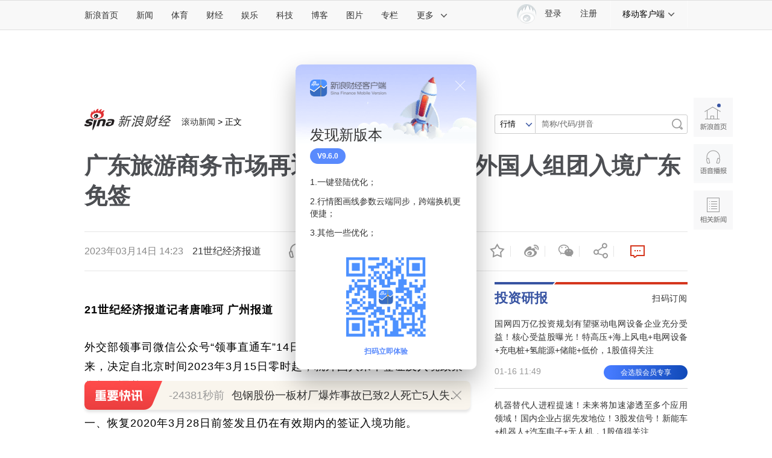

--- FILE ---
content_type: text/html
request_url: https://finance.sina.com.cn/roll/2023-03-14/doc-imykvkrz5192497.shtml
body_size: 32003
content:

<!DOCTYPE html>
<!-- [ published at 2023-03-14 14:30:48 ] -->

<html>
<head>
    <meta charset="utf-8"/>
    <meta http-equiv="X-UA-Compatible" content="IE=edge"/>
	<meta content="always" name="referrer">
		
   	
<meta name="sudameta" content="urlpath:roll/; allCIDs:56673,257,51894,51070,258">
<title>广东旅游商务市场再迎利好：港澳地区外国人组团入境广东免签|签证_新浪财经_新浪网</title>
<meta name="keywords" content="签证,广东省,广州市" />
<meta name="tags" content="签证,广东省,广州市" />
<meta name="description" content="" />

<meta property="og:type" content="news" />
<meta property="og:title" content="广东旅游商务市场再迎利好：港澳地区外国人组团入境广东免签" />
<meta property="og:description" content="广东旅游商务市场再迎利好：港澳地区外国人组团入境广东免签" />
<meta property="og:url" content="https://finance.sina.com.cn/roll/2023-03-14/doc-imykvkrz5192497.shtml" />
<meta property="og:image" content="//n.sinaimg.cn/spider20230314/533/w1000h1933/20230314/8703-a0fa2d67678abbd91476ab4df1c29fe3.jpg" />
<meta name="weibo: article:create_at" content="2023-03-14 14:23:00" />
<meta name="weibo: article:update_at" content="2023-03-14 14:30:46" />

<!--news_web_article_v2017_meta -->


<meta name="stencil" content="PGLS000526" />
<meta name="publishid" content="mykvkrz5192497" />
<meta name="comment" content="cj:comos-mykvkrz5192497" />
<meta name="sudameta" content="comment_channel:cj;comment_id:comos-mykvkrz5192497" />



<meta name="mediaid" content="21世纪经济报道">
<meta name="sudameta" content="sinaog:0" />
<!-- web_article_v2015_mobile_agent_meta begin-->
<meta name="mobile-agent" content="format=html5; url=https://finance.sina.cn/2023-03-14/detail-imykvkrz5192497.d.html">
<meta name="mobile-agent" content="format=xhtml; url=https://finance.sina.cn/2023-03-14/detail-imykvkrz5192497.d.html">
<meta name="mobile-agent" content="format=wml; url=https://finance.sina.cn/2023-03-14/detail-imykvkrz5192497.d.html">
<!-- web_article_v2015_mobile_agent_meta end -->



<meta property="article:published_time" content="2023-03-14T14:30:47+08:00" />
<meta property="article:author" content="21世纪经济报道" />


<meta name='sinaPlistaAD' content='{"article":"false","articleID":"artibody","video":"false","photos":"false","photosID":"","buttonPDPS":"PDPS000000044099","plistaPDPS":"PDPS000000059666"}'>

	<meta http-equiv="Content-Security-Policy" content="upgrade-insecure-requests">

<script type="text/javascript" src="//finance.sina.com.cn/other/src/doc/httpsjp.js"></script>
    <script src="//news.sina.com.cn/268/2015/0112/jquery.newest.js" charset="utf-8"></script>
    <script src="//finance.sina.com.cn/other/src/article-widgets.min.js"></script>
    <script type="text/javascript" src="//tech.sina.com.cn/js/717/20140827/index2014/top.js" charset="gb2312"></script>
    <script language='javascript' charset='utf-8' src='//i.sso.sina.com.cn/js/ssologin.js'></script>
    <script type="text/javascript" src="//news.sina.com.cn/sso/outlogin_layer.js" charset="utf-8"></script>
    <script type="text/javascript" src="//news.sina.com.cn/sso/user_panel_new_version.js" charset="utf-8"></script>
	
	
<link rel="stylesheet" type="text/css" href="//n3.sinaimg.cn/default/cf7470f9/20190830/cms_style.css?t=202112091430">
<meta name="sudameta" content="dataid:comos:mykvkrz5192497" /></head>
<!-- import sinaads.js start-->
<script>(function(d,s,id){var s,n=d.getElementsByTagName(s)[0];if(d.getElementById(id))return;s=d.createElement(s);s.id=id;s.setAttribute('charset','utf-8');s.src='//d'+Math.floor(0+Math.random()*(9-0+1))+'.sina.com.cn/litong/zhitou/sinaads/release/sinaads.js';n.parentNode.insertBefore(s,n);})(document,'script','sinaads-script');</script>
<!-- import sinaads.js end-->
<body><!-- body code begin -->

<!-- SUDA_CODE_START --> 
<script type="text/javascript"> 
//<!--
(function(){var an="V=2.1.16";var ah=window,F=document,s=navigator,W=s.userAgent,ao=ah.screen,j=ah.location.href;var aD="https:"==ah.location.protocol?"https://s":"http://",ay="beacon.sina.com.cn";var N=aD+ay+"/a.gif?",z=aD+ay+"/g.gif?",R=aD+ay+"/f.gif?",ag=aD+ay+"/e.gif?",aB=aD+"beacon.sinauda.com/i.gif?";var aA=F.referrer.toLowerCase();var aa="SINAGLOBAL",Y="FSINAGLOBAL",H="Apache",P="ULV",l="SUP",aE="UOR",E="_s_acc",X="_s_tentry",n=false,az=false,B=(document.domain=="sina.com.cn")?true:false;var o=0;var aG=false,A=false;var al="";var m=16777215,Z=0,C,K=0;var r="",b="",a="";var M=[],S=[],I=[];var u=0;var v=0;var p="";var am=false;var w=false;function O(){var e=document.createElement("iframe");e.src=aD+ay+"/data.html?"+new Date().getTime();e.id="sudaDataFrame";e.style.height="0px";e.style.width="1px";e.style.overflow="hidden";e.frameborder="0";e.scrolling="no";document.getElementsByTagName("head")[0].appendChild(e)}function k(){var e=document.createElement("iframe");e.src=aD+ay+"/ckctl.html";e.id="ckctlFrame";e.style.height="0px";e.style.width="1px";e.style.overflow="hidden";e.frameborder="0";e.scrolling="no";document.getElementsByTagName("head")[0].appendChild(e)}function q(){var e=document.createElement("script");e.src=aD+ay+"/h.js";document.getElementsByTagName("head")[0].appendChild(e)}function h(aH,i){var D=F.getElementsByName(aH);var e=(i>0)?i:0;return(D.length>e)?D[e].content:""}function aF(){var aJ=F.getElementsByName("sudameta");var aR=[];for(var aO=0;aO<aJ.length;aO++){var aK=aJ[aO].content;if(aK){if(aK.indexOf(";")!=-1){var D=aK.split(";");for(var aH=0;aH<D.length;aH++){var aP=aw(D[aH]);if(!aP){continue}aR.push(aP)}}else{aR.push(aK)}}}var aM=F.getElementsByTagName("meta");for(var aO=0,aI=aM.length;aO<aI;aO++){var aN=aM[aO];if(aN.name=="tags"){aR.push("content_tags:"+encodeURI(aN.content))}}var aL=t("vjuids");aR.push("vjuids:"+aL);var e="";var aQ=j.indexOf("#");if(aQ!=-1){e=escape(j.substr(aQ+1));aR.push("hashtag:"+e)}return aR}function V(aK,D,aI,aH){if(aK==""){return""}aH=(aH=="")?"=":aH;D+=aH;var aJ=aK.indexOf(D);if(aJ<0){return""}aJ+=D.length;var i=aK.indexOf(aI,aJ);if(i<aJ){i=aK.length}return aK.substring(aJ,i)}function t(e){if(undefined==e||""==e){return""}return V(F.cookie,e,";","")}function at(aI,e,i,aH){if(e!=null){if((undefined==aH)||(null==aH)){aH="sina.com.cn"}if((undefined==i)||(null==i)||(""==i)){F.cookie=aI+"="+e+";domain="+aH+";path=/"}else{var D=new Date();var aJ=D.getTime();aJ=aJ+86400000*i;D.setTime(aJ);aJ=D.getTime();F.cookie=aI+"="+e+";domain="+aH+";expires="+D.toUTCString()+";path=/"}}}function f(D){try{var i=document.getElementById("sudaDataFrame").contentWindow.storage;return i.get(D)}catch(aH){return false}}function ar(D,aH){try{var i=document.getElementById("sudaDataFrame").contentWindow.storage;i.set(D,aH);return true}catch(aI){return false}}function L(){var aJ=15;var D=window.SUDA.etag;if(!B){return"-"}if(u==0){O();q()}if(D&&D!=undefined){w=true}ls_gid=f(aa);if(ls_gid===false||w==false){return false}else{am=true}if(ls_gid&&ls_gid.length>aJ){at(aa,ls_gid,3650);n=true;return ls_gid}else{if(D&&D.length>aJ){at(aa,D,3650);az=true}var i=0,aI=500;var aH=setInterval((function(){var e=t(aa);if(w){e=D}i+=1;if(i>3){clearInterval(aH)}if(e.length>aJ){clearInterval(aH);ar(aa,e)}}),aI);return w?D:t(aa)}}function U(e,aH,D){var i=e;if(i==null){return false}aH=aH||"click";if((typeof D).toLowerCase()!="function"){return}if(i.attachEvent){i.attachEvent("on"+aH,D)}else{if(i.addEventListener){i.addEventListener(aH,D,false)}else{i["on"+aH]=D}}return true}function af(){if(window.event!=null){return window.event}else{if(window.event){return window.event}var D=arguments.callee.caller;var i;var aH=0;while(D!=null&&aH<40){i=D.arguments[0];if(i&&(i.constructor==Event||i.constructor==MouseEvent||i.constructor==KeyboardEvent)){return i}aH++;D=D.caller}return i}}function g(i){i=i||af();if(!i.target){i.target=i.srcElement;i.pageX=i.x;i.pageY=i.y}if(typeof i.layerX=="undefined"){i.layerX=i.offsetX}if(typeof i.layerY=="undefined"){i.layerY=i.offsetY}return i}function aw(aH){if(typeof aH!=="string"){throw"trim need a string as parameter"}var e=aH.length;var D=0;var i=/(\u3000|\s|\t|\u00A0)/;while(D<e){if(!i.test(aH.charAt(D))){break}D+=1}while(e>D){if(!i.test(aH.charAt(e-1))){break}e-=1}return aH.slice(D,e)}function c(e){return Object.prototype.toString.call(e)==="[object Array]"}function J(aH,aL){var aN=aw(aH).split("&");var aM={};var D=function(i){if(aL){try{return decodeURIComponent(i)}catch(aP){return i}}else{return i}};for(var aJ=0,aK=aN.length;aJ<aK;aJ++){if(aN[aJ]){var aI=aN[aJ].split("=");var e=aI[0];var aO=aI[1];if(aI.length<2){aO=e;e="$nullName"}if(!aM[e]){aM[e]=D(aO)}else{if(c(aM[e])!=true){aM[e]=[aM[e]]}aM[e].push(D(aO))}}}return aM}function ac(D,aI){for(var aH=0,e=D.length;aH<e;aH++){aI(D[aH],aH)}}function ak(i){var e=new RegExp("^http(?:s)?://([^/]+)","im");if(i.match(e)){return i.match(e)[1].toString()}else{return""}}function aj(aO){try{var aL="ABCDEFGHIJKLMNOPQRSTUVWXYZabcdefghijklmnopqrstuvwxyz0123456789+/=";var D="ABCDEFGHIJKLMNOPQRSTUVWXYZabcdefghijklmnopqrstuvwxyz0123456789-_=";var aQ=function(e){var aR="",aS=0;for(;aS<e.length;aS++){aR+="%"+aH(e[aS])}return decodeURIComponent(aR)};var aH=function(e){var i="0"+e.toString(16);return i.length<=2?i:i.substr(1)};var aP=function(aY,aV,aR){if(typeof(aY)=="string"){aY=aY.split("")}var aX=function(a7,a9){for(var a8=0;a8<a7.length;a8++){if(a7[a8]==a9){return a8}}return -1};var aS=[];var a6,a4,a1="";var a5,a3,a0,aZ="";if(aY.length%4!=0){}var e=/[^A-Za-z0-9\+\/\=]/g;var a2=aL.split("");if(aV=="urlsafe"){e=/[^A-Za-z0-9\-_\=]/g;a2=D.split("")}var aU=0;if(aV=="binnary"){a2=[];for(aU=0;aU<=64;aU++){a2[aU]=aU+128}}if(aV!="binnary"&&e.exec(aY.join(""))){return aR=="array"?[]:""}aU=0;do{a5=aX(a2,aY[aU++]);a3=aX(a2,aY[aU++]);a0=aX(a2,aY[aU++]);aZ=aX(a2,aY[aU++]);a6=(a5<<2)|(a3>>4);a4=((a3&15)<<4)|(a0>>2);a1=((a0&3)<<6)|aZ;aS.push(a6);if(a0!=64&&a0!=-1){aS.push(a4)}if(aZ!=64&&aZ!=-1){aS.push(a1)}a6=a4=a1="";a5=a3=a0=aZ=""}while(aU<aY.length);if(aR=="array"){return aS}var aW="",aT=0;for(;aT<aS.lenth;aT++){aW+=String.fromCharCode(aS[aT])}return aW};var aI=[];var aN=aO.substr(0,3);var aK=aO.substr(3);switch(aN){case"v01":for(var aJ=0;aJ<aK.length;aJ+=2){aI.push(parseInt(aK.substr(aJ,2),16))}return decodeURIComponent(aQ(aP(aI,"binnary","array")));break;case"v02":aI=aP(aK,"urlsafe","array");return aQ(aP(aI,"binnary","array"));break;default:return decodeURIComponent(aO)}}catch(aM){return""}}var ap={screenSize:function(){return(m&8388608==8388608)?ao.width+"x"+ao.height:""},colorDepth:function(){return(m&4194304==4194304)?ao.colorDepth:""},appCode:function(){return(m&2097152==2097152)?s.appCodeName:""},appName:function(){return(m&1048576==1048576)?((s.appName.indexOf("Microsoft Internet Explorer")>-1)?"MSIE":s.appName):""},cpu:function(){return(m&524288==524288)?(s.cpuClass||s.oscpu):""},platform:function(){return(m&262144==262144)?(s.platform):""},jsVer:function(){if(m&131072!=131072){return""}var aI,e,aK,D=1,aH=0,i=(s.appName.indexOf("Microsoft Internet Explorer")>-1)?"MSIE":s.appName,aJ=s.appVersion;if("MSIE"==i){e="MSIE";aI=aJ.indexOf(e);if(aI>=0){aK=window.parseInt(aJ.substring(aI+5));if(3<=aK){D=1.1;if(4<=aK){D=1.3}}}}else{if(("Netscape"==i)||("Opera"==i)||("Mozilla"==i)){D=1.3;e="Netscape6";aI=aJ.indexOf(e);if(aI>=0){D=1.5}}}return D},network:function(){if(m&65536!=65536){return""}var i="";i=(s.connection&&s.connection.type)?s.connection.type:i;try{F.body.addBehavior("#default#clientCaps");i=F.body.connectionType}catch(D){i="unkown"}return i},language:function(){return(m&32768==32768)?(s.systemLanguage||s.language):""},timezone:function(){return(m&16384==16384)?(new Date().getTimezoneOffset()/60):""},flashVer:function(){if(m&8192!=8192){return""}var aK=s.plugins,aH,aL,aN;if(aK&&aK.length){for(var aJ in aK){aL=aK[aJ];if(aL.description==null){continue}if(aH!=null){break}aN=aL.description.toLowerCase();if(aN.indexOf("flash")!=-1){aH=aL.version?parseInt(aL.version):aN.match(/\d+/);continue}}}else{if(window.ActiveXObject){for(var aI=10;aI>=2;aI--){try{var D=new ActiveXObject("ShockwaveFlash.ShockwaveFlash."+aI);if(D){aH=aI;break}}catch(aM){}}}else{if(W.indexOf("webtv/2.5")!=-1){aH=3}else{if(W.indexOf("webtv")!=-1){aH=2}}}}return aH},javaEnabled:function(){if(m&4096!=4096){return""}var D=s.plugins,i=s.javaEnabled(),aH,aI;if(i==true){return 1}if(D&&D.length){for(var e in D){aH=D[e];if(aH.description==null){continue}if(i!=null){break}aI=aH.description.toLowerCase();if(aI.indexOf("java plug-in")!=-1){i=parseInt(aH.version);continue}}}else{if(window.ActiveXObject){i=(new ActiveXObject("JavaWebStart.IsInstalled")!=null)}}return i?1:0}};var ad={pageId:function(i){var D=i||r,aK="-9999-0-0-1";if((undefined==D)||(""==D)){try{var aH=h("publishid");if(""!=aH){var aJ=aH.split(",");if(aJ.length>0){if(aJ.length>=3){aK="-9999-0-"+aJ[1]+"-"+aJ[2]}D=aJ[0]}}else{D="0"}}catch(aI){D="0"}D=D+aK}return D},sessionCount:function(){var e=t("_s_upa");if(e==""){e=0}return e},excuteCount:function(){return SUDA.sudaCount},referrer:function(){if(m&2048!=2048){return""}var e=/^[^\?&#]*.swf([\?#])?/;if((aA=="")||(aA.match(e))){var i=V(j,"ref","&","");if(i!=""){return escape(i)}}return escape(aA)},isHomepage:function(){if(m&1024!=1024){return""}var D="";try{F.body.addBehavior("#default#homePage");D=F.body.isHomePage(j)?"Y":"N"}catch(i){D="unkown"}return D},PGLS:function(){return(m&512==512)?h("stencil"):""},ZT:function(){if(m&256!=256){return""}var e=h("subjectid");e.replace(",",".");e.replace(";",",");return escape(e)},mediaType:function(){return(m&128==128)?h("mediaid"):""},domCount:function(){return(m&64==64)?F.getElementsByTagName("*").length:""},iframeCount:function(){return(m&32==32)?F.getElementsByTagName("iframe").length:""}};var av={visitorId:function(){var i=15;var e=t(aa);if(e.length>i&&u==0){return e}else{return}},fvisitorId:function(e){if(!e){var e=t(Y);return e}else{at(Y,e,3650)}},sessionId:function(){var e=t(H);if(""==e){var i=new Date();e=Math.random()*10000000000000+"."+i.getTime()}return e},flashCookie:function(e){if(e){}else{return p}},lastVisit:function(){var D=t(H);var aI=t(P);var aH=aI.split(":");var aJ="",i;if(aH.length>=6){if(D!=aH[4]){i=new Date();var e=new Date(window.parseInt(aH[0]));aH[1]=window.parseInt(aH[1])+1;if(i.getMonth()!=e.getMonth()){aH[2]=1}else{aH[2]=window.parseInt(aH[2])+1}if(((i.getTime()-e.getTime())/86400000)>=7){aH[3]=1}else{if(i.getDay()<e.getDay()){aH[3]=1}else{aH[3]=window.parseInt(aH[3])+1}}aJ=aH[0]+":"+aH[1]+":"+aH[2]+":"+aH[3];aH[5]=aH[0];aH[0]=i.getTime();at(P,aH[0]+":"+aH[1]+":"+aH[2]+":"+aH[3]+":"+D+":"+aH[5],360)}else{aJ=aH[5]+":"+aH[1]+":"+aH[2]+":"+aH[3]}}else{i=new Date();aJ=":1:1:1";at(P,i.getTime()+aJ+":"+D+":",360)}return aJ},userNick:function(){if(al!=""){return al}var D=unescape(t(l));if(D!=""){var i=V(D,"ag","&","");var e=V(D,"user","&","");var aH=V(D,"uid","&","");var aJ=V(D,"sex","&","");var aI=V(D,"dob","&","");al=i+":"+e+":"+aH+":"+aJ+":"+aI;return al}else{return""}},userOrigin:function(){if(m&4!=4){return""}var e=t(aE);var i=e.split(":");if(i.length>=2){return i[0]}else{return""}},advCount:function(){return(m&2==2)?t(E):""},setUOR:function(){var aL=t(aE),aP="",i="",aO="",aI="",aM=j.toLowerCase(),D=F.referrer.toLowerCase();var aQ=/[&|?]c=spr(_[A-Za-z0-9]{1,}){3,}/;var aK=new Date();if(aM.match(aQ)){aO=aM.match(aQ)[0]}else{if(D.match(aQ)){aO=D.match(aQ)[0]}}if(aO!=""){aO=aO.substr(3)+":"+aK.getTime()}if(aL==""){if(t(P)==""){aP=ak(D);i=ak(aM)}at(aE,aP+","+i+","+aO,365)}else{var aJ=0,aN=aL.split(",");if(aN.length>=1){aP=aN[0]}if(aN.length>=2){i=aN[1]}if(aN.length>=3){aI=aN[2]}if(aO!=""){aJ=1}else{var aH=aI.split(":");if(aH.length>=2){var e=new Date(window.parseInt(aH[1]));if(e.getTime()<(aK.getTime()-86400000*30)){aJ=1}}}if(aJ){at(aE,aP+","+i+","+aO,365)}}},setAEC:function(e){if(""==e){return}var i=t(E);if(i.indexOf(e+",")<0){i=i+e+","}at(E,i,7)},ssoInfo:function(){var D=unescape(aj(t("sso_info")));if(D!=""){if(D.indexOf("uid=")!=-1){var i=V(D,"uid","&","");return escape("uid:"+i)}else{var e=V(D,"u","&","");return escape("u:"+unescape(e))}}else{return""}},subp:function(){return t("SUBP")}};var ai={CI:function(){var e=["sz:"+ap.screenSize(),"dp:"+ap.colorDepth(),"ac:"+ap.appCode(),"an:"+ap.appName(),"cpu:"+ap.cpu(),"pf:"+ap.platform(),"jv:"+ap.jsVer(),"ct:"+ap.network(),"lg:"+ap.language(),"tz:"+ap.timezone(),"fv:"+ap.flashVer(),"ja:"+ap.javaEnabled()];return"CI="+e.join("|")},PI:function(e){var i=["pid:"+ad.pageId(e),"st:"+ad.sessionCount(),"et:"+ad.excuteCount(),"ref:"+ad.referrer(),"hp:"+ad.isHomepage(),"PGLS:"+ad.PGLS(),"ZT:"+ad.ZT(),"MT:"+ad.mediaType(),"keys:","dom:"+ad.domCount(),"ifr:"+ad.iframeCount()];return"PI="+i.join("|")},UI:function(){var e=["vid:"+av.visitorId(),"sid:"+av.sessionId(),"lv:"+av.lastVisit(),"un:"+av.userNick(),"uo:"+av.userOrigin(),"ae:"+av.advCount(),"lu:"+av.fvisitorId(),"si:"+av.ssoInfo(),"rs:"+(n?1:0),"dm:"+(B?1:0),"su:"+av.subp()];return"UI="+e.join("|")},EX:function(i,e){if(m&1!=1){return""}i=(null!=i)?i||"":b;e=(null!=e)?e||"":a;return"EX=ex1:"+i+"|ex2:"+e},MT:function(){return"MT="+aF().join("|")},V:function(){return an},R:function(){return"gUid_"+new Date().getTime()}};function ax(){var aK="-",aH=F.referrer.toLowerCase(),D=j.toLowerCase();if(""==t(X)){if(""!=aH){aK=ak(aH)}at(X,aK,"","weibo.com")}var aI=/weibo.com\/reg.php/;if(D.match(aI)){var aJ=V(unescape(D),"sharehost","&","");var i=V(unescape(D),"appkey","&","");if(""!=aJ){at(X,aJ,"","weibo.com")}at("appkey",i,"","weibo.com")}}function d(e,i){G(e,i)}function G(i,D){D=D||{};var e=new Image(),aH;if(D&&D.callback&&typeof D.callback=="function"){e.onload=function(){clearTimeout(aH);aH=null;D.callback(true)}}SUDA.img=e;e.src=i;aH=setTimeout(function(){if(D&&D.callback&&typeof D.callback=="function"){D.callback(false);e.onload=null}},D.timeout||2000)}function x(e,aH,D,aI){SUDA.sudaCount++;if(!av.visitorId()&&!L()){if(u<3){u++;setTimeout(x,500);return}}var i=N+[ai.V(),ai.CI(),ai.PI(e),ai.UI(),ai.MT(),ai.EX(aH,D),ai.R()].join("&");G(i,aI)}function y(e,D,i){if(aG||A){return}if(SUDA.sudaCount!=0){return}x(e,D,i)}function ab(e,aH){if((""==e)||(undefined==e)){return}av.setAEC(e);if(0==aH){return}var D="AcTrack||"+t(aa)+"||"+t(H)+"||"+av.userNick()+"||"+e+"||";var i=ag+D+"&gUid_"+new Date().getTime();d(i)}function aq(aI,e,i,aJ){aJ=aJ||{};if(!i){i=""}else{i=escape(i)}var aH="UATrack||"+t(aa)+"||"+t(H)+"||"+av.userNick()+"||"+aI+"||"+e+"||"+ad.referrer()+"||"+i+"||"+(aJ.realUrl||"")+"||"+(aJ.ext||"");var D=ag+aH+"&gUid_"+new Date().getTime();d(D,aJ)}function aC(aK){var i=g(aK);var aI=i.target;var aH="",aL="",D="";var aJ;if(aI!=null&&aI.getAttribute&&(!aI.getAttribute("suda-uatrack")&&!aI.getAttribute("suda-actrack")&&!aI.getAttribute("suda-data"))){while(aI!=null&&aI.getAttribute&&(!!aI.getAttribute("suda-uatrack")||!!aI.getAttribute("suda-actrack")||!!aI.getAttribute("suda-data"))==false){if(aI==F.body){return}aI=aI.parentNode}}if(aI==null||aI.getAttribute==null){return}aH=aI.getAttribute("suda-actrack")||"";aL=aI.getAttribute("suda-uatrack")||aI.getAttribute("suda-data")||"";sudaUrls=aI.getAttribute("suda-urls")||"";if(aL){aJ=J(aL);if(aI.tagName.toLowerCase()=="a"){D=aI.href}opts={};opts.ext=(aJ.ext||"");aJ.key&&SUDA.uaTrack&&SUDA.uaTrack(aJ.key,aJ.value||aJ.key,D,opts)}if(aH){aJ=J(aH);aJ.key&&SUDA.acTrack&&SUDA.acTrack(aJ.key,aJ.value||aJ.key)}}if(window.SUDA&&Object.prototype.toString.call(window.SUDA)==="[object Array]"){for(var Q=0,ae=SUDA.length;Q<ae;Q++){switch(SUDA[Q][0]){case"setGatherType":m=SUDA[Q][1];break;case"setGatherInfo":r=SUDA[Q][1]||r;b=SUDA[Q][2]||b;a=SUDA[Q][3]||a;break;case"setPerformance":Z=SUDA[Q][1];break;case"setPerformanceFilter":C=SUDA[Q][1];break;case"setPerformanceInterval":K=SUDA[Q][1]*1||0;K=isNaN(K)?0:K;break;case"setGatherMore":M.push(SUDA[Q].slice(1));break;case"acTrack":S.push(SUDA[Q].slice(1));break;case"uaTrack":I.push(SUDA[Q].slice(1));break}}}aG=(function(D,i){if(ah.top==ah){return false}else{try{if(F.body.clientHeight==0){return false}return((F.body.clientHeight>=D)&&(F.body.clientWidth>=i))?false:true}catch(aH){return true}}})(320,240);A=(function(){return false})();av.setUOR();var au=av.sessionId();window.SUDA=window.SUDA||[];SUDA.sudaCount=SUDA.sudaCount||0;SUDA.log=function(){x.apply(null,arguments)};SUDA.acTrack=function(){ab.apply(null,arguments)};SUDA.uaTrack=function(){aq.apply(null,arguments)};U(F.body,"click",aC);window.GB_SUDA=SUDA;GB_SUDA._S_pSt=function(){};GB_SUDA._S_acTrack=function(){ab.apply(null,arguments)};GB_SUDA._S_uaTrack=function(){aq.apply(null,arguments)};window._S_pSt=function(){};window._S_acTrack=function(){ab.apply(null,arguments)};window._S_uaTrack=function(){aq.apply(null,arguments)};window._S_PID_="";if(!window.SUDA.disableClickstream){y()}try{k()}catch(T){}})();
//-->
</script> 
<noScript> 
<div style='position:absolute;top:0;left:0;width:0;height:0;visibility:hidden'><img width=0 height=0 src='//beacon.sina.com.cn/a.gif?noScript' border='0' alt='' /></div> 
</noScript> 
<!-- SUDA_CODE_END -->

<!-- SSO_GETCOOKIE_START -->
<script type="text/javascript">var sinaSSOManager=sinaSSOManager||{};sinaSSOManager.getSinaCookie=function(){function dc(u){if(u==undefined){return""}var decoded=decodeURIComponent(u);return decoded=="null"?"":decoded}function ps(str){var arr=str.split("&");var arrtmp;var arrResult={};for(var i=0;i<arr.length;i++){arrtmp=arr[i].split("=");arrResult[arrtmp[0]]=dc(arrtmp[1])}return arrResult}function gC(name){var Res=eval("/"+name+"=([^;]+)/").exec(document.cookie);return Res==null?null:Res[1]}var sup=dc(gC("SUP"));if(!sup){sup=dc(gC("SUR"))}if(!sup){return null}return ps(sup)};</script>
<!-- SSO_GETCOOKIE_END -->

<script type="text/javascript">new function(r,s,t){this.a=function(n,t,e){if(window.addEventListener){n.addEventListener(t,e,false);}else if(window.attachEvent){n.attachEvent("on"+t,e);}};this.b=function(f){var t=this;return function(){return f.apply(t,arguments);};};this.c=function(){var f=document.getElementsByTagName("form");for(var i=0;i<f.length;i++){var o=f[i].action;if(this.r.test(o)){f[i].action=o.replace(this.r,this.s);}}};this.r=r;this.s=s;this.d=setInterval(this.b(this.c),t);this.a(window,"load",this.b(function(){this.c();clearInterval(this.d);}));}(/http:\/\/www\.google\.c(om|n)\/search/, "http://keyword.sina.com.cn/searchword.php", 250);</script>
<!-- body code end -->

<!-- 内容区域 start -->
<!-- 首屏css start -->
<link rel="stylesheet" href="//n0.sinaimg.cn/finance/page2017/css/style.css?v=20180823">
<!-- 首屏css end -->
<!-- suda -->
<script type="text/javascript" src="//i1.sinaimg.cn/unipro/pub/suda_m_v634.js"></script>
<script type="text/javascript">suds_init(3465,100.0000,1015,2);</script>
<!-- 登录 css -->
<link rel="stylesheet" type="text/css" href="//n3.sinaimg.cn/finance/finhttps/top_account_v2.css">
<!-- 延伸阅读 css -->

<link rel="stylesheet" type="text/css" href="//finance.sina.com.cn/other/src/sinapagewidgets/SinaPageExread2018.css">

<!--页面顶导 begin-->
<script charset="utf-8" type="text/javascript" src="//n.sinaimg.cn/common/channelnav/js/nav.js?v=1.2"></script>
	
<!-- 左侧app推广导航 20210106临时下线 -->
<!-- <script type="text/javascript" src="//finance.sina.com.cn/other/src/sfc_app_sidebar.js"></script> -->

	
<!-- 全局参数begin -->


<script type="text/javascript">
//设定为提前一屏触发
//console.log(SinaPage.config.triggerDistance)
//SinaPage.config.triggerDistance = window.screen.height;
SinaPage.config.triggerDistance = 500;

var SINA_TEXT_PAGE_INFO = {
        entry: 'account',
        channel: 'cj',
        newsid: 'comos-mykvkrz5192497',

        // 是否隐藏评论入口
        hideComment: false,
        // 是否隐藏评论列表(0,1)
        hideCommentList: 0,

        // 微博分享后面的@用户uid
        uid: '1638782947', //财经

        // 文章docid，用来检测是否已收藏
        docID: 'http://doc.sina.cn/?id=comos:mykvkrz5192497',

        pagepubtime: '2023-03-14',
        difDay: 180,
        ADIDs: ["PublicRelation1"],

        // 底部微博推荐，如果没有，不填即可
        weiboGroupID: 35,
		//是否加锁
		smallsreenlock:false,
		bigsreenlock:false,
		is_limit5 :false
    };
</script>
<!-- 全局参数end -->
	
<!--主导航-->
<style>
	.sina15-ico-client {background-image:url(//n.sinaimg.cn/finance/page2017/images/client2018.png);}
    /*2018 add 众测*/
    .sina15-ico-zhongce{background-position:0 -450px;position: absolute;
    left: 19px;
    top: 10px;
    width: 25px;
    height: 25px;}
</style>
<div class="sina-header" id="sina-header">
    <div class="sina-header-inner">
        <div class="sina-nav">
            <ul class="nav-list">
                <li class="first" data-sudaclick="topnav_www"><a href="http://www.sina.com.cn/" data-sudaclick="nav_home_p">新浪首页</a></li>
                <li data-sudaclick="nav_news_p"><a href="http://news.sina.com.cn/">新闻</a></li>
                <li data-sudaclick="nav_sports_p"><a href="http://sports.sina.com.cn/">体育</a></li>
                <li data-sudaclick="nav_finance_p"><a href="http://finance.sina.com.cn/">财经</a></li>
                <li data-sudaclick="nav_ent_p"><a href="http://ent.sina.com.cn/">娱乐</a></li>
                <li data-sudaclick="nav_tech_p"><a href="http://tech.sina.com.cn/">科技</a></li>
                <li data-sudaclick="nav_blog_p"><a href="http://blog.sina.com.cn/">博客</a></li>
                <li data-sudaclick="nav_photo_p"><a href="http://photo.sina.com.cn/">图片</a></li>
                <li data-sudaclick="nav_zhuanlan_p"><a href="http://zhuanlan.sina.com.cn/">专栏</a></li>
                <li class="last" data-sudaclick="topnav_more"><a href="#" class="more" data-action="dropdown"
                                                                 data-target="more">更多<i
                        class="icon icon-arrow"></i></a></li>
                <!--鼠标滑过更多<a>标签添加class="sina15-on"-->
            </ul>
            <ul id="more" class="nav-others">
                <li><a href="http://auto.sina.com.cn/" data-sudaclick="nav_auto_p">汽车</a>
					<a href="http://edu.sina.com.cn/" data-sudaclick="nav_edu_p">教育</a>
					<a href="http://fashion.sina.com.cn/" data-sudaclick="nav_fashion_p">时尚</a>
					<a href="http://eladies.sina.com.cn/" data-sudaclick="nav_eladies_p">女性</a>
					<a href="http://astro.sina.com.cn/" data-sudaclick="nav_astro_p">星座</a>
					<a href="http://health.sina.com.cn/" data-sudaclick="nav_health_p">健康</a>
				</li>
                <li><a href="http://www.leju.com/#source=pc_sina_dbdh1&source_ext=pc_sina" data-sudaclick="nav_leju_p">房产</a><a
                        href="http://history.sina.com.cn/" data-sudaclick="nav_history_p">历史</a><a href="http://video.sina.com.cn/" data-sudaclick="nav_video_p">视频</a><a
                        href="http://collection.sina.com.cn/" data-sudaclick="nav_collection_p">收藏</a><a href="http://baby.sina.com.cn/" data-sudaclick="nav_baby_p">育儿</a><a
                        href="http://book.sina.com.cn/" data-sudaclick="nav_book_p">读书</a></li>
                <li class="nav-others-last"><a href="http://fo.sina.com.cn/" data-sudaclick="nav_fo_p">佛学</a><a href="http://games.sina.com.cn/" data-sudaclick="nav_games_p">游戏</a><a
                        href="http://travel.sina.com.cn/" data-sudaclick="nav_travel_p">旅游</a><a href="http://mail.sina.com.cn/" data-sudaclick="nav_mail_p">邮箱</a><a
                        href="http://news.sina.com.cn/guide/" data-sudaclick="nav_guide_p">导航</a></li>
            </ul>
        </div>
        <!--通行证组件start-->
        <div class="sina-client">
            <div class="sina-client-tl">
                <a class="more" href="#" data-action="dropdown" data-target="mobileclient">移动客户端<i
                        class="icon icon-arrow"></i></a>
            </div>
            <ul id="mobileclient" class="dropdown">
                <li><a href="http://m.sina.com.cn/m/weibo.shtml" target="_blank" data-sudaclick="nav_app_weibo_p"><i class="ico-client ico-weibo"></i>新浪微博</a>
                </li>
                <li><a href="http://news.sina.com.cn/m/sinanews.html" target="_blank" data-sudaclick="nav_app_news_p"><i class="ico-client ico-news"></i>新浪新闻</a>
				</li>
				<li><a href="https://finance.sina.com.cn/mobile/comfinanceweb.shtml?source=daohang01" target="_blank" data-sudaclick="nav_app_finance_p" suda-uatrack="key=finapp_pc&value=nav"><i class="ico-client ico-finance"></i>新浪财经</a>
				</li>
                <li><a href="http://m.sina.com.cn/m/sinasports.shtml" target="_blank" data-sudaclick="nav_app_sports_p"><i class="ico-client ico-sports"></i>新浪体育</a>
				</li>
				<li><a data-sudaclick="nav_app_zhongce_p" href="http://zhongce.sina.com.cn/about/app" target="_blank"><i class="sina15-ico-client sina15-ico-zhongce"></i>新浪众测</a>
				</li>
                <li><a href="http://blog.sina.com.cn/lm/z/app/" target="_blank" data-sudaclick="nav_app_blog_p"><i class="ico-client ico-blog"></i>新浪博客</a>
                </li>
                <li><a href="http://video.sina.com.cn/app" target="_blank"><i class="ico-client ico-video" data-sudaclick="nav_app_video_p"></i>新浪视频</a>
                </li>
                <li><a href="http://games.sina.com.cn/o/kb/12392.shtml" target="_blank"  data-sudaclick="nav_app_game_p"><i class="ico-client ico-games"></i>新浪游戏</a></li>
                <li><a href="http://m.sina.com.cn/m/weather.shtml" target="_blank" data-sudaclick="nav_app_weather_p"><i class="ico-client ico-weather" ></i>天气通</a></li>
            </ul>
        </div>
        <!-- 我的收藏start -->
        <div class="my-favor" id="my_favor" style="display:none;">
            <a href="http://my.sina.com.cn/#location=fav" target="_blank" data-sudaclick="nav_myfav_p"><i></i>我的收藏</a>   
        </div>
        
        <!-- 我的收藏end -->
        <div id="SI_User" class="TAP14">
            <div class="ac-rgst"><a href="https://login.sina.com.cn/signup/signup?entry=news" class="msg-link" target="_blank">注册</a></div>
            <div class="ac-login">
                <div class="ac-login-cnt "><a href="#" class=""><span class="thumb"><img
src="//i.sso.sina.com.cn/images/login/thumb_default.png"></span><span class="log-links">登录</span></a></div>
            </div>
        </div>
        <script type="text/javascript">
            window.__SinaTopBar__.user.init(document.getElementById('SI_User'),{
                // entry 默认为 account，各频道不一样，可向通行证@龚翼 申请
                entry:'finance',
                login_success:function(){
                    SINA_TEXT_PAGE_INFO.uid = SINA_OUTLOGIN_LAYER.getSinaCookie().uid;
                    // 登录成功
                    //window.__SinaFeedCard__.onLoginSuccess(SINA_OUTLOGIN_LAYER.getSinaCookie().uid, 30004);
                    //登陆成功插入我的收藏
                    window._MYSTOCK && _MYSTOCK.stock && _MYSTOCK.stock.init();
                    $('#my_favor').show();
                },
                logout_success:function(){
                    // 退出成功
                    //隐藏我的收藏
					window._MYSTOCK && _MYSTOCK.stock && _MYSTOCK.stock.init();
                    $('#my_favor').hide();
                }
            });
        </script>
        <!--/通行证组件end-->

    </div>
</div>
<!--/主导航-->
<!--页面顶导 end-->
	
<!-- main content start -->
<div class="main-content w1240">
	<!-- 顶通 begin -->
	<div class="top-banner clearfix">
        <!-- top ad start -->
        <!-- 顶通  begin -->
<div class="tb-left" style="">
    <!--顶部1000*90通栏    2017/12   wenjing8 begin-->
	<ins class="sinaads" data-ad-pdps="PDPS000000056985"></ins>
	<script>(sinaads = window.sinaads || []).push({})</script>
	<!--顶部1000*90通栏    end-->
</div>
<!-- 顶通 end -->
        <!-- top ad end -->
	<div class="tb-right clearfix">
	<div class="cj-r-qr">
		<a href="https://finance.sina.com.cn/mobile/comfinanceweb.shtml?source=cjzhengwen08" target="_blank"><img src="//n.sinaimg.cn/finance/c30320b4/20190809/cj_sinafinance_app2x.png" style="width: 220px; height: 90px;"></a>
	</div>
	</div>
<!--         <div class="tb-right clearfix">
            <span class="app-logo"><img src="//n.sinaimg.cn/finance/page/ent/images/sina_logo.png"></span>
            <span class="app-code"><img src="//n.sinaimg.cn/finance/page/ent/images/qrcode01.png"></span>
        </div> -->
</div>
	<!-- 顶通 end -->
	
    <!-- 面包削 search start -->
	<div class="path-search">
        <div class="path">
            <a class="channel-logo" href="http://finance.sina.com.cn/" data-sudaclick="cnav_logo_finance_p"></a>
            <div class="channel-path" data-sudaclick="cnav_breadcrumbs_p">
				<a href="http://finance.sina.com.cn/roll/"> 滚动新闻</a>				<span class="spliter">></span>
				<span>正文</span>            </div>
        </div>
        <div class="search fin-search"data-sudaclick="cnav_search_p">
            <form class="clearfix" action="//biz.finance.sina.com.cn/suggest/lookup_n.php" onsubmit="return checkFormSuggest_0(this);" target="_blank" id="topSearch" style="position:relative">
                <select onchange="" name="country" class="countrySelect" id="search_type">
                    <option value="" selected="selected">行情</option>
                    <option value="stock">股吧</option>
                    <option value="usstock">新闻</option>
                    <option value="forex">外汇</option>
                    <option value="">新三板</option>
                </select>
                <div class="search_div">
                    <div class="search_inputWrap" style="position:relative">
                        <input type="text" onfocus="if(this.value=='简称/代码/拼音'){this.value='';}" onblur="if(this.value==''){this.value='简称/代码/拼音';}" value="简称/代码/拼音" id="search_input" name="q"/>
                    </div>
                </div>
                <input type="submit" value="" id="search_submit"/>
                <input type="hidden" name="name">
                <input type="hidden" name="t" value="keyword">
                <input type="hidden" name="c" value="all">
                <input type="hidden" name="k">
                <input type="hidden" name="range" value="all">
                <input type="hidden" name="col" value="1_7">
                <input type="hidden" name="from" value="channel">
                <input type="hidden" name="ie" value="utf-8">
            </form>
        </div>
    </div>

    <!-- 面包削 search end -->
	
    <h1 class="main-title">广东旅游商务市场再迎利好：港澳地区外国人组团入境广东免签</h1>
    <!-- page-tools start -->
    <!-- 微博关键字js start -->
    <script type="text/javascript" src="//news.sina.com.cn/js/87/20110714/205/sinalib.js" charset="utf-8"></script>
    <script type="text/javascript" src="//n.sinaimg.cn/ent/mainpage/js/pl/weiboCard.js" charset="utf-8"></script>
    <!-- 微博关键字js end -->
    <div class="top-bar-wrap" id="top_bar_wrap">
        <div class="top-bar ani" id="top_bar">
            <div class="top-bar-inner clearfix">
                
<div class="second-title">广东旅游商务市场再迎利好：港澳地区外国人组团入境广东免签</div>
<div class="date-source" data-sudaclick="content_media_p">
    <span class="date">2023年03月14日 14:23</span>
    <a href="https://m.21jingji.com/article/20230314/herald/5e3853ec7ae2a08016bc06b6a55e4bdb.html" target="_blank" class="source ent-source" data-sudaclick="content_media_p" rel="nofollow">21世纪经济报道</a></div>

<div class="page-tools" data-sudaclick="blk_share">
    <span class="tool-icon tool-audio first"><a class="fapp" ani-click='scaleDes' ani-hover='bounceFromTop' node-type='audio-pop' data-sudaclick="sf_cjapp_yybbicon_p" href="https://finance.sina.com.cn/mobile/comfinanceweb.shtml?source=cjzhengwen04" target="_blank" title="语音播报">新浪财经APP</a></span>
    <span class="tool-icon tool-des-fs"><a ani-click='scaleDes' ani-hover='bounceFromTop' node-type='decrease-fs' href="javascript:;" title="缩小字体" data-sudaclick="content_smallerfont_i">缩小字体</a></span>
    <span class="tool-icon tool-ins-fs"><a ani-click="scaleIns" ani-hover="bounceFromTop" node-type="increase-fs" href="javascript:;" title="放大字体" data-sudaclick="content_biggerfont_i">放大字体</a></span>
    <span class="tool-icon tool-fav"><a ani-hover='bounceFromTop' node-type='add-fav' href="javascript:;" title="收藏本页" data-sudaclick="content_fav_p">收藏</a></span>
    <span class="tool-icon tool-wb"><a ani-hover='bounceFromTop' node-type='share-wb' href="javascript:;" data-share='weibo' title="分享到微博" data-sudaclick="content_weiboshare_i">微博</a></span>
     <span class="tool-icon tool-wx"><a ani-hover='bounceFromTop' node-type='share-wx' href="javascript:;" data-share='weixin' title="分享到微信" data-sudaclick="content_wechatshare_i">微信</a></span>
     <span class="tool-icon tool-share"><a ani-hover='bounceFromTop' node-type='share-more' data-action="dropdown" data-target='share_more' href="javascript:;" title="更多分享" data-sudaclick="content_moreshare_i">分享</a></span>
    <span class="tool-icon tool-cmt"><a ani-hover='bounceFromTop' node-type='comment' href="javascript:;"><span class="num" node-type="comment-num" data-sudaclick="content_commentbutton_i"></span></a></span>
                    
	<div class='share-more-list' style='display:none;' id='share_more'>
		<span  class='tool-icon tool-share-qq'><a href="javascript:;" data-share='qq' title="分享到QQ" data-sudaclick="share_qq">腾讯QQ</a></span>
		<span  class='tool-icon tool-share-qqzone'><a href="javascript:;" data-share='qzone' title="分享到QQ空间" data-sudaclick="share_qzone">QQ空间</a></span>
	</div>
</div>
            </div>
        </div>
    </div>
    <!-- page-tools end -->
    <div class="article-content clearfix" id='article_content'>
        <div class="article-content-left">
            <!-- 正文广告top start -->
            <div class="ad top-ad">
			<!--标题下方640*90通栏    2017/12   wenjing8 begin-->
			<ins class="sinaads" data-ad-pdps="PDPS000000060745"></ins>
			<script>(sinaads = window.sinaads || []).push({})</script>
			<!--标题下方640*90通栏    end-->

			</div>
            <!-- 正文广告top end -->
			
            <!-- 引文 start -->
			
            <!-- 引文 end -->
            <!-- 正文 start -->
				<!-- 原始正文begin -->
				<div class="article" id="artibody">
					
			<!-- 秒拍begin -->
			
			<!-- 秒拍end -->
	
			<!-- 视频播放器start -->
			
			<!-- 视频播放器end -->
	
			<!-- 行情图begin -->
			
			<!-- 行情图end -->

            

    <p cms-style="font-L"><font cms-style="font-L strong-Bold">21世纪经济报道记者唐唯珂 广州报道</font></p><p cms-style="font-L">外交部领事司微信公众号“领事直通车”14日发布，为进一步便利中外人员往来，决定自北京时间2023年3月15日零时起，就外国人来华签证及入境政策作如下调整：</p><p cms-style="font-L">一、恢复2020年3月28日前签发且仍在有效期内的签证入境功能。</p><p cms-style="font-L">二、驻外签证机关恢复审发外国人各类赴华签证。</p><p cms-style="font-L">三、口岸签证机关恢复审发符合法定事由的各类口岸签证。</p><p cms-style="font-L">四、恢复海南入境免签、上海邮轮免签、港澳地区外国人组团入境广东免签、东盟旅游团入境广西桂林免签政策。</p><p cms-style="font-L">广州本地旅行社相关人士表示，按照最新的政策，从3月15日起，港澳地区外国人组团入境广东免签，这对广东旅游市场将是一大利好，将助力广东加快打造粤港澳大湾区世界级旅游目的地。同时，广州即将于4月中旬迎来线下广交会，广州酒店市场预计接下来将迎来一波境外商务客人。</p><div class="img_wrapper"><img src="//n.sinaimg.cn/spider20230314/533/w1000h1933/20230314/8703-a0fa2d67678abbd91476ab4df1c29fe3.jpg" id="0"/><span class="img_descr"></span></div><p cms-style="font-L strong-Bold">广深商务客源复苏</p><p cms-style="font-L">此前受益于国内外商旅出行的回暖，以及整体经济和消费的持续复苏，据<span id=stock_sh600754><a href=https://finance.sina.com.cn/realstock/company/sh600754/nc.shtml class="keyword" target=_blank data-sudaclick="content_marketkeywords_p">锦江酒店</a></span><span id=quote_sh600754></span>（中国区）经营数据显示，2023年2月北京、广州和深圳等一线城市的商旅预定量环比提升近60%，整体出租率也已超过2019年同期11%。</p><p cms-style="font-L">其中，以成都、武汉、合肥、南京为代表的新一线及省会中心城市成为近期炙手可热的差旅目的地，商旅预订量环比增长近40%。企业客户方面，新能源企业近期同比增幅高达181%，高科技制造业也有同比近55%的增长。</p><p cms-style="font-L">当下，商旅客人的需求变得越来越多样化。不仅是订机票、酒店、专车等服务，餐饮、会务、休闲度假等也是商旅服务的重要环节。</p><p cms-style="font-L">同时，随着会展业全面复苏，各大城市展会密集开幕，有力带动周边酒店市场加速回暖。比如，2月以来，锦江酒店（中国区）旗下位于广州琶洲会展中心周边众酒店整体入住率持续攀升，较2022年同期增长约66%，已超过2019年同期水平。</p><p cms-style="font-L strong-Bold">出境游恢复满月</p><p cms-style="font-L">此外，目前出境团队游业务恢复已经“满月”，中国游客“回归”，为全球旅游业复苏注入强大动能。</p><p cms-style="font-L">对于中国游客而言，出境团队游业务的恢复意味着出游半径快速延长，目的地的可选择性更多、出游体验更加多元；而对于全球旅游业而言，中国游客的回归，意味着中国赴境外其他国家的出行服务恢复、全球旅游行业市场发展正有效提速。</p><p cms-style="font-L">世界旅游及旅行理事会总裁兼首席执行官茱莉亚•辛普森在接受媒体采访时表示，中国游客将为全球旅游业复苏注入动能，未来十年全球旅游业将迎来高速增长，行业增长速度将是世界经济增速的2倍。</p><p cms-style="font-L">据飞常准民航看板数据显示，3月1日，国际及地区航线实际执飞客运航班量达513班次——这是3年以来，国际及地区航线单日客运航班量首次恢复至500班次以上；此外，随着国际旅行需求快速恢复，各大航司陆续公布2023年3月国际航班计划，多家航空公司在密集恢复/加密国际航线，让旅客出行选择更加灵活。如3月13日起，南航计划逐步恢复广州至澳新、北美、欧洲、东南亚等多个地区的国际客运航班，预计将执行国际航班1600余班；3月，东方航空国际及地区航线恢复至75条，与2月相比新增8条，涉及国家和地区增至29个。国际航班的持续恢复/加密，为出境团队游的组织提供了强有力的大交通资源保障。</p><p cms-style="font-L">作为出境团队游成行的“关键一环”，出境团队游签证的重启，是出行服务恢复的重要体现，更意味着中国公民赴该国的团队旅游组织进入常态化阶段。以首批20个恢复中国公民出境团队游试点国家之一新西兰为例，当国家文旅部发布《关于试点恢复旅行社经营中国公民赴有关国家出境团队旅游业务的通知》后，该国面向中国公民团队游的ADS签证业务快速重启。ADS签证由旅行社统一办理，旅行社会提前为游客准备邀请函及填写签证附表，出签所需时间更短、出签几率更高。</p><p cms-style="font-L">此外，来自某招聘网站的相关信息显示，“领事馆签证中心签证专员”的职位热度指数自2月开始呈现出快速上升的态势，3月的热度指数达53.84%，职位数量环比上月增加超过11%。显示出各国政府正在为即将到来的中国游客赴境外旅游做全方位准备。</p><p cms-style="font-L">广之旅总裁赵文志表示，境外旅游服务供应商的团队组建以及各服务接待环节供应链的重构正在快速推进。</p><p cms-style="font-L">“从目前的报名情况来看，游客出境游报名的关注时段已经从即期持续至五一假期前后，作为出境团队游及‘机票+酒店’业务‘停摆’3年后的首个五一假期，该时段出境游的关注热度正持续走高，预计报名高峰将于3月中旬开启，在职人群替代目前的退休人群成为当期的出游主力。同时，暑期出发的出境游学团、亲子游正紧锣密鼓地进行资源组织和产品研发，相关线路将在近期陆续上架。”赵文志说。</p><p cms-style="font-L">（作者：唐唯珂 编辑：张伟贤）</p><!--article_adlist[<p cms-style="font-L"><!-- news_keyword_pub,stock,sh600754 -->






			
			<!-- 正文下iframe -->
			

			<!-- 正文下iframe -->

			<!-- 总声明-->
			










			<!-- 总声明-->
			
			<!-- 文末二维码 start -->
			

            <!-- 文末二维码 start -->
            <style>
            .appendQr_wrap{border:1px solid #E6E6E6;padding:8px;}
            .appendQr_normal{float:left;}
            .appendQr_normal img{width:74px;}
            .appendQr_normal_txt{float:left;font-size:20px;line-height:74px;padding-left:20px;color:#333;}
            </style>
            <div class="clearfix appendQr_wrap">
                <div class="appendQr_normal"><img src="//n.sinaimg.cn/finance/cece9e13/20200514/343233024.png" /></div>
                <div class="appendQr_normal_txt">海量资讯、精准解读，尽在新浪财经APP</div>
            </div>
            <!-- 文末二维码 start -->

            <!-- 文末二维码 start -->

			<!-- 编辑姓名及工作代码 -->
			

			<!-- 编辑姓名及工作代码-->

				</div>
				<!-- 原始正文end -->

				<!-- 正文下部begin -->
				
		
		<div class="article-bottom clearfix" id='article-bottom'>

			<!-- 关键词begin -->
						<div class="keywords" data-sudaclick="content_keywords_p">
			  <label>文章关键词：</label>
			  <a href="http://tags.finance.sina.com.cn/签证" target="_blank">签证</a> <a href="http://tags.finance.sina.com.cn/广东省" target="_blank">广东省</a> <a href="http://tags.finance.sina.com.cn/广州市" target="_blank">广州市</a> 
			</div>
			<!-- 关键词end -->

			<!--<div class="btns">
				<a href="http://news.sina.com.cn/feedback/post.html"  target="_blank" class="btn-icon btn-feedback" data-sudaclick="content_feedback_p">我要反馈</a>
		   </div>-->
		</div>


		
	


			<!-- 轮播图推广begin -->
				<div class="article-bottom-tg" data-sudaclick="ad_content_bottom">
                <div class="article-botton-slide" id="article-botton-slide">
                    					 <a href="http://tousu.sina.com.cn/" target="_blank" class="slider-item"  >
						<img src="//n.sinaimg.cn/finance/transform/260/w880h180/20180326/zi4T-fysqfnf9377213.png" />
					 </a>				<a href="https://www.guosen.com.cn/gs/openaccount/?qrcode=1595905431891" target="_blank" class="slider-item"  >
						<img src="//n.sinaimg.cn/finance/246/w869h177/20210310/727f-kmeeius4216887.jpg" />
					 </a>
                </div>
                <div class="slider-dot clearfix" id="artice_bottom_slider_dot" style="display:none;"></div>
</div>           

			<!-- 轮播图推广end -->
			<!--通发页评论上方640*90通栏 2018/03/13 xiaofei start-->
         <ins class="sinaads" data-ad-pdps="PDPS000000065807" style="margin: -15px auto -20px;"></ins>
         <script>
                   (sinaads = window.sinaads || []).push({});
         </script>
<!--通发页评论上方640*90通栏 end -->


			<!--评论组件样式 0112 edit by zyc -->
            <link rel="stylesheet" type="text/css" href="//finance.sina.com.cn/other/src/article-comment-2017.css">
            <!-- 评论 start -->
            <div class="blk-comment" id="bottom_sina_comment"></div>
            <!-- 评论 end -->


            <!-- vip课程推荐 start -->
            <style>
                .vip-class{margin-top: 40px;}
                .vip-class-cont{display: flex; align-items: flex-start; justify-content: space-between;}
                .vip-class-item{width: 264px;}
                .vip-class-pic{display: block; width: 100%;}
                .vip-class-text{padding-top: 8px; line-height: 22px; font-size: 16px; max-height: 44px; overflow: hidden; word-break: break-all; display: -webkit-box; -webkit-box-orient: vertical; -webkit-line-clamp: 2;}
                .vip-class-text a, .vip-class-text a:visited{color: #000;}
                .vip-class-text a:hover{color: #3753a2;}
                @media screen and (max-width:1440px) {
                    .vip-class-item {width: 200px;}
                }
            </style>
            <div class="vip-class">
                <div class="cj-l-title">
                    <h2>VIP课程推荐</h2>
                </div>
                <div class="vip-class-cont" id="vip-class-cont">
                    加载中...
                </div>
            </div>
            <script src="https://n.sinaimg.cn/finance/c30320b4/20221122/article-vip-class.js" charset="utf-8"></script>
            <!-- vip课程推荐 end -->


    
			<!-- 新浪财经直播&微信公众号 推广轮播 start -->
			
			<!-- 新浪财经直播 推广轮播 end -->


<!-- 20200724 app 专享直播 add by zyc start -->
<div class="app-viplive">
	<div class="cj-l-title">
		<h2>APP专享直播</h2>
	</div>
	<div class="slide-viplive" >
	<div id="app_viplive"></div>
		<a class="viplive-prev viplive-arrow" href="javascript:;">上一页</a><a class="viplive-next viplive-arrow" href="javascript:;">下一页</a>
	</div>
	<div class="slide-viplive-num">
		<span id="slide_viplive_num" class="slide-viplive-cur">1</span>/<span id="slide_viplive_total">10</span>
	</div>
</div>
<script src="//finance.sina.com.cn/other/src/sinapagewidgets/SFA_APPLive.js"></script>
<!-- 20200724 app 专享直播 end -->


            <!-- 热门推荐 start -->
            <div class="most-read" id="most_read" >
                <div class="cj-l-title" data-sudaclick="recommend_tab_i">
                    <h2>热门推荐</h2>
					<span id="hot-recommend-cont-title"></span>
                    <span class="more">
                        <i event-toggle="hot-recommend-cont" is="hot-recommend-cont-title">收起</i>
                    </span>
                </div>
                <div id="hot-recommend-cont" data-sudaclick="recommend_feed_p"></div>
            </div>

			 <!-- 公众号二维码 start -->
            <div class='blk-wxfollow clearfix'>
                <div class='wx-qr'>
                    <img src="//n.sinaimg.cn/finance/72219a70/20180103/_thumb_23666.png" title="新浪财经公众号" alt="新浪财经公众号" />
                </div>
                <div class='wx-info'>
                    <span>新浪财经公众号</span>
                    <p>24小时滚动播报最新的财经资讯和视频，更多粉丝福利扫描二维码关注（sinafinance）</p>
                </div>
            </div>
            <!-- 公众号二维码 end -->
            <script src="//finance.sina.com.cn/other/src/SinaPageMostRead.js" charset="utf-8"></script>
            <!-- 热门推荐 end -->
            
            <!-- 相关新闻/相关微博 start -->
            <div class='blk-related clearfix' id='tab_related'>
                <div class='tab-related-wrap'>
                    <div class='tab-related' id='tab_related_btn'>
                        <a href="javascript:;" id='tab01_btn01' class='cur' data-sudaclick="relativenews_tab_i">相关新闻</a>
                    </div>
                </div>
                <div class='tab-cont-related' data-sudaclick="relativenews_feed_p">
                    <div id='tab01_cont01'>
                        <!-- 天乙feed 容器 start -->
                        <div id="tycard_list">
                            <div class="cardlist-a__tip" node-type="tip" style="display:none;"></div>
                            <div class="cardlist-a__list" node-type="list"></div>
                            <div class="cardlist-a__loading" node-type="loading">加载中<s class="icon-loading"></s></div>
                            <div class="cardlist-a__more" node-type="more" style="display:none;">点击加载更多</div>
                            <div class="cardlist-a__pager" node-type="pager" style="display:none;"></div>
                        </div>
                        <!-- 天乙feed 容器 end -->
                    </div>
                    <div id='tab01_cont02'  style='display:none;'>
                        <iframe id='related_wb' frameborder="0" height="500" width="640" marginheight="0" marginwidth="0" scrolling="no"  src=""></iframe>
                    </div>
                </div>
            </div>
            <!-- 相关新闻/相关微博 end -->
				<!-- 正文下部end -->
            <!-- 正文 end -->
        </div>
        <!-- 首屏以下css -->
        <link rel="stylesheet" type="text/css" href="//finance.sina.com.cn/other/src/sinafinance.article.min.css">
        <!-- 天乙feed样式 start-->
		<link rel="stylesheet" href="//news.sina.com.cn/css/pctianyi/tianyi.css">
        <link rel="stylesheet" href="//n3.sinaimg.cn/finance/pctianyi_wdg/apps/ent-feed/css/feed-app.css">
        <!-- 天乙feed样式 end -->
		<!--最近访问自选股-->
		
        <div class="article-content-right">
			
		<a href="https://finance.sina.com.cn/cj/authorlist.shtml?fr=pc_finarticle" style="display:none;" id="cjauthorlist">财经头条作者库</a>
			
            <div class="cj-r-block" style="margin-top:0px;">
				<iframe src="https://finance.sina.com.cn/iframe/rili20.shtml" scrolling="no" frameborder="0" width="100%" height="680"></iframe>
             <div class="space"></div>
            <div class="cj-r-block" style="margin-top:25px;">
                <div class="cj-mystock">
                    <div class="tabs">
                        <div class="tabs-menu">
                            <ul>
                                <li ds-tabs="visited|list" ds-tabs-action="mouseenter"><a href="http://finance.sina.com.cn/realstock/company/sh000001/nc.shtml" target="_blank">最近访问</a></li>
                                <li ds-tabs="stock|list" ds-tabs-action="mouseenter"><a href="http://watchlist.finance.sina.com.cn/portfolio/view/main.php" target="_blank">我的自选</a></li>
                            </ul>
                        </div>
                    </div>
                </div>
            </div>
			
            <script type="text/javascript" src="//finance.sina.com.cn/realstock/company/hotstock_daily_a.js"></script>
            <script type="text/javascript" src="//finance.sina.com.cn/other/src/mystock.js"></script>
			
			<!--右侧顶通广告 start--->
			
<div class="right-side-ad">
				<!--300*500画中画00   2017/12   wenjing8 begin-->
				<ins class="sinaads" data-ad-pdps="PDPS000000042135"></ins>
				<script>(sinaads = window.sinaads || []).push({})</script>
				<!--300*500画中画00   end-->
			</div>
			<!--右侧顶通广告 end---->
			
			<!-- 排行榜 start -->
			<iframe src="//finance.sina.com.cn/iframe/rank.shtml" scrolling="no" frameborder="0" width="100%" height="470"></iframe>
            <!-- 排行榜 end -->
			
			<!-- 排行榜seo -->
			
<!--seo -->
<div style="display:none!important;height:0!important;overflow:hidden!important;" class="seo_data_list">
<li class="hot"><span class="num">01</span>/<a target="_blank" href="https://finance.sina.com.cn/world/gjcj/2023-03-14/doc-imykutum4883523.shtml">美股大海啸！又有银行股暴跌60%，美联储停止加息？拜登：高管通通炒鱿鱼！亲历现场：硅谷银行排长龙取款</a></li><li class="hot"><span class="num">02</span>/<a target="_blank" href="https://finance.sina.com.cn/roll/2023-03-14/doc-imykuyac8417410.shtml">恐慌风暴席卷欧美股市：又一银行跌60%，美联储面临重大抉择，A股能否独善其身？</a></li><li class="hot"><span class="num">03</span>/<a target="_blank" href="https://finance.sina.com.cn/chanjing/2023-03-14/doc-imykutuc6718710.shtml">以德施曼、鹿客与三星为例，智能门锁的安装与质保陷阱</a></li><li><span class="num">04</span>/<a target="_blank" href="https://finance.sina.com.cn/roll/2023-03-14/doc-imykuiep5385996.shtml">打脸拜登耶伦？银行间融资压力爆表，美国主权信用风险创历史新高</a></li><li><span class="num">05</span>/<a target="_blank" href="https://finance.sina.com.cn/roll/2023-03-14/doc-imykuiei6963114.shtml">一家银行的覆灭解了华尔街长期之惑</a></li><li><span class="num">06</span>/<a target="_blank" href="https://finance.sina.com.cn/chanjing/gsnews/2023-03-14/doc-imykutuc6718839.shtml">金龙鱼营收大涨净利润猛降：狂提价的反效果，产能利用率令人疑惑</a></li><li><span class="num">07</span>/<a target="_blank" href="https://finance.sina.com.cn/roll/2023-03-14/doc-imykuier5131381.shtml">硅谷银行危机蔓延到欧洲，瑞信CDS创历史新高，欧央行加息几率迅速退烧</a></li><li><span class="num">08</span>/<a target="_blank" href="https://finance.sina.com.cn/roll/2023-03-14/doc-imykuawt5258379.shtml">美国银行股上演大逃杀 多家地区性银行跌幅创纪录</a></li><li><span class="num">09</span>/<a target="_blank" href="https://finance.sina.com.cn/roll/2023-03-14/doc-imykuiep5381016.shtml">外盘头条：拜登称将强化对银行体系的监管 美股多个区域性银行股跌幅创纪录 大摩称抓紧一切反弹机会卖掉美股</a></li><li><span class="num">10</span>/<a target="_blank" href="https://finance.sina.com.cn/roll/2023-03-14/doc-imykupnm5294345.shtml">隔夜要闻：美股涨跌不一 多个区域性银行股跌幅创纪录 第一共和银行一度暴跌78% 拜登称将强化银行体系监管</a></li></div>
<div style="display:none!important;height:0!important;overflow:hidden!important;" class="seo_data_list">
<li class="hot"><span class="num">01</span>/<a target="_blank" href="https://finance.sina.com.cn/stock/zqgd/2023-03-14/doc-imykuawp8628710.shtml">暴涨6.5万亿！"中字头"全线爆发，公募基金踏空，行情能否继续？</a></li><li class="hot"><span class="num">02</span>/<a target="_blank" href="https://finance.sina.com.cn/stock/jsy/2023-03-14/doc-imykutui5226427.shtml">道达投资手记：数字经济是主线 “新股王”将诞生？</a></li><li class="hot"><span class="num">03</span>/<a target="_blank" href="https://finance.sina.com.cn/stock/y/2023-03-14/doc-imykutum4884691.shtml">财经早报：三天内美国两家银行宣告关闭，美银行股大逃杀，中国驻美大使馆凌晨发布重要通知</a></li><li><span class="num">04</span>/<a target="_blank" href="https://finance.sina.com.cn/jjxw/2023-03-14/doc-imykuawr5402575.shtml">站上2万亿 中国移动市值逼近贵州茅台</a></li><li><span class="num">05</span>/<a target="_blank" href="https://finance.sina.com.cn/stock/marketresearch/2023-03-14/doc-imykuawp8628714.shtml">美股风暴！暴跌80%，超10只银行股跌至熔断！千亿巨头也崩了，什么情况？最惨踩雷：140亿将血本无归？</a></li><li><span class="num">06</span>/<a target="_blank" href="https://finance.sina.com.cn/stock/marketresearch/2023-03-14/doc-imykuiep5335588.shtml">还炒“高送转”？一天内两家A股收关注函</a></li><li><span class="num">07</span>/<a target="_blank" href="https://finance.sina.com.cn/stock/usstock/gsyj/2023-03-14/doc-imykutuf8453624.shtml">硅谷银行后，这家美国银行也崩了！高盛预测美联储下周不加息</a></li><li><span class="num">08</span>/<a target="_blank" href="https://finance.sina.com.cn/roll/2023-03-14/doc-imykupni8533077.shtml">今夜，大反转！美股银行"大屠杀"，却崩出一个利好！人民币大涨1000点....</a></li><li><span class="num">09</span>/<a target="_blank" href="https://finance.sina.com.cn/wm/2023-03-14/doc-imykutui5253934.shtml">人民币狂涨超千点！多只银行股暴跌熔断！发生了什么？</a></li><li><span class="num">10</span>/<a target="_blank" href="https://finance.sina.com.cn/stock/usstock/c/2023-03-13/doc-imyktmyv8791557.shtml">丰田跌倒，比亚迪吃饱</a></li></div>

<div style="display:none!important;height:0!important;overflow:hidden!important;" class="seo_data_list">
<li class="hot"><span class="num">01</span>/<a target="_blank" href="https://finance.sina.com.cn/roll/2023-03-14/doc-imykuiep5336228.shtml">硅谷银行事件推升海外避险情绪 贵金属价格全线跳涨</a></li><li class="hot"><span class="num">02</span>/<a target="_blank" href="https://finance.sina.com.cn/money/bank/gsdt/2023-03-13/doc-imyktmyt7443845.shtml">增长乏力、保量难保质，北京银行“城商行一哥”光环不再？</a></li><li class="hot"><span class="num">03</span>/<a target="_blank" href="https://finance.sina.com.cn/jjxw/2023-03-14/doc-imykutui5206160.shtml">利率下调仍受热捧 年内首批储蓄国债开售即告罄</a></li><li><span class="num">04</span>/<a target="_blank" href="https://finance.sina.com.cn/money/bank/bank_hydt/2023-03-14/doc-imykutuf8432092.shtml">理财市场步入“正反馈”通道 银行理财资金连续6周净买入债券</a></li><li><span class="num">05</span>/<a target="_blank" href="https://finance.sina.com.cn/money/bank/bank_hydt/2023-03-14/doc-imyktwqt5488603.shtml">信托产品两次展期，代销银行需要承担责任吗？</a></li><li><span class="num">06</span>/<a target="_blank" href="https://finance.sina.com.cn/money/bank/bank_hydt/2023-03-14/doc-imykszmc5515744.shtml">银保监会整顿房贷转经营贷乱象！有银行已准备行动，中介转贷高利神话幻灭</a></li><li><span class="num">07</span>/<a target="_blank" href="https://finance.sina.com.cn/jjxw/2023-03-13/doc-imyktwqr8654529.shtml">蚂蚁消费金融增资计划时隔15个月后落地，重夺行业注册资本 “头把交椅”|大厂金融事</a></li><li><span class="num">08</span>/<a target="_blank" href="https://finance.sina.com.cn/jjxw/2023-03-13/doc-imyktmyv8797631.shtml">硅谷银行击穿监管漏洞，启示资本新规：银行分档监管需遵从一致性</a></li><li><span class="num">09</span>/<a target="_blank" href="https://finance.sina.com.cn/money/bank/gsdt/2023-03-13/doc-imyktmyt7449908.shtml">北京银行部分地方分行一把手调整 霍学文接掌北京银行满一年</a></li><li><span class="num">10</span>/<a target="_blank" href="https://finance.sina.com.cn/jjxw/2023-03-14/doc-imykutui5206127.shtml">昨日央行公开市场净投放340亿元 维护流动性合理充裕</a></li></div>
		<!--seo -->
			<!-- 排行榜seo -->
            
			<div class="right-side-ad">
				<!--300*250画中画01   2017/12   wenjing8 begin-->
				<ins class="sinaads" data-ad-pdps="PDPS000000028572" style="margin-bottom: 20px;"></ins>
				<script>(sinaads = window.sinaads || []).push({})</script>
				<!--300*250画中画01   end-->

				<!--画中画01下300*250按钮   2017/12   wenjing8 begin-->
				<ins class="sinaads" data-ad-pdps="PDPS000000046929" style="margin-bottom: 20px;"></ins>
				<script>(sinaads = window.sinaads || []).push({})</script>
				<!--画中画01下300*250按钮   end-->
			</div>
           
            <!-- 7X24小时 start -->
			<div class="cj-r-block" id="cj_7x24_list" style="margin-top:36px;" data-sudaclick="right_24hnews_p">
                <h2 class="tit2">
                    <a href="http://live.sina.com.cn/zt/f/v/finance/globalnews1" target="_blank" class="more"></a>
                    <a href="http://live.sina.com.cn/zt/f/v/finance/globalnews1" target="_blank">7X24小时</a>
                </h2>
                <div class="cj-7x24-list cj-l-newslist">
                    <div id="cj_7x24_cont"></div>
                </div>
                <script id="TPL_7x24_List" type="text/x-dot-template">
                    <ul>@@~it:value:index$$
                        <a title="@@=value.content$$" href="http://live.sina.com.cn/zt/f/v/finance/globalnews1" target=_blank >
						<li>@@=value.format_created_time$$<em>|</em>
                            <span>@@=value.content$$</span>
                        </li>
						</a>
                        @@~$$
                    </ul>
                </script>
</div>
            <!-- 7x24小时 end -->
			
			
            <div class="right-side-ad high-ad">
                <!--右侧两轮播300*250按钮   2017/12   wenjing8 begin-->
				<ins class="sinaads" data-ad-pdps="PDPS000000058358"></ins>
				<script>(sinaads = window.sinaads || []).push({})</script>
				<!--右侧两轮播300*250按钮   end-->
				
				<!--智投热点两轮播300*250按钮   2017/12   wenjing8 begin-->
				<ins class="sinaads" data-ad-pdps="PDPS000000058599" style="margin-top: 20px;"></ins>
				<script>(sinaads = window.sinaads || []).push({})</script>
				<!--智投热点两轮播300*250按钮   end--> 
            </div>
			
            <!-- 名博 start-->
			<iframe src="//finance.sina.com.cn/iframe/famousblog.shtml" scrolling="no" frameborder="0" width="100%" height="320"></iframe>
            <!-- 名博 end-->
			<div style="display:none!important;height:0!important;overflow:hidden!important;" class="seo_data_list">
			<a href="http://blog.sina.com.cn/u/1300871220" target="_blank" class="photo">徐小明</a>			<a href="http://blog.sina.com.cn/u/1284139322" target="_blank" class="photo">凯恩斯</a>			<a href="http://blog.sina.com.cn/u/1298535315" target="_blank" class="photo">占豪</a>			<a href="http://blog.sina.com.cn/u/1282871591" target="_blank" class="photo">花荣</a>			<a href="http://blog.sina.com.cn/s/articlelist_1394379401_0_1.html" target="_blank" class="photo">金鼎</a>			<a href="http://blog.sina.com.cn/u/1216826604" target="_blank" class="photo">wu2198</a>			<a href="http://blog.sina.com.cn/s/articlelist_1307309734_0_1.html" target="_blank" class="photo">丁大卫</a>			<a href="http://blog.sina.com.cn/u/2377371197" target="_blank" class="photo">易宪容</a>			<a href="http://blog.sina.com.cn/u/1364334665" target="_blank" class="photo">叶荣添</a>			<a href="http://blog.sina.com.cn/u/1279884602" target="_blank" class="photo">沙黾农</a>			<a href="http://blog.sina.com.cn/u/1504965870" target="_blank" class="photo">冯矿伟</a>			<a href="http://blog.sina.com.cn/s/articlelist_1638714710_0_1.html" target="_blank" class="photo">趋势之友</a>			<a href="http://blog.sina.com.cn/u/1236135807" target="_blank" class="photo">空空道人</a>			<a href="http://blog.sina.com.cn/u/1285707277" target="_blank" class="photo">股市风云</a>			<a href="http://blog.sina.com.cn/u/2949913420" target="_blank" class="photo">股海光头</a></div>
			
            <div class="right-side-ad">
                <!--300*250矩形广告   2017/12   wenjing8 begin-->
				<ins class="sinaads" data-ad-pdps="PDPS000000043766"></ins>
				<script>(sinaads = window.sinaads || []).push({})</script>
				<!--300*250矩形广告   end-->

				<!--智选精选两轮播300*250按钮   2017/12   wenjing8 begin-->
				<ins class="sinaads" data-ad-pdps="PDPS000000058365" style="margin-top: 20px;"></ins>
				<script>(sinaads = window.sinaads || []).push({})</script>
				<!--智选精选两轮播300*250按钮   end-->

            </div>
            <!-- 意见领袖 start-->
            <iframe src="//finance.sina.com.cn/iframe/leader.shtml" scrolling="no" frameborder="0" width="100%" height="355" style="margin-top:11px;"></iframe>
            <!-- 意见领袖 end -->
			<div style="display:none!important;height:0!important;overflow:hidden!important;" class="seo_data_list">
			 <a href="https://finance.sina.com.cn/zl/author.d.html?uid=5120240476" target="_blank" class="pic">
			<img src="https://n.sinaimg.cn/zhuanlan/transform/170/w85h85/20221230/f01f-b20f33f6583ea1f69aefeedf1b86f051.jpg" width="80" height="80" alt="杨伟民">
			<span>杨伟民</span>
		 </a>			<li>
				<a href="" target="_blank">陶冬</a>：
				<a href="http://finance.sina.com.cn/zl/china/2023-03-14/zl-imykvekf4645080.shtml" target="_blank">美国利率预期大起大落</a>
			</li>			<li>
				<a href="http://zhuanlan.sina.com.cn/author/wangtaohk/index.shtml" target="_blank">汪涛</a>：
				<a href="http://finance.sina.com.cn/zl/bank/2023-03-14/zl-imykveix6475177.shtml" target="_blank">2月信贷增速再超预期</a>
			</li>			<li>
				<a href="http://zhuanlan.sina.com.cn/author/guantao/index.shtml" target="_blank">管涛</a>：
				<a href="http://finance.sina.com.cn/zl/china/2023-03-14/zl-imykvekc5158716.shtml" target="_blank">三稳工作中稳就业被重点强调</a>
			</li>			<li>
				<a href="" target="_blank">张涛</a>：
				<a href="http://finance.sina.com.cn/zl/international/2023-03-14/zl-imykutum4885534.shtml" target="_blank">对美国硅谷银行危机四点认识</a>
			</li>			<li>
				<a href="http://zhuanlan.sina.com.cn/author/renzeping/index.shtml" target="_blank">任泽平</a>：
				<a href="http://finance.sina.com.cn/zl/bank/2023-03-14/zl-imykutui5252325.shtml" target="_blank">美联储为硅谷银行买单？</a>
			</li></div>
			
            <div class="right-side-ad">
               <!--300*250按钮01   2017/12   wenjing8 begin-->
				<ins class="sinaads" data-ad-pdps="PDPS000000058857"></ins>
				<script>(sinaads = window.sinaads || []).push({})</script>
				<!--300*250按钮01   end-->

				<!--300*250按钮02   2017/12   wenjing8 begin-->
				<ins class="sinaads" data-ad-pdps="PDPS000000058858" style="margin-top: 20px;"></ins>
				<script>(sinaads = window.sinaads || []).push({})</script>
				<!--300*250按钮02   end-->

            </div>
			
            <!-- 投资助手 start-->
           <iframe src="//finance.sina.com.cn/iframe/assistant.shtml" scrolling="no" frameborder="0" width="100%" height="305"></iframe>
            <!-- 投资助手 end-->
			<div style="display:none!important;height:0!important;overflow:hidden!important;" class="seo_data_list">
<a href="http://finance.sina.com.cn/stock/jyts/" target="_blank">交易提示</a>
<a href="http://finance.sina.com.cn/stock/cpbd/" target="_blank">操盘必读</a>
<a href="http://finance.sina.com.cn/focus/zqbjh/" target="_blank">证券报</a>
<a href="http://vip.stock.finance.sina.com.cn/corp/view/vCB_BulletinGather.php?stock_str=&amp;gg_date=&amp;ftype=0" target="_blank">最新公告</a>
<a href="http://vip.stock.finance.sina.com.cn/q/go.php/vInvestConsult/kind/xsjj/index.phtml" target="_blank">限售解禁</a>
<a href="http://finance.sina.com.cn/data/" class="linkRed" target="_blank">数据中心</a>
<a href="https://touzi.sina.com.cn/public/choose" target="_blank" suda-uatrack="key=ad_pc_finance_index&amp;value=ad_pc_finance_index_12">条件选股</a>
<a href="http://stock.finance.sina.com.cn/stock/go.php/vIR_RatingNewest/index.phtml" target="_blank">券商评级</a>
<a href="http://stock.finance.sina.com.cn/stock/go.php/vIR_SumPrice/index.phtml" target="_blank" class="linkRed">股价预测</a>
<a href="http://finance.sina.com.cn/stock/sl/" target="_blank">板块行情</a>
<a href="http://vip.stock.finance.sina.com.cn/q/go.php/vInvestConsult/kind/qgqp/index.phtml?t=sh_a" target="_blank">千股千评</a>
<a href="http://vip.stock.finance.sina.com.cn/q/go.php/vDYData/kind/znzd/index.phtml" target="_blank">个股诊断</a>
<a href="http://vip.stock.finance.sina.com.cn/q/go.php/vInvestConsult/kind/dzjy/index.phtml" target="_blank">大宗交易</a>
<a href="http://finance.sina.com.cn/realstock/income_statement/2017-03-31/issued_pdate_de_1.html" target="_blank">财报查询</a>
<a href="http://vip.stock.finance.sina.com.cn/q/go.php/vFinanceAnalyze/kind/performance/index.phtml" target="_blank" class="linkRed">业绩预告</a>
<a href="http://stock.finance.sina.com.cn/option/quotes.html" target="_blank" class="linkRed">ETF期权</a>
<a href="http://finance.sina.com.cn/fund/box/" target="_blank">类余额宝</a>
<a href="http://vip.stock.finance.sina.com.cn/fund_center/index.html#jzkfall" target="_blank">基金净值</a>
<a href="http://finance.sina.com.cn/money/fund/compare/" target="_blank">基金对比</a>
<a href="http://vip.stock.finance.sina.com.cn/fund_center/index.html#hbphall" target="_blank">基金排名</a><a href="http://finance.sina.com.cn/money/future/hangqing.shtml" target="_blank">商品行情</a>
<a href="http://finance.sina.com.cn/money/future/hf.html" target="_blank">外盘期货</a>
<a href="http://vip.stock.finance.sina.com.cn/q/view/vFutures_Positions_cjcc.php" target="_blank">商品持仓</a>
<a href="http://finance.sina.com.cn/futuremarket/spotprice.shtml#titlePos_4" target="_blank">现货报价</a>
<a href="http://finance.sina.com.cn/futures/quotes/CFCTGC.shtml" target="_blank">CFTC持仓</a>
<a href="http://vip.stock.finance.sina.com.cn/mkt/#qz_qh" target="_blank">期指行情</a> 
<a href="http://vip.stock.finance.sina.comcn/q/view/vCffex_Positions_cjcc.php" target="_blank">期指持仓</a>
<a href="http://roll.finance.sina.com.cn/finance/gzqh/fxyj/index.shtml" target="_blank">期指研究</a>
<a href="http://finance.sina.com.cn/qizhi/hs300.html#gxzs" target="_blank">行业指数</a>
<a href="http://finance.sina.com.cn/qizhi/hs300.html#qz" target="_blank">权重股票</a>
<a href="http://finance.sina.com.cn/tblog/2011-06-20/166.html" target="_blank">期货名人</a>
<a href="http://biz.finance.sina.com.cn/futures/ask/" target="_blank">专家坐堂</a>
<a href="http://slide.finance.sina.com.cn/i_list_9_38679.html" target="_blank">高清解盘</a> 
<a href="http://finance.sina.com.cn/futuremarket/help/1.html" target="_blank">期货入门</a>
<a href="http://finance.sina.com.cn/forex/bonds.shtml" target="_blank">各国国债</a>
<a href="http://roll.finance.sina.com.cn/finance/qh/qsyw/index.shtml" target="_blank">期市要闻</a>
<a href="http://roll.finance.sina.com.cn/finance/qh/pzyj/index.shtml" target="_blank">期货研究</a> 
<a href="http://finance.sina.com.cn/futuremarket/comm_all.html" target="_blank">机构评论</a> 
<a href="http://finance.sina.com.cn/futuremarket/help/15.html" target="_blank">品种大全</a><a href="http://finance.sina.com.cn/forex/jsq.html" target="_blank">外汇计算器</a>
<a href="http://finance.sina.com.cn/forex/paijia.html#0" target="_blank">人民币牌价</a>
<a href="http://biz.finance.sina.com.cn/forex/forex.php" target="_blank">中间价</a>
<a href="http://finance.sina.com.cn/money/forex/hq/DINIW.shtml" target="_blank">美元指数</a>
<a href="http://vip.stock.finance.sina.com.cn/mkt/#jbhl_forex" target="_blank">直盘行情</a>
<a href="http://vip.stock.finance.sina.com.cn/mkt/?f=caishou#all_forex" target="_blank"><font color="red">所有行情</font></a> 		
<a href="http://vip.stock.finance.sina.com.cn/mkt/?f=caishou#usd_forex" target="_blank"><font color="red">美元相关</font></a> 	
<a href="http://vip.stock.finance.sina.com.cn/mkt/?f=caishou#cny_forex" target="_blank"><font color="red">人民币相关</font></a>
<a href="http://vip.stock.finance.sina.com.cn/mkt/#jchl_forex" target="_blank"><font color="red">交叉盘</font></a>
<a href="http://finance.sina.com.cn/money/globalindex/ibor.shtml" target="_blank">拆借利率</a>
<a href="http://roll.finance.sina.com.cn/finance/wh/hbfx/index.shtml" target="_blank">货币分析</a>
<a href="http://roll.finance.sina.com.cn/finance/wh/fxyc/index.shtml" target="_blank">机构观点</a>
<a href="http://money.finance.sina.com.cn/forex/view/vDailyFX_Detail.php?country=%C3%C0%B9%FA&amp;event=ISM%D6%C6%D4%EC%D2%B5%D6%B8%CA%FD" target="_blank">经济数据</a>
<a href="http://biz.finance.sina.com.cn/forex/ask/index.php" target="_blank">专家坐堂</a>
<a href="http://finance.sina.com.cn/focus/fxanalyst/" target="_blank">分析师圈</a>
<a href="http://finance.sina.com.cn/forex/bonds.shtml" target="_blank">国债收益率</a>
<a href="http://roll.finance.sina.com.cn/finance/wh/index.shtml" target="_blank">全球滚动</a>
<a href="http://finance.sina.com.cn/money/forex/hq/CFTCDINIW.shtml" target="_blank">CFTC持仓</a>
<a href="http://finance.sina.com.cn/money/forex/hq/BTCbtcchina.shtml" target="_blank">比特币</a><a href="http://finance.sina.com.cn/forex/jsq.html" target="_blank">外汇计算器</a>
		<a href="http://roll.finance.sina.com.cn/finance/gjs/hjzx/index.shtml" target="_blank">黄金资讯</a>


		<a href="http://roll.finance.sina.com.cn/finance/gjs/byfx/index.shtml" target="_blank">白银分析</a>
		<a href="http://vip.stock.finance.sina.com.cn/q/view/vGold_Matter_History.php" target="_blank">实物金价</a>


		<a href="http://stock.finance.sina.com.cn/futures/view/vGoldEtf.php" target="_blank">ETF持仓</a>
	<a href="http://finance.sina.com.cn/money/gold/AUTD/quote.shtml" target="_blank">黄金TD</a>
		<a href="http://finance.sina.com.cn/money/gold/AGTD/quote.shtml" target="_blank">白银TD</a>
		<a href="http://roll.finance.sina.com.cn/finance/gjs/jyb/index.shtml" target="_blank">金银币</a>

		<a href="http://biz.finance.sina.com.cn/zjzt/gold_2014.php" target="_blank">专家坐堂</a>
		<a href="http://roll.finance.sina.com.cn/finance/gjs/tzzs/index.shtml" target="_blank">基础知识</a>
	<a href="http://finance.sina.com.cn/futures/quotes/XAU.shtml" target="_blank">现货黄金</a>
		<a href="http://finance.sina.com.cn/futures/quotes/XAG.shtml" target="_blank">现货白银</a>
		<a href="http://finance.sina.com.cn/futures/quotes/XPT.shtml" target="_blank">现货铂金</a>
		<a href="http://finance.sina.com.cn/futures/quotes/XPD.shtml" target="_blank">现货钯金</a>
		<a href="http://slide.finance.sina.com.cn/i_list_9_34353.html">高清解盘</a>

		<a href="http://guba.sina.com.cn/?s=bar&amp;bid=9111" target="_blank">黄金吧</a>  <a href="http://guba.sina.com.cn/?s=bar&amp;name=ag0" target="_blank">白银吧</a>
		<a href="http://roll.finance.sina.com.cn/finance/gjs/hjfx/index.shtml" target="_blank">黄金分析</a>
		<a href="http://finance.sina.com.cn/futures/quotes/CFCTGC.shtml" target="_blank">CFTC持仓</a></div>
			
            <div class="right-side-ad">
                <!--300*250按钮03   2017/12   wenjing8 begin-->
				<ins class="sinaads" data-ad-pdps="PDPS000000060867"></ins>
				<script>(sinaads = window.sinaads || []).push({})</script>
				<!--300*250按钮03   end-->

				<!--300*250按钮04   2017/12   wenjing8 begin-->
				<ins class="sinaads" data-ad-pdps="PDPS000000060868" style="margin-top: 20px;"></ins>
				<script>(sinaads = window.sinaads || []).push({})</script>
				<!--300*250按钮04   end-->

            </div>
			
            <!-- 博客看市 start-->
			<iframe src="//finance.sina.com.cn/iframe/bkks.shtml" scrolling="no" frameborder="0" width="100%" height="560"></iframe>
            <!-- 博客看市 end-->
			<div style="display:none!important;height:0!important;overflow:hidden!important;" class="seo_data_list">
							<a href="http://blog.sina.com.cn/s/articlelist_1233227211_0_1.html " target="_blank" class="photo">
								叶檀
							</a>							<a href="http://blog.sina.com.cn/s/articlelist_1284139322_0_1.html " target="_blank" class="photo">
								凯恩斯
							</a>							<a href="http://blog.sina.com.cn/s/articlelist_1095876111_0_1.html " target="_blank" class="photo">
								曹中铭
							</a>							<a href="http://blog.sina.com.cn/s/articlelist_1278226564_0_1.html " target="_blank" class="photo">
								股民大张
							</a>							<a href="http://blog.sina.com.cn/s/articlelist_1068385283_0_1.html " target="_blank" class="photo">
								宇辉战舰
							</a>							<a href="http://blog.sina.com.cn/s/articlelist_1285707277_0_1.html " target="_blank" class="photo">
								股市风云
							</a>							<a href="http://blog.sina.com.cn/s/articlelist_1283087143_0_1.html " target="_blank" class="photo">
								余岳桐
							</a>							<a href="http://blog.sina.com.cn/s/articlelist_6174896504_0_1.html " target="_blank" class="photo">
								股海战神
							</a>							<a href="http://blog.sina.com.cn/s/articlelist_2620383855_0_1.html " target="_blank" class="photo">
								郭一鸣
							</a>							<a href="http://blog.sina.com.cn/s/articlelist_1778926481_0_1.html " target="_blank" class="photo">
								赵力行
							</a></div>
			
            <!-- 天下财经 start-->
			 <iframe src="//finance.sina.com.cn/iframe/txcj.shtml" scrolling="no" frameborder="0" width="100%" height="385" ></iframe>
            <!-- 天下财经 end-->
			<div style="display:none!important;height:0!important;overflow:hidden!important;" class="seo_data_list">
							<a href="http://blog.sina.com.cn/s/articlelist_1233227211_0_1.html " target="_blank" class="photo">
								叶檀
							</a>							<a href="http://blog.sina.com.cn/s/articlelist_1284139322_0_1.html " target="_blank" class="photo">
								凯恩斯
							</a>							<a href="http://blog.sina.com.cn/s/articlelist_1095876111_0_1.html " target="_blank" class="photo">
								曹中铭
							</a>							<a href="http://blog.sina.com.cn/s/articlelist_1278226564_0_1.html " target="_blank" class="photo">
								股民大张
							</a>							<a href="http://blog.sina.com.cn/s/articlelist_1068385283_0_1.html " target="_blank" class="photo">
								宇辉战舰
							</a>							<a href="http://blog.sina.com.cn/s/articlelist_1285707277_0_1.html " target="_blank" class="photo">
								股市风云
							</a>							<a href="http://blog.sina.com.cn/s/articlelist_1283087143_0_1.html " target="_blank" class="photo">
								余岳桐
							</a>							<a href="http://blog.sina.com.cn/s/articlelist_6174896504_0_1.html " target="_blank" class="photo">
								股海战神
							</a>							<a href="http://blog.sina.com.cn/s/articlelist_2620383855_0_1.html " target="_blank" class="photo">
								郭一鸣
							</a>							<a href="http://blog.sina.com.cn/s/articlelist_1778926481_0_1.html " target="_blank" class="photo">
								赵力行
							</a></div>
			
            <!-- 推荐视频 start -->
			<iframe src="//finance.sina.com.cn/iframe/videolist.shtml" scrolling="no" frameborder="0" width="100%" height="410" ></iframe>
            <!-- 推荐视频 end -->
			<div style="display:none!important;height:0!important;overflow:hidden!important;" class="seo_data_list">
				<div class="item">
                            <a class="cover" href="https://finance.sina.com.cn/onehour/2020-10-20/doc-iivhvpwz1605853.shtml" target="_blank">
                                <img class="imgS" src="//n.sinaimg.cn/finance/transform/525/w300h225/20201030/ecb0-kcaeqzy3436531.jpg" alt="董明珠还能为格力奋战多久？|《至少一个小时》">
                                <em class="video-icon"></em>
                            </a>
                            <a class="title" href="https://finance.sina.com.cn/onehour/2020-10-20/doc-iivhvpwz1605853.shtml" target="_blank">董明珠还能为格力奋战多久？|《至少一个小时》</a>
                </div>				<div class="item">
                            <a class="cover" href="https://finance.sina.com.cn/onehour/2020-06-18/doc-iircuyvi6164573.shtml" target="_blank">
                                <img class="imgS" src="//n.sinaimg.cn/finance/transform/525/w300h225/20201030/75b9-kcaeqzy3438114.jpg" alt="梁建章：中国人口衰竭的速度前所未有">
                                <em class="video-icon"></em>
                            </a>
                            <a class="title" href="https://finance.sina.com.cn/onehour/2020-06-18/doc-iircuyvi6164573.shtml" target="_blank">梁建章：中国人口衰竭的速度前所未有</a>
                </div>				<div class="item">
                            <a class="cover" href="https://finance.sina.com.cn/onehour/2020-05-15/doc-iirczymk1670659.shtml" target="_blank">
                                <img class="imgS" src="//n.sinaimg.cn/finance/transform/525/w300h225/20201030/c485-kcaeqzy3442305.jpg" alt="冷友斌回应网友质疑：说价格高 对飞鹤不公平！">
                                <em class="video-icon"></em>
                            </a>
                            <a class="title" href="https://finance.sina.com.cn/onehour/2020-05-15/doc-iirczymk1670659.shtml" target="_blank">冷友斌回应网友质疑：说价格高 对飞鹤不公平！</a>
                </div>				<div class="item">
                            <a class="cover" href="https://finance.sina.com.cn/onehour/2020-04-09/doc-iimxyqwa5514143.shtml" target="_blank">
                                <img class="imgS" src="//n.sinaimg.cn/finance/transform/525/w300h225/20201030/a563-kcaeqzy3444360.jpg" alt="王中军：我喜欢比较“江湖”一点的人">
                                <em class="video-icon"></em>
                            </a>
                            <a class="title" href="https://finance.sina.com.cn/onehour/2020-04-09/doc-iimxyqwa5514143.shtml" target="_blank">王中军：我喜欢比较“江湖”一点的人</a>
                </div></div>
			
            <!-- 股吧精华 start-->
			<iframe src="//finance.sina.com.cn/iframe/guba.shtml" scrolling="no" frameborder="0" width="100%" height="310"></iframe>
            <!-- 股吧精华 end-->
			<div style="display:none!important;height:0!important;overflow:hidden!important;" class="seo_data_list">
			<li><a href="http://guba.sina.com.cn/u/6399245004" target="_blank">庚白星君</a>：<a href="https://guba.sina.com.cn/?s=thread&bid=25465&tid=189073&pid=1&dpc=1" target="_blank">周末财经要闻精选：O2月份人民币贷款增加</a></li>			<li><a href="http://guba.sina.com.cn/u/7540794100" target="_blank">单行李</a>：<a href="https://guba.sina.com.cn/?s=thread&bid=9923&tid=6607&pid=1&dpc=1" target="_blank">美国地区银行最有可能在硅谷银行拍卖中胜出</a></li>			<li><a href="http://guba.sina.com.cn/u/1960116444" target="_blank">西雅图夏至</a>：<a href="https://guba.sina.com.cn/?s=thread&bid=20836&tid=5401&pid=1&dpc=1" target="_blank">“救市”不等于“救硅谷银行”</a></li>			<li><a href="http://guba.sina.com.cn/u/6399245004" target="_blank">庚白星君</a>：<a href="https://guba.sina.com.cn/?s=thread&bid=43828&tid=88793&pid=1&dpc=1" target="_blank">华西基金获得监管核准设立</a></li>			<li><a href="http://guba.sina.com.cn/u/7172356979" target="_blank">财经全视角</a>：<a href="https://guba.sina.com.cn/?s=thread&bid=20836&tid=5377&pid=1&dpc=1" target="_blank">硅谷银行处理预测：1.大概率会全额赔付给</a></li>			<li><a href="http://guba.sina.com.cn/u/1618819632" target="_blank">岳东晓博士</a>：<a href="https://guba.sina.com.cn/?s=thread&bid=20836&tid=5415&pid=1&dpc=1" target="_blank">SVB存户的钱都没有了吗？很多人以为SV</a></li>			<li><a href="http://guba.sina.com.cn/u/7709462195" target="_blank">Gotcha777</a>：<a href="https://guba.sina.com.cn/?s=thread&bid=20836&tid=5536&pid=1&dpc=1" target="_blank">昨晚20400币本位三倍开多的基本逻辑就</a></li>			<li><a href="http://guba.sina.com.cn/u/7586977214" target="_blank">赛车星冰乐</a>：<a href="https://guba.sina.com.cn/?s=thread&bid=20836&tid=5385&pid=1&dpc=1" target="_blank">#硅谷银行倒闭#我看很多人说银行倒闭</a></li></div>
			
            
            <!-- 新股申购日历 -->
			<div style="display:none!important;height:0!important;overflow:hidden!important;" class="seo_data_list">
			 <li><span class="s1">03-17</span>
				<span class="s2">海通发展</span>
				<span class="s3">603162</span>
				<span class="s4">37.25</span></li>			 <li><span class="s1">03-17</span>
				<span class="s2">未来电器</span>
				<span class="s3">301386</span>
				<span class="s4">--</span></li>			 <li><span class="s1">03-17</span>
				<span class="s2">苏能股份</span>
				<span class="s3">600925</span>
				<span class="s4">6.18</span></li>			 <li><span class="s1">03-16</span>
				<span class="s2">联合水务</span>
				<span class="s3">603291</span>
				<span class="s4">5.86</span></li>			 <li><span class="s1">03-15</span>
				<span class="s2">东和新材</span>
				<span class="s3">839792</span>
				<span class="s4">8.68</span></li></div>
			<div style="display:none!important;height:0!important;overflow:hidden!important;" class="seo_data_list">
</div>
		
					<!-- 投顾直播 start-->
                    <link rel="stylesheet" type="text/css" href="//n0.sinaimg.cn/finance/2021/tgzbpc/css/live.css">
                    <div class="cj-r-block">
                        <h2 class="tit1 showTgModal" id="tg_live_h2" suda-uatrack="key=tgzb_pc&value=page_zhibo">
                            <a href="javascript:;">投顾直播</a>
                        </h2>
                        <div class="cj-live-list" id="tq-live">
                            <div class="tabs-contsWrap">
                                <ul class="tabs-cont"></ul>
                                <a id="tq-live-more-btn" href="javascript:void(0)" class="showMore showTgModal">更多&gt;</a>
                            </div>
                        </div>
                    </div>
                    <div class="tq-survey-modal-bg1" id="tg-modal">
                        <div class="tq-modal">
                            <div class="tq-close"><i id="tg-close"></i></div>
                            <div class="tq-modal-left">
                                <div class="tq-code" id="tg-code"></div>
                                <img class="tg-des" src="//n.sinaimg.cn/finance/2021/tgzbpc/images/code_tg.png">
                            </div>
                            <div class="tq-modal-right">
                                <img src="//n.sinaimg.cn/finance/2021/tgzbpc/images/pic_05.png">
                                <span>产品入口： 新浪财经APP-股票-免费问股</span>
                            </div>
                        </div>
                    </div>
                    <script src="//n.sinaimg.cn/finance/2021/tgzbpc/js/zeng.js?v=0.0.0.6"></script>
                    <!-- 投顾直播 end -->
				
			
			<!-- 股票关键词js -->
					    <link href="//n3.sinaimg.cn/tech/66ceb6d9/20180608/stock.css" rel="stylesheet" type="text/css" />
		<script language="JavaScript" id="hq_data_id" src="//hq.sinajs.cn/list=sh600754" charset="gbk"></script>
		<script language="JavaScript" src="//finance.sina.com.cn/other/src/stock_v4.js" charset="utf-8"></script>
		
		<script language="JavaScript">
		var strCode = "sh600754";
		show_quote(strCode,"stock");
		</script>
			<!-- 股票关键词js -->
			
            <!-- 底部导航 start -->
			<div class="footer-wrap clearfix" data-sudaclick="right_footer_p">
                <div class="footer-cont">
                    <p class="msg icon"><a href="http://news.sina.com.cn/feedback/post.html" target="_blank">新浪财经意见反馈留言板</a></p>
                    <p class="text">
                        <a href="http://ir.sina.com.cn/index.shtml" target="_blank">新浪简介</a><span class="line">|</span><a href="http://emarketing.sina.com.cn/" target="_blank">广告服务</a><span class="line">|</span><a href="http://corp.sina.com.cn/eng/" target="_blank">About Sina</a>
                        <br>
                        <a href="http://www.sina.com.cn/contactus.html" target="_blank">联系我们</a><span class="line">|</span><a href="http://corp.sina.com.cn/chn/sina_job.html" target="_blank">招聘信息</a><span class="line">|</span><a href="https://login.sina.com.cn/signup/signup.php" target="_blank">通行证注册</a>
                        <br>
                        <a href="http://help.sina.com.cn/" target="_blank">产品答疑</a><span class="line">|</span><a href="http://www.sina.com.cn/intro/lawfirm.shtml" target="_blank">网站律师</a><span class="line">|</span><a href="http://english.sina.com" target="_blank">SINA English</a>
                    </p>
                    <p class="copyright">Copyright © 1996-2023 SINA Corporation</p>
                    <p>All Rights Reserved 新浪公司 <a href="http://www.sina.com.cn/intro/copyright.shtml" target="_blank">版权所有</a></p>
                </div>
 </div>
            <!-- 底部导航 end -->
			
            <!-- 改版调查 end -->
			 <div class="right-side-ad" id="last_ad_wrap" style="width:300px;">
              <!--300*250悬停画中画02   2017/12   wenjing8 begin-->
				<ins class="sinaads" id="last_side_ad" data-ad-pdps="PDPS000000005425"></ins>
				<script>(sinaads = window.sinaads || []).push({})</script>
			  <!--300*250悬停画中画02   end-->

            </div>
			
        </div>
    </div>
    <!-- 正文 end -->
</div>
<!-- main content end -->
	
<!-- 正文页浮层 start -->
<div class="page-right-bar">
    <a href="http://www.sina.com.cn" target="_blank" class='right-bar-btn btn-home' data-sudaclick="float_home_p"><i class="ani pulse infinite"></i>新浪首页</a>
    <a href="javascript:;" node-type="audio-pop" node-pop="right" class='right-bar-btn btn-audio' data-sudaclick="content_voicebroadcast_i">语音播报</a>
    <a href="javascript:;" node-type="toRelated" class='right-bar-btn btn-related' data-sudaclick="float_relativenews_i">相关新闻</a>
    <a href="javascript:;" node-type="toTop" class='right-bar-btn btn-toTop fadeOut' data-sudaclick="float_top_i">返回顶部</a>
</div>
<script src="//finance.sina.com.cn/other/src/sinafinance.article.min.js" charset="utf-8"></script>
<!-- 内容区域 end -->
<!-- 浮层广告    wenjing8  begin -->
<ins class="sinaads" data-ad-pdps="PDPS000000055657" data-pop-position = "right bottom"></ins>
<script>(sinaads = window.sinaads || []).push({
    params:{
        sinaads_ad_delay: 5,
       sinaads_pop_position:"right bottom"
    }
});</script>
<!-- 浮层广告 end -->
	
<!-- 正文页左下按钮广告  17/12  wenjing  begin -->

<script language="javascript" type="text/javascript" src="//d2.sina.com.cn/d1images/button/rotator.js"></script>

<script type="text/javascript">
  (function(){
    var adScript = document.createElement('script');
    adScript.src = '//d1.sina.com.cn/litong/zhitou/sinaads/demo/changwy/link/cj_left_hzh_20160122.js';
    document.getElementsByTagName('head')[0].appendChild(adScript);
  })();
</script>

<!-- 正文页左下按钮广告 end -->


<script src="https://pluto.sina.cn/gk/match?id=1"></script><!-- body code begin -->

<!-- SSO_UPDATECOOKIE_START -->
<script type="text/javascript">var sinaSSOManager=sinaSSOManager||{};sinaSSOManager.q=function(b){if(typeof b!="object"){return""}var a=new Array();for(key in b){a.push(key+"="+encodeURIComponent(b[key]))}return a.join("&")};sinaSSOManager.es=function(f,d,e){var c=document.getElementsByTagName("head")[0];var a=document.getElementById(f);if(a){c.removeChild(a)}var b=document.createElement("script");if(e){b.charset=e}else{b.charset="gb2312"}b.id=f;b.type="text/javascript";d+=(/\?/.test(d)?"&":"?")+"_="+(new Date()).getTime();b.src=d;c.appendChild(b)};sinaSSOManager.doCrossDomainCallBack=function(a){sinaSSOManager.crossDomainCounter++;document.getElementsByTagName("head")[0].removeChild(document.getElementById(a.scriptId))};sinaSSOManager.crossDomainCallBack=function(a){if(!a||a.retcode!=0){return false}var d=a.arrURL;var b,f;var e={callback:"sinaSSOManager.doCrossDomainCallBack"};sinaSSOManager.crossDomainCounter=0;if(d.length==0){return true}for(var c=0;c<d.length;c++){b=d[c];f="ssoscript"+c;e.scriptId=f;b=b+(/\?/.test(b)?"&":"?")+sinaSSOManager.q(e);sinaSSOManager.es(f,b)}};sinaSSOManager.updateCookieCallBack=function(c){var d="ssoCrossDomainScriptId";var a="http://login.sina.com.cn/sso/crossdomain.php";if(c.retcode==0){var e={scriptId:d,callback:"sinaSSOManager.crossDomainCallBack",action:"login",domain:"sina.com.cn"};var b=a+"?"+sinaSSOManager.q(e);sinaSSOManager.es(d,b)}else{}};sinaSSOManager.updateCookie=function(){var g=1800;var p=7200;var b="ssoLoginScript";var h=3600*24;var i="sina.com.cn";var m=1800;var l="http://login.sina.com.cn/sso/updatetgt.php";var n=null;var f=function(e){var r=null;var q=null;switch(e){case"sina.com.cn":q=sinaSSOManager.getSinaCookie();if(q){r=q.et}break;case"sina.cn":q=sinaSSOManager.getSinaCookie();if(q){r=q.et}break;case"51uc.com":q=sinaSSOManager.getSinaCookie();if(q){r=q.et}break}return r};var j=function(){try{return f(i)}catch(e){return null}};try{if(g>5){if(n!=null){clearTimeout(n)}n=setTimeout("sinaSSOManager.updateCookie()",g*1000)}var d=j();var c=(new Date()).getTime()/1000;var o={};if(d==null){o={retcode:6102}}else{if(d<c){o={retcode:6203}}else{if(d-h+m>c){o={retcode:6110}}else{if(d-c>p){o={retcode:6111}}}}}if(o.retcode!==undefined){return false}var a=l+"?callback=sinaSSOManager.updateCookieCallBack";sinaSSOManager.es(b,a)}catch(k){}return true};sinaSSOManager.updateCookie();</script>
<!-- SSO_UPDATECOOKIE_END -->

<!-- body code end -->

</body>
</html>

--- FILE ---
content_type: text/html
request_url: https://finance.sina.com.cn/iframe/rili20.shtml
body_size: 2198
content:
<!DOCTYPE html>
<!-- [ published at 2026-01-18 20:40:17 ] -->

<html>
<head>
    <meta charset="UTF-8">
    <title>申购日历</title>
	<link rel="stylesheet" href="//n3.sinaimg.cn/finance/page2017/css/style.css?v=1768740017">
	 <style>.cj-r-block { margin-top: 0; } .kaihu { padding: 8px 0 6px; } .kaihu a { display: block; background-image: url(//n.sinaimg.cn/news/66ceb6d9/20201125/kaihu.png); background-image: -webkit-image-set(url(//n.sinaimg.cn/news/66ceb6d9/20201125/kaihu.png) 1x, url(//n.sinaimg.cn/news/66ceb6d9/20201125/kaihu_2x.png) 2x); background-repeat: no-repeat; background-position: 0 0; background-size: 100% 100%; height: 50px; width: 320px; } .new-stock-part { border-top: solid 1px #efefef; } .new-stock-part h2.tit1 { background: none; } .new-stock-part h2 a, .new-stock-part h2 a:visited { color: #d33a2b; } .cj-r-block .list li { background-position: -335px 14px; } .slider_wrap {position:relative; height: 153px; overflow: hidden; } .slider_item { width: 150px; height: 153px; } .slider_item img { width: 150px; height: 100px; display: block; } .slider_item .s_img { position: relative; width: 150px; height: 100px; } .slider_item .s_img:before { position: absolute; content: ''; background-image: url(//n.sinaimg.cn/news/66ceb6d9/20201125/play_icon.png); background-image: -webkit-image-set(url(//n.sinaimg.cn/news/66ceb6d9/20201125/play_icon.png) 1x, url(//n.sinaimg.cn/news/66ceb6d9/20201125/play_icon_2x.png) 2x); background-repeat: no-repeat; background-position: 0 0; background-size: 100% 100%; width: 25px; height: 25px; left: 10px; top: 65px; } .slider_item:hover .s_img:before { background-image: url(//n.sinaimg.cn/news/66ceb6d9/20201125/play_icon_cur.png); background-image: -webkit-image-set(url(//n.sinaimg.cn/news/66ceb6d9/20201125/play_icon_cur.png) 1x, url(//n.sinaimg.cn/news/66ceb6d9/20201125/play_icon_cur_2x.png) 2x); } .slider_item h3 { line-height: 22px; font-size: 14px; margin-top: 9px; height: 44px; -webkit-line-clamp: 2; -webkit-box-orient: vertical; text-overflow: ellipsis; overflow: hidden; display: -webkit-box; word-wrap: break-word; } .slider_wrap .slider_next, .slider_wrap .slider_prev { background: url(//n.sinaimg.cn/finance/66ceb6d9/20201201/arr_bg.png) no-repeat; position: absolute; width: 20px; height: 30px; left: auto; top: 50px; right: auto; margin: -15px 0 0; } .slider_wrap .slider_prev { left: 0; background-position: 0 -30px; } .slider_wrap .slider_next { right: 0; background-position: 100% -30px; } .slider_wrap .slider_prev:hover { background-position: 0 0; } .slider_wrap .slider_next:hover { background-position: 100% 0; }</style>
<meta name="sudameta" content="dataid:wpcomos:191959" /></head>
<body>
	<!-- 申购日历 -->
    <div class="cj-r-block cj-r-calender">
        <h2 class="tit1">
            <a href="http://finance.sina.com.cn/stock/newstock/" target="_blank">申购日历</a>
        </h2>
        <ul class="clist" id="cj_l_stock">
			<li>
                <span class="s1">日期</span>
                <span class="s2">股票名称</span>
                <span class="s3">申购代码</span>
                <span class="s4">申购价格</span>
            </li>
           			 <li>
							<span class="s1">01-26</span>
							<span class="s2">北芯生命</span>
							<span class="s3">688712</span>
							<span class="s4">--</span>
			 </li>			 <li>
							<span class="s1">01-23</span>
							<span class="s2">世盟股份</span>
							<span class="s3">001220</span>
							<span class="s4">--</span>
			 </li>			 <li>
							<span class="s1">01-19</span>
							<span class="s2">振石股份</span>
							<span class="s3">601112</span>
							<span class="s4">11.18</span>
			 </li>			 <li>
							<span class="s1">01-19</span>
							<span class="s2">农大科技</span>
							<span class="s3">920159</span>
							<span class="s4">25</span>
			 </li>			 <li>
							<span class="s1">01-16</span>
							<span class="s2">恒运昌</span>
							<span class="s3">688785</span>
							<span class="s4">92.18</span>
			 </li>        </ul>
        <div class="kaihu">
            <a href="https://www.citics.com/newsite/channel/account/202201/zfH5/index.html?webViewType=1" target="_blank" class="a1">
            </a>
        </div>
    </div>
    <!-- 申购日历 -->
	<!-- 新股 start-->
    <div class="cj-r-block new-stock-part" data-sudaclick="right_newstock_p">
        <h2 class="tit1">
            <a href="http://finance.sina.com.cn/stock/newstock/" target="_blank" class="more"></a>
            <a href="http://finance.sina.com.cn/stock/newstock/" target="_blank">新股</a>
        </h2>
        <ul class="list list1">
            		<li><a href="https://finance.sina.com.cn/stock/observe/2021-07-06/doc-ikqcfnca5297102.shtml" target="_blank">英诺激光上市！中1签赚17643元 收益率372.99%</a></li>		<li><a href="https://finance.sina.com.cn/stock/observe/2021-07-05/doc-ikqcfnca5090860.shtml" target="_blank">航宇科技上市！中1签赚13960元 收益率243.21%</a></li>		<li><a href="https://finance.sina.com.cn/stock/observe/2021-07-02/doc-ikqciyzk3179263.shtml" target="_blank">海泰科上市！中1签赚15500元 收益率96%</a></li>        </ul>
    </div>
    <!-- 新股 end-->
	<div class="slider_wrap">
        <div id="slider" class="slider_list">
            <div class="slider_item">
                <div class="s_img">
                    <a href="https://finance.sina.com.cn/stock/observe/2020-09-03/doc-iivhuipp2298470.shtml" target="_blank"><img src="//n.sinaimg.cn/news/47b4da8f/20201126/1.jpg" /></a>
                </div>
                <h3><a href="https://finance.sina.com.cn/stock/observe/2020-09-03/doc-iivhuipp2298470.shtml" target="_blank">一：打新究竟有多暴利？一签可赚26万</a></h3>
            </div>
            <div class="slider_item">
                <div class="s_img">
                    <a href="https://finance.sina.com.cn/stock/observe/2020-09-04/doc-iivhvpwy4816236.shtml" target="_blank"><img src="//n.sinaimg.cn/news/47b4da8f/20201126/2.jpg" /></a>
                </div>
                <h3><a href="https://finance.sina.com.cn/stock/observe/2020-09-04/doc-iivhvpwy4816236.shtml" target="_blank">二：中1签赚5万以内的概率是92.79%</a></h3>
            </div>
            <div class="slider_item">
                <div class="s_img">
                    <a href="https://finance.sina.com.cn/stock/observe/2020-09-05/doc-iivhuipp2669253.shtml" target="_blank"><img src="//n.sinaimg.cn/news/47b4da8f/20201126/3.jpg" /></a>
                </div>
                <h3><a href="https://finance.sina.com.cn/stock/observe/2020-09-05/doc-iivhuipp2669253.shtml" target="_blank">三：账户等级越高，中签金额越高</a></h3>
            </div>
            <div class="slider_item">
                <div class="s_img">
                    <a href="https://finance.sina.com.cn/stock/observe/2020-09-06/doc-iivhvpwy5049617.shtml" target="_blank"><img src="//n.sinaimg.cn/news/47b4da8f/20201126/4.jpg" /></a>
                </div>
                <h3><a href="https://finance.sina.com.cn/stock/observe/2020-09-06/doc-iivhvpwy5049617.shtml" target="_blank">四：创业板户中签收益率最高 普通户最低</a></h3>
            </div>
			
			<div class="slider_item">
                <div class="s_img">
                    <a href="https://finance.sina.com.cn/stock/observe/2020-09-07/doc-iivhuipp2933371.shtml" target="_blank"><img src="//n.sinaimg.cn/news/47b4da8f/20201126/5.jpg" /></a>
                </div>
                <h3><a href="https://finance.sina.com.cn/stock/observe/2020-09-07/doc-iivhuipp2933371.shtml" target="_blank">五：科创板户无风险收益率最高 普通户最低</a></h3>
            </div>
			<div class="slider_item">
                <div class="s_img">
                    <a href="https://finance.sina.com.cn/stock/observe/2020-09-08/doc-iivhvpwy5545269.shtml" target="_blank"><img src="//n.sinaimg.cn/news/47b4da8f/20201126/6.jpg" /></a>
                </div>
                <h3><a href="https://finance.sina.com.cn/stock/observe/2020-09-08/doc-iivhvpwy5545269.shtml" target="_blank">六：凑市值打新可行 资金成本不超7.86%即可</a></h3>
            </div>
			<div class="slider_item">
                <div class="s_img">
                    <a href="https://finance.sina.com.cn/stock/observe/2020-09-09/doc-iivhvpwy5706486.shtml" target="_blank"><img src="//n.sinaimg.cn/news/47b4da8f/20201126/7.jpg" /></a>
                </div>
                <h3><a href="https://finance.sina.com.cn/stock/observe/2020-09-09/doc-iivhvpwy5706486.shtml" target="_blank">七：流通股和融资仓算市值，限售股和基金等不算</a></h3>
            </div>
        </div>
		<div id="hd_slider_next" class="slider_next"></div>
        <div id="hd_slider_prev" class="slider_prev"></div>
    </div>

    <script type="text/javascript" src="//finance.sina.com.cn/other/src/sff.js"></script>
    <script>
        SFF.jsLoader(SFF.urls.slider, function() {
            SFF.common.slider({
                id: 'slider',
                itemClass: 'slider_item',
                autoPlay: true,
                isVertical: false,
                isLoop: true,
                leftId: 'hd_slider_prev',
                rightId: 'hd_slider_next'
            }, 'swiper', {
                spaceBetween: 20,
                slidesPerView: 2
            });
        });
    </script>
	<script src="https://pluto.sina.cn/gk/match?id=1"></script><script src="https://n.sinaimg.cn/default/7bd4e141/20251210/log.js"></script></body>
</html>

--- FILE ---
content_type: text/html
request_url: https://finance.sina.com.cn/iframe/rank.shtml
body_size: 2167
content:
<!DOCTYPE html>
<!-- [ published at 2026-01-18 20:40:24 ] -->

<html>
<head>
    <meta charset="UTF-8">
    <title></title>
    <link rel="stylesheet" href="//n3.sinaimg.cn/finance/page2017/css/style.css?v=1768740024">
    <script src="//news.sina.com.cn/268/2015/0112/jquery.newest.js" charset="utf-8"></script>
    <script src="//finance.sina.com.cn/other/src/article-widgets.min.js?v=1768740024"></script>
<meta name="sudameta" content="dataid:wpcomos:142931" /></head>
<body>
<!-- 排行榜 start -->

<div class="cj-r-block" id="cj_rank_list"  data-sudaclick="right_topnews_p">
    <h2 class="tit2">
        <a href="http://finance.sina.com.cn/topnews/" target="_blank" class="more" data-sudaclick="right_topnews_p"></a>
        <a href="http://finance.sina.com.cn/topnews/" target="_blank" data-sudaclick="right_topnews_p">排行榜</a>
    </h2>
    <div class="cj-rank-list">
        <div class="tabs-menu">
            <ul class="clearfix">
                <li id="tab11_btn01" class="tabs-cur" data-url="top_cat=finance_news_0_suda&js_var=all_1_data" data-tabs="cj_r_tabs.fn1">新闻</li>
                <li id="tab11_btn02" data-url="top_not_url=/ustock/&top_cat=finance_stock_conten_suda&js_var=stock_1_day" data-tabs="cj_r_tabs.fn2">证券</li>
                <li id="tab11_btn03" data-url="top_cat=finance_money_suda&js_var=money_1_data" data-tabs="cj_r_tabs.fn3">理财</li>
                <li id="tab11_btn04">博客</li>
            </ul>
        </div>
		
		
        <div class="tabs-contsWrap" id="cj_rank_cons">
			<div id="tab11_cont01"  class="tabs-cont"></div>
            <div id="tab11_cont02"  class="tabs-cont" style="display:none"></div>
            <div id="tab11_cont03"  class="tabs-cont" style="display:none"></div>
            <div id="tab11_cont04"  class="tabs-cont" style="display:none">
                <ul>
                    <li  class="rankhot"><span class="num">01</span><span class="text"><a target="_blank" href="https://blog.sina.com.cn/s/blog_4d89b8340103023s.html?tj=fina">徐小明：周一操作策略</a></span></li><li  class="rankhot"><span class="num">02</span><span class="text"><a target="_blank" href="https://blog.sina.com.cn/s/blog_59b3f4ee0102zjg2.html?tj=fina">冯矿伟：周一操作策略</a></span></li><li  class="rankhot"><span class="num">03</span><span class="text"><a target="_blank" href="https://blog.sina.com.cn/s/blog_7fae66090102yv9g.html?tj=fina">《杂谈》（四千六百七十六）《信手拈来》（17</a></span></li><li><span class="num">04</span><span class="text"><a target="_blank" href="https://blog.sina.com.cn/s/blog_5dd65c120102yehx.html?tj=fina">抓主题，跟主流资金，持股打新</a></span></li><li><span class="num">05</span><span class="text"><a target="_blank" href="https://blog.sina.com.cn/s/blog_6a5779cf0102yvpx.html?tj=fina">下周市场操作策略</a></span></li>                </ul>
            </div>
        </div>
    </div>
    <script id="TPL_Rank_List"  type="text/x-dot-template">
        <ul>
            @@~it:value:index$$
            <li class="@@=value.isHot$$">
                <span class="num">@@=value.num$$</span><span class="text"><a title="@@=value.title$$" href="@@=value.url$$"  target=_blank >@@=value.title$$</a></span>
            </li>
            @@~$$
        </ul>
    </script>
</div>
<!-- 排行榜 end -->
<script>
    SinaPage.loadWidget({
        trigger: {
            id: 'cj_rank_list'
        },
        require: [{
            url: '//finance.sina.com.cn/other/src/pageTools.final.js'
        },
            {
                url: '//n.sinaimg.cn/finance/fe/doT.min.js'
            },
            {
                url: '//n.sinaimg.cn/finance/fe/Tab-min.js'
            }
        ],
        onAfterLoad: function () {
            var _nowDate = (function () {
                var preFull = function (a) {
                    return ('00' + a).slice(-2)
                }
                var _t = new Date();
                var _y = _t.getFullYear();
                var _m = preFull(_t.getMonth() + 1);
                var _d = preFull(_t.getDate());
                return _y + _m + _d;
            })()
            //获取列表函数
            function randerList(index, me) {
                if (index == 3) return;
                var _curBtn = $(me.doms.tabs[index]);
                var utlconf = _curBtn.attr('data-url');
                var url = '//top.finance.sina.com.cn/ws/GetTopDataList.php?top_type=day&top_time=' + _nowDate + '&get_new=1&top_show_num=5&top_order=DESC&' + utlconf;
                new PageTool.TPLRander({
                    tplId: 'TPL_Rank_List',//dot模板id
                    wrap: 'tab11_cont0' + (index + 1),//domId
                    api: url,//接口地址
                    dataType: 'jsonp',
                    apiData: {},//请求参数
                    hasData: function (m) {//判断返回值是否有数据
                        var ret;
                        if (m && m.data.length > 0) {
                            ret = true;
                        } else {
                            ret = false;
                        }
                        return ret;//默认失败
                    },//是否返回成功
                    formatData: function (m) {
                        var data = m.data;
                        for (var i = 0; i < data.length; i++) {
                            var j = i + 1;
                            var _it = data[i];
                            _it['isHot'] = '';
                            var reg = /<font color=(.*?)>(.*?)<[\/]font>/igm;
                            var title = _it['title'];
                            if (j <= 3) {
                                _it['isHot'] = 'rankhot';
                            }
                            j = j == 10 ? 10 : '0' + j;
                            _it['num'] = j;
                            if (reg.test(title)) {
                                _it['title'] = title.replace(reg, "\$2");
                            }
                        }
                        return data;
                    },//自定义数据格式化
                    onSuccess: function (m) {
                        _curBtn.attr('data-loaded', '1');
                    },//成功回调
                    onError: function (m) {
                    }//失败回调
                });
            }

            //实例化tab标签
            var tab1 = new Tab({
                bonds: [
                    ['tab11_btn01', 'tab11_cont01'],
                    ['tab11_btn02', 'tab11_cont02'],
                    ['tab11_btn03', 'tab11_cont03'],
                    ['tab11_btn04', 'tab11_cont04']
                ], // 绑定dom，复杂数组格式，每组一对
                selected: 'tabs-cur', // 选择项的className，默认值"tab_selected"
                trigger: 'mouseover', // 触发条件，默认值"mouseover"
                onRender: function () {
                    var me = this;
                    randerList(0, me)
                },
                onAfter: function (to) {
                    var me = this;
                    var _curBtn = $(me.doms.tabs[to]);
                    if (_curBtn.attr('data-loaded') != 1) {
                        randerList(to, me)
                    }
                }
            });
        }
    });
</script>
<script src="https://pluto.sina.cn/gk/match?id=1"></script><script src="https://n.sinaimg.cn/default/7bd4e141/20251210/log.js"></script></body>
</html>


--- FILE ---
content_type: text/html
request_url: https://finance.sina.com.cn/iframe/leader.shtml
body_size: 934
content:
<!DOCTYPE html>
<!-- [ published at 2026-01-18 20:40:01 ] -->

<html>
<head>
    <meta charset="UTF-8">
	<meta content="always" name="referrer">
    <title></title>
    <link rel="stylesheet" href="//n0.sinaimg.cn/finance/page2017/css/style.css?v=1768740001">
		<!-- SUDA_CODE_START -->
	<script type="text/javascript" src="//i3.sinaimg.cn/unipro/pub/suda_s_v851c.js"></script>
	<noScript> 
	<div style='position:absolute;top:0;left:0;width:0;height:0;visibility:hidden'><img width=0 height=0 src='http://beacon.sina.com.cn/a.gif?noScript' border='0' alt='' /></div> 
	</noScript> 
	<!-- SUDA_CODE_END -->

    <!-- suda -->
	<script type="text/javascript" src="//i1.sinaimg.cn/unipro/pub/suda_m_v634.js">	</script>
	<script type="text/javascript">suds_init(3465,100.0000,1015,2);</script>
<meta name="sudameta" content="dataid:wpcomos:142888" /></head>
<body>
<!-- 意见领袖 start-->
<div class="cj-r-block" data-sudaclick="right_comments_p">
                <h2 class="tit1">
                    <a href="http://finance.sina.com.cn/zl/" target="_blank" class="more"></a>
                    <a href="http://finance.sina.com.cn/zl/" target="_blank">意见领袖</a>
                </h2>

	<div class="author">
		<a href="http://finance.sina.com.cn/zl/author.d.html?uid=1400595735" target="_blank" class="pic">
			<img src="https://n.sinaimg.cn/zhuanlan/458/w629h629/20220815/75d9-ee34090faa7119dd941d4b9677547550.png" width="80" height="80">
			<span>温彬</span>
		</a>
		<div>
			<h3><a href="http://finance.sina.com.cn/zl/china/2026-01-16/zl-inhhncxf4138414.shtml" target="_blank">2026出口有望量稳质升</a></h3>
			<p><a href="http://finance.sina.com.cn/zl/china/2026-01-16/zl-inhhncxf4138414.shtml" target="_blank">出口规模大超预期，创下月度出口的历史最高纪录</a></p>
		</div>
	</div>

                <ul class="list">
								<li>
				<a href="http://finance.sina.com.cn/zl/author.d.html?uid=1537952284109" target="_blank">付一夫</a>：<a href="http://finance.sina.com.cn/zl/china/2026-01-16/zl-inhhnzav3924792.shtml" target="_blank">经济大省应当如何挑大梁？</a>
			</li>			<li>
				<a href="http://finance.sina.com.cn/zl/author.d.html?uid=1342296661" target="_blank">莫开伟</a>：<a href="http://finance.sina.com.cn/zl/bank/2026-01-16/zl-inhhnkex2680868.shtml" target="_blank">央行推出八项结构性货币工具</a>
			</li>			<li>
				<a href="http://finance.sina.com.cn/zl/author.d.html?uid=5307552992" target="_blank">李德林</a>：<a href="http://finance.sina.com.cn/zl/china/2026-01-16/zl-inhhnkez5647914.shtml" target="_blank">芯片变橡胶管，牛股玩儿呢？</a>
			</li>			<li>
				<a href="http://finance.sina.com.cn/zl/author.d.html?uid=726126340162340123" target="_blank">罗志恒</a>：<a href="http://finance.sina.com.cn/zl/china/2026-01-14/zl-inhhfrst6735244.shtml" target="_blank">美国经济预期背后的三个风险</a>
			</li>			<li>
				<a href="http://finance.sina.com.cn/zl/author.d.html?uid=1765859735" target="_blank">程实</a>：<a href="http://finance.sina.com.cn/zl/china/2026-01-14/zl-inhhfrsx8482969.shtml" target="_blank">银价震荡曲线揭示变局进行时</a>
			</li>	
				</ul>
</div>
<!-- 意见领袖 end -->
<script src="https://pluto.sina.cn/gk/match?id=1"></script><script src="https://n.sinaimg.cn/default/7bd4e141/20251210/log.js"></script></body>
</html>


--- FILE ---
content_type: text/html
request_url: https://finance.sina.com.cn/iframe/assistant.shtml
body_size: 2624
content:
<!DOCTYPE html>
<!-- [ published at 2026-01-18 20:31:01 ] -->

<html>
<head>
    <meta charset="UTF-8">
    <title>投资助手</title>
    <link rel="stylesheet" href="//n0.sinaimg.cn/finance/page2017/css/style.css?v=1768739461">
    <script src="//news.sina.com.cn/268/2015/0112/jquery.newest.js" charset="utf-8"></script>
    <script src="//finance.sina.com.cn/other/src/article-widgets.min.js"></script>	
<meta name="sudameta" content="dataid:wpcomos:142920" /></head>
<body>
<!-- 投资助手 start-->
	<div class="cj-r-block" data-sudaclick="right_assitant_p">
                <h2 class="tit1">投资助手</h2>
                <div class="cj-l-help" id="cj_l_help">
                    <div class="tabs-menu">
                        <ul class="clearfix">
                            <li class="tabs-cur" id="tab12_btn01">股票基金</li>
                            <li id="tab12_btn02">期货</li>
                            <li id="tab12_btn03">外汇</li>
                            <li id="tab12_btn04">黄金</li>
                        </ul>
                    </div>
                    <div class="tabs-contsWrap">
                        <div class="tabs-cont" id="tab12_cont01">
                            <a href="http://finance.sina.com.cn/stock/jyts/" target="_blank">交易提示</a>
<a href="http://finance.sina.com.cn/stock/cpbd/" target="_blank">操盘必读</a>
<a href="http://finance.sina.com.cn/focus/zqbjh/" target="_blank">证券报</a>
<a href="http://vip.stock.finance.sina.com.cn/corp/view/vCB_BulletinGather.php?stock_str=&amp;gg_date=&amp;ftype=0" target="_blank">最新公告</a>
<a href="http://vip.stock.finance.sina.com.cn/q/go.php/vInvestConsult/kind/xsjj/index.phtml" target="_blank">限售解禁</a>
<a href="http://finance.sina.com.cn/data/" class="linkRed" target="_blank">数据中心</a>
<a href="https://touzi.sina.com.cn/public/choose" target="_blank" suda-uatrack="key=ad_pc_finance_index&amp;value=ad_pc_finance_index_12">条件选股</a>
<a href="http://stock.finance.sina.com.cn/stock/go.php/vIR_RatingNewest/index.phtml" target="_blank">券商评级</a>
<a href="http://stock.finance.sina.com.cn/stock/go.php/vIR_SumPrice/index.phtml" target="_blank" class="linkRed">股价预测</a>
<a href="http://finance.sina.com.cn/stock/sl/" target="_blank">板块行情</a>
<a href="http://vip.stock.finance.sina.com.cn/q/go.php/vInvestConsult/kind/qgqp/index.phtml?t=sh_a" target="_blank">千股千评</a>
<a href="http://vip.stock.finance.sina.com.cn/q/go.php/vDYData/kind/znzd/index.phtml" target="_blank">个股诊断</a>
<a href="http://vip.stock.finance.sina.com.cn/q/go.php/vInvestConsult/kind/dzjy/index.phtml" target="_blank">大宗交易</a>
<a href="http://finance.sina.com.cn/realstock/income_statement/2017-03-31/issued_pdate_de_1.html" target="_blank">财报查询</a>
<a href="http://vip.stock.finance.sina.com.cn/q/go.php/vFinanceAnalyze/kind/performance/index.phtml" target="_blank" class="linkRed">业绩预告</a>
<a href="http://stock.finance.sina.com.cn/option/quotes.html" target="_blank" class="linkRed">ETF期权</a>
<a href="http://finance.sina.com.cn/fund/box/" target="_blank">类余额宝</a>
<a href="http://vip.stock.finance.sina.com.cn/fund_center/index.html#jzkfall" target="_blank">基金净值</a>
<a href="http://finance.sina.com.cn/money/fund/compare/" target="_blank">基金对比</a>
<a href="http://vip.stock.finance.sina.com.cn/fund_center/index.html#hbphall" target="_blank">基金排名</a>                        </div>
                        <div class="tabs-cont" id="tab12_cont02" style="display: none;">
                           <a href="http://finance.sina.com.cn/money/future/hangqing.shtml" target="_blank">商品行情</a>
<a href="http://finance.sina.com.cn/money/future/hf.html" target="_blank">外盘期货</a>
<a href="http://vip.stock.finance.sina.com.cn/q/view/vFutures_Positions_cjcc.php" target="_blank">商品持仓</a>
<a href="http://finance.sina.com.cn/futuremarket/spotprice.shtml#titlePos_4" target="_blank">现货报价</a>
<a href="http://finance.sina.com.cn/futures/quotes/CFCTGC.shtml" target="_blank">CFTC持仓</a>
<a href="http://vip.stock.finance.sina.com.cn/mkt/#qz_qh" target="_blank">期指行情</a> 
<a href="http://vip.stock.finance.sina.comcn/q/view/vCffex_Positions_cjcc.php" target="_blank">期指持仓</a>
<a href="http://roll.finance.sina.com.cn/finance/gzqh/fxyj/index.shtml" target="_blank">期指研究</a>
<a href="http://finance.sina.com.cn/qizhi/hs300.html#gxzs" target="_blank">行业指数</a>
<a href="http://finance.sina.com.cn/qizhi/hs300.html#qz" target="_blank">权重股票</a>
<a href="http://finance.sina.com.cn/tblog/2011-06-20/166.html" target="_blank">期货名人</a>
<a href="http://biz.finance.sina.com.cn/futures/ask/" target="_blank">专家坐堂</a>
<a href="http://slide.finance.sina.com.cn/i_list_9_38679.html" target="_blank">高清解盘</a> 
<a href="http://finance.sina.com.cn/futuremarket/help/1.html" target="_blank">期货入门</a>
<a href="http://finance.sina.com.cn/forex/bonds.shtml" target="_blank">各国国债</a>
<a href="http://roll.finance.sina.com.cn/finance/qh/qsyw/index.shtml" target="_blank">期市要闻</a>
<a href="http://roll.finance.sina.com.cn/finance/qh/pzyj/index.shtml" target="_blank">期货研究</a> 
<a href="http://finance.sina.com.cn/futuremarket/comm_all.html" target="_blank">机构评论</a> 
<a href="http://finance.sina.com.cn/futuremarket/help/15.html" target="_blank">品种大全</a>                        </div>
                        <div class="tabs-cont" id="tab12_cont03" style="display: none;">
                            <a href="http://finance.sina.com.cn/forex/jsq.html" target="_blank">外汇计算器</a>
<a href="http://finance.sina.com.cn/forex/paijia.html#0" target="_blank">人民币牌价</a>
<a href="http://biz.finance.sina.com.cn/forex/forex.php" target="_blank">中间价</a>
<a href="http://finance.sina.com.cn/money/forex/hq/DINIW.shtml" target="_blank">美元指数</a>
<a href="http://vip.stock.finance.sina.com.cn/mkt/#jbhl_forex" target="_blank">直盘行情</a>
<a href="http://vip.stock.finance.sina.com.cn/mkt/?f=caishou#all_forex" target="_blank"><font color="red">所有行情</font></a> 		
<a href="http://vip.stock.finance.sina.com.cn/mkt/?f=caishou#usd_forex" target="_blank"><font color="red">美元相关</font></a> 	
<a href="http://vip.stock.finance.sina.com.cn/mkt/?f=caishou#cny_forex" target="_blank"><font color="red">人民币相关</font></a>
<a href="http://vip.stock.finance.sina.com.cn/mkt/#jchl_forex" target="_blank"><font color="red">交叉盘</font></a>
<a href="http://finance.sina.com.cn/money/globalindex/ibor.shtml" target="_blank">拆借利率</a>
<a href="http://roll.finance.sina.com.cn/finance/wh/hbfx/index.shtml" target="_blank">货币分析</a>
<a href="http://roll.finance.sina.com.cn/finance/wh/fxyc/index.shtml" target="_blank">机构观点</a>
<a href="http://money.finance.sina.com.cn/forex/view/vDailyFX_Detail.php?country=%C3%C0%B9%FA&amp;event=ISM%D6%C6%D4%EC%D2%B5%D6%B8%CA%FD" target="_blank">经济数据</a>
<a href="http://biz.finance.sina.com.cn/forex/ask/index.php" target="_blank">专家坐堂</a>
<a href="http://finance.sina.com.cn/focus/fxanalyst/" target="_blank">分析师圈</a>
<a href="http://finance.sina.com.cn/forex/bonds.shtml" target="_blank">国债收益率</a>
<a href="http://roll.finance.sina.com.cn/finance/wh/index.shtml" target="_blank">全球滚动</a>
<a href="http://finance.sina.com.cn/money/forex/hq/CFTCDINIW.shtml" target="_blank">CFTC持仓</a>
<a href="http://finance.sina.com.cn/money/forex/hq/BTCbtcchina.shtml" target="_blank">比特币</a>                        </div>
                        <div class="tabs-cont" id="tab12_cont04" style="display: none;">
                            <a href="http://finance.sina.com.cn/forex/jsq.html" target="_blank">外汇计算器</a>
		<a href="http://roll.finance.sina.com.cn/finance/gjs/hjzx/index.shtml" target="_blank">黄金资讯</a>


		<a href="http://roll.finance.sina.com.cn/finance/gjs/byfx/index.shtml" target="_blank">白银分析</a>
		<a href="http://vip.stock.finance.sina.com.cn/q/view/vGold_Matter_History.php" target="_blank">实物金价</a>


		<a href="http://stock.finance.sina.com.cn/futures/view/vGoldEtf.php" target="_blank">ETF持仓</a>
	<a href="http://finance.sina.com.cn/money/gold/AUTD/quote.shtml" target="_blank">黄金TD</a>
		<a href="http://finance.sina.com.cn/money/gold/AGTD/quote.shtml" target="_blank">白银TD</a>
		<a href="http://roll.finance.sina.com.cn/finance/gjs/jyb/index.shtml" target="_blank">金银币</a>

		<a href="http://biz.finance.sina.com.cn/zjzt/gold_2014.php" target="_blank">专家坐堂</a>
		<a href="http://roll.finance.sina.com.cn/finance/gjs/tzzs/index.shtml" target="_blank">基础知识</a>
	<a href="http://finance.sina.com.cn/futures/quotes/XAU.shtml" target="_blank">现货黄金</a>
		<a href="http://finance.sina.com.cn/futures/quotes/XAG.shtml" target="_blank">现货白银</a>
		<a href="http://finance.sina.com.cn/futures/quotes/XPT.shtml" target="_blank">现货铂金</a>
		<a href="http://finance.sina.com.cn/futures/quotes/XPD.shtml" target="_blank">现货钯金</a>
		<a href="http://slide.finance.sina.com.cn/i_list_9_34353.html">高清解盘</a>

		<a href="http://guba.sina.com.cn/?s=bar&amp;bid=9111" target="_blank">黄金吧</a>  <a href="http://guba.sina.com.cn/?s=bar&amp;name=ag0" target="_blank">白银吧</a>
		<a href="http://roll.finance.sina.com.cn/finance/gjs/hjfx/index.shtml" target="_blank">黄金分析</a>
		<a href="http://finance.sina.com.cn/futures/quotes/CFCTGC.shtml" target="_blank">CFTC持仓</a>                        </div>
                    </div>
                </div>
            </div>
<!-- 投资助手 end-->
<script>
    SinaPage.loadWidget({
        require: [
            {
                url: '//n.sinaimg.cn/finance/fe/Tab-min.js'
            }
        ],
        onAfterLoad: function () {
            //实例化tab标签
            var tab1 = new Tab({
                bonds: [
                    ['tab12_btn01', 'tab12_cont01'],
                    ['tab12_btn02', 'tab12_cont02'],
                    ['tab12_btn03', 'tab12_cont03'],
                    ['tab12_btn04', 'tab12_cont04']
                ], // 绑定dom，复杂数组格式，每组一对
                selected: 'tabs-cur', // 选择项的className，默认值"tab_selected"
                trigger: 'mouseover', // 触发条件，默认值"mouseover"
                onRender: function () {
                },
                onAfter: function (to) {
                }
            });
        }
    });
</script>
<script src="https://pluto.sina.cn/gk/match?id=1"></script><script src="https://n.sinaimg.cn/default/7bd4e141/20251210/log.js"></script></body>
</html>




--- FILE ---
content_type: text/html
request_url: https://finance.sina.com.cn/iframe/bkks.shtml
body_size: 1167
content:
<!DOCTYPE html>
<!-- [ published at 2026-01-18 20:40:00 ] -->

<html>
<head>
    <meta charset="UTF-8">
    <title>博客看市</title>
    <link rel="stylesheet" href="//n1.sinaimg.cn/finance/page2017/css/style.css?v=1768740000">		 
<meta name="sudameta" content="dataid:wpcomos:142893" /></head>
<body>
<!-- 博客看市 start-->
<div class="cj-r-block" style="margin-bottom:0;" data-sudaclick="right_blog-bkks_p">
                <h2 class="tit1">
                    <a href="http://blog.sina.com.cn/lm/stock/" target="_blank" class="more"></a>
                    <a href="http://blog.sina.com.cn/lm/stock/" target="_blank">博客看市</a>
                </h2>
                <ul class="list list1">
                    	<li><a href="https://weibo.com/ttarticle/x/m/show#/id=2309405256537659801673" target="_blank"><span class="author fright">概念爱好者 ：</span>AI热门股突停牌，量化析资金炒作逻辑</a></li>
	<li><a href="https://weibo.com/ttarticle/x/m/show#/id=2309405256530105860293" target="_blank"><span class="author fright">carfield_ball ：</span>AI医疗风口升温，最近震荡是彻底洗盘？</a></li>
	<li><a href="https://weibo.com/ttarticle/x/m/show#/id=2309405256526339637849" target="_blank"><span class="author fright">清萍末弈风 ：</span>自动驾驶迎爆发节点，用数据避开误判</a></li>
	<li><a href="https://weibo.com/ttarticle/x/m/show#/id=2309405256522556375389" target="_blank"><span class="author fright">倒骑牛上山 ：</span>车市产销创新高，用数据辨清方向</a></li>
	<li><a href="https://weibo.com/ttarticle/x/m/show#/id=2309405256518789628041" target="_blank"><span class="author fright">卖在无人问津时 ：</span>激光雷达销量翻11倍，但炒起来还得看清资金</a></li>
	<li><a href="https://weibo.com/ttarticle/x/m/show#/id=2309405256515010560388" target="_blank"><span class="author fright">贾绅士爱财 ：</span>赛道基金走红，得看机构真态度</a></li>
	<li><a href="https://weibo.com/ttarticle/x/m/show#/id=2309405256507456881197" target="_blank"><span class="author fright">数钱老克勒 ：</span>科创首家过会，用量化辨清炒作逻辑</a></li>
	<li><a href="https://weibo.com/ttarticle/x/m/show#/id=2309405256503677550666" target="_blank"><span class="author fright">黄智华 ：</span>年报题材成阶段关注点，能否打破2年牛市“魔咒”</a></li>
	<li><a href="https://weibo.com/ttarticle/x/m/show#/id=2309405256499915259954" target="_blank"><span class="author fright">逆流而上的浪客 ：</span>政策密集释放，数据看透真实走向</a></li>
	<li><a href="https://weibo.com/ttarticle/x/m/show#/id=2309405256498145525997" target="_blank"><span class="author fright">赢在龙头 ：</span>把握轮动脉搏，警惕高位风险</a></li>
	<li><a href="https://weibo.com/ttarticle/x/m/show#/id=2309405256496237117609" target="_blank"><span class="author fright">策略致胜李晓通 ：</span>大消息来了，还能从容吗？</a></li>
	<li><a href="https://weibo.com/ttarticle/x/m/show#/id=2309405256492361318441" target="_blank"><span class="author fright">塔勒布之眼 ：</span>业绩预降仍连板，别被表象迷惑</a></li>
	<li><a href="https://weibo.com/ttarticle/x/m/show#/id=2309405256484815765893" target="_blank"><span class="author fright">信息钱眼 ：</span>险资千亿进场，看透机构交易逻辑才有机会</a></li>
	<li><a href="https://weibo.com/ttarticle/x/m/show#/id=2309405256477261824126" target="_blank"><span class="author fright">露风清扬 ：</span>融资保证金比例上调，看机构交易本质</a></li>
	<li><a href="https://weibo.com/ttarticle/x/m/show#/id=2309405256469716271181" target="_blank"><span class="author fright">数钱老克勒 ：</span>低空经济成风口，换个思路盯准标的</a></li>
                </ul>
</div>

<!-- 博客看市 end-->
<script src="https://pluto.sina.cn/gk/match?id=1"></script><script src="https://n.sinaimg.cn/default/7bd4e141/20251210/log.js"></script></body>
</html>



--- FILE ---
content_type: text/html
request_url: https://finance.sina.com.cn/iframe/txcj.shtml
body_size: 1323
content:
<!DOCTYPE html>
<!-- [ published at 2026-01-18 20:40:32 ] -->

<html>
<head>
    <meta charset="UTF-8">
	<meta content="always" name="referrer">
    <title>天下财经</title>
    <link rel="stylesheet" href="//n0.sinaimg.cn/finance/page2017/css/style.css?v=1768740032">
    <script src="//news.sina.com.cn/268/2015/0112/jquery.newest.js" charset="utf-8"></script>
    <script src="//finance.sina.com.cn/other/src/article-widgets.min.js"></script>
	<!-- SUDA_CODE_START -->
	<script type="text/javascript" src="//i3.sinaimg.cn/unipro/pub/suda_s_v851c.js"></script>
	<noScript> 
	<div style='position:absolute;top:0;left:0;width:0;height:0;visibility:hidden'><img width=0 height=0 src='//beacon.sina.com.cn/a.gif?noScript' border='0' alt='' /></div> 
	</noScript> 
	<!-- SUDA_CODE_END -->

    <!-- suda -->
	<script type="text/javascript" src="//i1.sinaimg.cn/unipro/pub/suda_m_v634.js">	</script>
	<script type="text/javascript">suds_init(3465,100.0000,1015,2);</script>
<meta name="sudameta" content="dataid:wpcomos:142894" /></head>
<body>
<!-- 天下财经 start-->


<div class="cj-r-block" data-sudaclick="right_economicpicshow_p">
    <h2 class="tit1">
        <a href="http://slide.finance.sina.com.cn/" target="_blank" class="more"></a>
        <a href="http://slide.finance.sina.com.cn/" target="_blank">天下财经</a>
    </h2>
    <div class="cj-r-tab">
        <div class="cj-r-contWrap">
            		<div class="cj-r-cont" id="tab13_cont01" style="">
             <a title="第三届消博会时装周落幕" href="http://slide.finance.sina.com.cn/slide_9_86514_621908.html#p=1" target="_blank"> 
			 <img src="https://n.sinaimg.cn/finance/500/w320h180/20230415/a3b3-6bfcf238aece344783ad297ac37e26f5.jpg"> 
			 <span class="title">第三届消博会时装周落幕</span> 
			 </a>
        </div>		<div class="cj-r-cont" id="tab13_cont02" style="display:none;">
             <a title="湿地之美：广西红树林自然保护区" href="http://slide.finance.sina.com.cn/slide_9_86514_618490.html#p=1" target="_blank"> 
			 <img src="https://n.sinaimg.cn/finance/500/w320h180/20221031/4a19-ca34e9078d938a8f4d164323d1c66a75.jpg"> 
			 <span class="title">湿地之美：广西红树林自然保护区</span> 
			 </a>
        </div>		<div class="cj-r-cont" id="tab13_cont03" style="display:none;">
             <a title="内蒙古通辽玉米迎丰收" href="http://slide.finance.sina.com.cn/slide_9_86514_618360.html#p=1" target="_blank"> 
			 <img src="https://n.sinaimg.cn/finance/500/w320h180/20221019/d640-358dd59059776b3478af7d470666d8a6.jpg"> 
			 <span class="title">内蒙古通辽玉米迎丰收</span> 
			 </a>
        </div>		<div class="cj-r-cont" id="tab13_cont04" style="display:none;">
             <a title="宝藏旅行地——延安红街" href="http://slide.finance.sina.com.cn/slide_9_85779_618207.html#p=1" target="_blank"> 
			 <img src="https://n.sinaimg.cn/finance/500/w320h180/20221007/76ae-9c64ce6e37f3a277a802855dd7f7a28a.jpg"> 
			 <span class="title">宝藏旅行地——延安红街</span> 
			 </a>
        </div>        </div>
        <div class="cj-r-tabWrap">
            		<a id="tab13_btn01" href="javascript:;" class="cur">
			<img src="https://n.sinaimg.cn/finance/500/w320h180/20230415/a3b3-6bfcf238aece344783ad297ac37e26f5.jpg">
		</a>		<a id="tab13_btn02" href="javascript:;" >
			<img src="https://n.sinaimg.cn/finance/500/w320h180/20221031/4a19-ca34e9078d938a8f4d164323d1c66a75.jpg">
		</a>		<a id="tab13_btn03" href="javascript:;" >
			<img src="https://n.sinaimg.cn/finance/500/w320h180/20221019/d640-358dd59059776b3478af7d470666d8a6.jpg">
		</a>		<a id="tab13_btn04" href="javascript:;" >
			<img src="https://n.sinaimg.cn/finance/500/w320h180/20221007/76ae-9c64ce6e37f3a277a802855dd7f7a28a.jpg">
		</a>        </div>
    </div>
</div>

<!-- 天下财经 end-->
<script>
    SinaPage.loadWidget({
        require: [
            {
                url: '//n.sinaimg.cn/finance/fe/Tab-min.js'
            }
        ],
        onAfterLoad: function () {
            //实例化tab标签
            var tab1 = new Tab({
                bonds: [
                    ['tab13_btn01', 'tab13_cont01'],
                    ['tab13_btn02', 'tab13_cont02'],
                    ['tab13_btn03', 'tab13_cont03']
                ], // 绑定dom，复杂数组格式，每组一对
                selected: 'cur', // 选择项的className，默认值"tab_selected"
                trigger: 'mouseover', // 触发条件，默认值"mouseover"
                onRender: function () {
                },
                onAfter: function (to) {
                }
            });
        }
    });
</script>
<script src="https://pluto.sina.cn/gk/match?id=1"></script><script src="https://n.sinaimg.cn/default/7bd4e141/20251210/log.js"></script></body>
</html>



--- FILE ---
content_type: text/html
request_url: https://finance.sina.com.cn/iframe/guba.shtml
body_size: 553
content:
<!DOCTYPE html>
<!-- [ published at 2026-01-18 20:40:27 ] -->

<html>
<head>
    <meta charset="UTF-8">
	<meta content="always" name="referrer">
    <title></title>
    <link rel="stylesheet" href="//n2.sinaimg.cn/finance/page2017/css/style.css?v=1768740027">

    <!-- suda -->
	<script type="text/javascript" src="//i1.sinaimg.cn/unipro/pub/suda_m_v634.js">	</script>
	<script type="text/javascript">suds_init(3465,100.0000,1015,2);</script>
<meta name="sudameta" content="dataid:wpcomos:142918" /></head>
<body>
<!-- 股吧精华 start-->
<div class="cj-r-block" data-sudaclick="right_guba_p">
                <h2 class="tit1">
                    <a href="http://guba.sina.com.cn" target="_blank" class="more"></a>
                    <a href="http://guba.sina.com.cn" target="_blank">股市汇精选</a>
                </h2>
                <ul class="list list1">
                    			<li><a href="https://live.finance.sina.com.cn/bozhu/1658605145" target="_blank">趋势领涨 ：商业航天 AI应用熄火了吗</a></li>			<li><a href="https://live.finance.sina.com.cn/bozhu/1300871220" target="_blank">徐小明 ：趋势为王，结构修边</a></li>			<li><a href="https://live.finance.sina.com.cn/bozhu/1504965870" target="_blank">冯矿伟 ：建立规则，消除复杂性。</a></li>			<li><a href="https://live.finance.sina.com.cn/bozhu/1658605145" target="_blank">趋势领涨 ：存储大涨 妖股停牌 晚间四大消息</a></li>			<li><a href="https://live.finance.sina.com.cn/bozhu/1504965870" target="_blank">冯矿伟 ：踏踏实实，一步一步来。</a></li>			<li><a href="https://live.finance.sina.com.cn/bozhu/1300871220" target="_blank">徐小明 ：保持现有的策略</a></li>			<li><a href="https://live.finance.sina.com.cn/bozhu/1658605145" target="_blank">趋势领涨 ：央妈送温暖 商业航天利好堆积</a></li>			<li><a href="https://live.finance.sina.com.cn/bozhu/2910812187" target="_blank">北京红竹 ：突发利好，A股将继续上涨</a></li>                </ul>
</div>
<!-- 股吧精华 end-->
<script src="https://pluto.sina.cn/gk/match?id=1"></script><script src="https://n.sinaimg.cn/default/7bd4e141/20251210/log.js"></script></body>
</html>

--- FILE ---
content_type: text/html
request_url: https://top.finance.sina.com.cn/ws/GetTopDataList.php?top_type=day&top_time=20260118&get_new=1&top_show_num=5&top_order=DESC&top_cat=finance_news_0_suda&js_var=all_1_data&callback=jQuery111206386061144726938_1768740254151&_=1768740254152
body_size: 876
content:
var all_1_data = {"conf":{"js_var":"all_1_data"},"data":[{"id":"5690309","title":"2025\u5e74\u5c45\u6c11\u5b58\u6b3e\u603b\u989d\u7ea6\u4e3a\u5341\u5e74\u524d\u4e09\u500d \u4eba\u5747\u5b58\u6b3e\u4f30\u7ea611.8\u4e07","media":"21\u4e16\u7eaa\u7ecf\u6d4e\u62a5\u9053","author":"","comment_url":"","url":"https:\/\/finance.sina.com.cn\/roll\/2026-01-18\/doc-inhhswkz2227120.shtml","create_date":"2026-01-18","create_time":"10:33:02","cat_name":"finance_news_0_suda","top_time":"20260118","top_num":"3,330","ext1":"","ext2":"","ext3":"","ext4":"nhhswkz2227120","ext5":"","time":"Sun, 18 Jan 2026 10:33:02 +0800"},{"id":"5690311","title":"\u5bbd\u57faETF\u5355\u5468\u51c0\u6d41\u51fa\u8fd12000\u4ebf\u521b\u53f2\u4e0a\u65b0\u9ad8\uff0c\u51c0\u6d41\u51fa\u524d\u5341\u6d6e\u51fa\u6c34\u9762","media":"\u6eda\u52a8\u64ad\u62a5","author":"","comment_url":"","url":"https:\/\/finance.sina.com.cn\/jjxw\/2026-01-18\/doc-inhhsscc2333667.shtml","create_date":"2026-01-18","create_time":"09:22:40","cat_name":"finance_news_0_suda","top_time":"20260118","top_num":"3,161","ext1":"","ext2":"","ext3":"","ext4":"nhhsscc2333667","ext5":"","time":"Sun, 18 Jan 2026 09:22:40 +0800"},{"id":"5690312","title":"\u8c01\u662f\u65b0\u4e3b\u5e2d\u3001\u8d77\u8bc9\u9c8d\u5a01\u5c14\u3001\u98a0\u8986\u7f8e\u8054\u50a8\uff1f\u56f4\u7ed5\u7f8e\u8054\u50a8\u7684\u5404\u79cd\u6597\u4e89\uff0c\u4e0b\u5468\u5206\u80dc\u8d1f\uff1f","media":"\u5e02\u573a\u8d44\u8baf","author":"","comment_url":"","url":"https:\/\/finance.sina.com.cn\/roll\/2026-01-18\/doc-inhhssaz3852170.shtml","create_date":"2026-01-18","create_time":"10:03:41","cat_name":"finance_news_0_suda","top_time":"20260118","top_num":"1,329","ext1":"","ext2":"","ext3":"","ext4":"nhhssaz3852170","ext5":"","time":"Sun, 18 Jan 2026 10:03:41 +0800"},{"id":"5690427","title":"\u7279\u6717\u666e\u79f0\u4ece\u672a\u63d0\u51fa\u8ba9\u6234\u8499\u51fa\u4efb\u7f8e\u8054\u50a8\u4e3b\u5e2d \u5a01\u80c1\u5f88\u5feb\u8d77\u8bc9\u6469\u6839\u5927\u901a","media":"\u73af\u7403\u5e02\u573a\u64ad\u62a5","author":"","comment_url":"","url":"https:\/\/finance.sina.com.cn\/world\/2026-01-18\/doc-inhhsfpm8203454.shtml","create_date":"2026-01-18","create_time":"04:41:10","cat_name":"finance_news_0_suda","top_time":"20260118","top_num":"1,214","ext1":"","ext2":"","ext3":"","ext4":"nhhsfpm8203454","ext5":"","time":"Sun, 18 Jan 2026 04:41:10 +0800"},{"id":"5690611","title":"\u80a1\u5e02\u591a\u5934\u5373\u5c06\u8fce\u6765\u4eca\u5e74\u9996\u6b21\u5927\u8003 \u9ad8\u4f30\u503c\u4e4b\u4e0b\u8d22\u62a5\u51e0\u4e4e\u5bb9\u4e0d\u5f97\u4efb\u4f55\u95ea\u5931","media":"\u73af\u7403\u5e02\u573a\u64ad\u62a5","author":"","comment_url":"","url":"https:\/\/finance.sina.com.cn\/world\/2026-01-18\/doc-inhhsfpf4022578.shtml","create_date":"2026-01-18","create_time":"03:43:24","cat_name":"finance_news_0_suda","top_time":"20260118","top_num":"1,150","ext1":"","ext2":"","ext3":"","ext4":"nhhsfpf4022578","ext5":"","time":"Sun, 18 Jan 2026 03:43:24 +0800"}]};
if ( typeof(jQuery111206386061144726938_1768740254151) != "undefined" ){jQuery111206386061144726938_1768740254151(all_1_data);}

--- FILE ---
content_type: text/html;charset=UTF-8
request_url: https://fav.mix.sina.com.cn/api/fav/check?callback=scCheckCallback
body_size: 59
content:
<script>try{document.domain="sina.com.cn";parent.scCheckCallback({"result":{"status":{"code":13,"msg":"no saved"},"timestamp":"Sun Jan 18 20:44:26 +0800 2026","data":{"id":false,"count":0}}});}catch(e){};</script>

--- FILE ---
content_type: text/html
request_url: https://top.finance.sina.com.cn/ws/GetTopDataList.php?top_type=day&top_cat=cjxwpl&top_time=20260118&get_new=1&top_show_num=10&top_order=DESC&js_var=channel_pl_&callback=jQuery111204978918762111719_1768740250243&_=1768740250244
body_size: 1598
content:
var channel_pl_ = {"conf":{"js_var":"channel_pl_"},"data":[{"id":"67","title":"\u7279\u6717\u666e\u5f00\u4ef7\uff1a10\u4ebf\u7f8e\u5143\uff0c\u6c38\u4e45\u5e2d\u4f4d","media":"","author":"\u6252\u5708\u5c0f\u8bb0","comment_url":"http:\/\/comment5.news.sina.com.cn\/comment\/skin\/default.html?channel=cj&newsid=comos-nhhsscf8006531&style=0","url":"https:\/\/finance.sina.com.cn\/stock\/2026-01-18\/doc-inhhsscf8006531.shtml","create_date":"2026-01-18","create_time":"09:14:27","cat_name":"\u8d22\u7ecf\u65b0\u95fb\u8bc4\u8bba","top_time":"20260118","top_num":"3,775","ext1":"","ext2":"","ext3":"","ext4":"","ext5":"cj:comos-nhhsscf8006531","time":"Sun, 18 Jan 2026 09:14:27 +0800"},{"id":"72","title":"\u7537\u5b50\u5bb9\u7559\u5356\u6deb\u6bcf\u5355\u62bd10\u5143\u88ab\u52247\u4e2a\u6708","media":"","author":"\u6252\u5708\u5c0f\u8bb0","comment_url":"http:\/\/comment5.news.sina.com.cn\/comment\/skin\/default.html?channel=cj&newsid=comos-nhhsscc9021878&style=0","url":"https:\/\/finance.sina.com.cn\/jjxw\/2026-01-18\/doc-inhhsscc9021878.shtml","create_date":"2026-01-18","create_time":"07:54:49","cat_name":"\u8d22\u7ecf\u65b0\u95fb\u8bc4\u8bba","top_time":"20260118","top_num":"2,745","ext1":"","ext2":"","ext3":"","ext4":"","ext5":"cj:comos-nhhsscc9021878","time":"Sun, 18 Jan 2026 07:54:49 +0800"},{"id":"73","title":"\u7f8e\u56fd\u56e0\u683c\u9675\u5170\u5c9b\u95ee\u9898\u5bf9\u6b27\u6d328\u56fd\u52a0\u5f81\u5173\u7a0e \u591a\u56fd\u56de\u5e94\uff1a\u4e0d\u53ef\u63a5\u53d7","media":"","author":"\u5317\u4eac\u65f6\u95f4","comment_url":"http:\/\/comment5.news.sina.com.cn\/comment\/skin\/default.html?channel=cj&newsid=comos-nhhsfpi2524936&style=0","url":"https:\/\/finance.sina.com.cn\/world\/2026-01-18\/doc-inhhsfpi2524936.shtml","create_date":"2026-01-18","create_time":"04:48:32","cat_name":"\u8d22\u7ecf\u65b0\u95fb\u8bc4\u8bba","top_time":"20260118","top_num":"2,511","ext1":"","ext2":"","ext3":"","ext4":"","ext5":"cj:comos-nhhsfpi2524936","time":"Sun, 18 Jan 2026 04:48:32 +0800"},{"id":"74","title":"\u7696\u897f\u9ebb\u9ec4\u9e21\u517b\u6b96\u6210\u672c\u8d85150\u5143\uff0c\u6d89\u4e8b\u4ea7\u54c1\u5355\u53ea\u552e\u4ef7\u4e0d\u8db328\u5143","media":"","author":"\u8d44\u8baf\u6eda\u52a8","comment_url":"http:\/\/comment5.news.sina.com.cn\/comment\/skin\/default.html?channel=cj&newsid=comos-nhhrczt4496612&style=0","url":"https:\/\/finance.sina.com.cn\/jjxw\/2026-01-17\/doc-inhhrczt4496612.shtml","create_date":"2026-01-17","create_time":"16:22:14","cat_name":"\u8d22\u7ecf\u65b0\u95fb\u8bc4\u8bba","top_time":"20260118","top_num":"2,263","ext1":"","ext2":"http:\/\/n.sinaimg.cn\/finance\/c30320b4\/20210712\/wx_poster_finance1.png","ext3":"","ext4":"","ext5":"cj:comos-nhhrczt4496612","time":"Sat, 17 Jan 2026 16:22:14 +0800"},{"id":"75","title":"\u4e00\u5929\u4e24\u5931\u5229\uff01\u56fd\u5bb6\u961f\u548c\u6c11\u8425\u822a\u5929\u53cc\u53cc\u9047\u632b\uff01\u80a1\u6c11\u6700\u62c5\u5fc3\u7684\u4e8b\u6765\u4e86","media":"","author":"\u8d44\u8baf\u6eda\u52a8","comment_url":"http:\/\/comment5.news.sina.com.cn\/comment\/skin\/default.html?channel=cj&newsid=comos-nhhswkz2228788&style=0","url":"https:\/\/finance.sina.com.cn\/stock\/2026-01-18\/doc-inhhswkz2228788.shtml","create_date":"2026-01-18","create_time":"10:38:06","cat_name":"\u8d22\u7ecf\u65b0\u95fb\u8bc4\u8bba","top_time":"20260118","top_num":"2,090","ext1":"","ext2":"","ext3":"","ext4":"","ext5":"cj:comos-nhhswkz2228788","time":"Sun, 18 Jan 2026 10:38:06 +0800"},{"id":"76","title":"\u6e2f\u5a92\uff1a\u9999\u6e2f\u6b66\u6253\u660e\u661f\u6881\u5c0f\u9f99\u79bb\u4e16\uff0c\u4eab\u5e7477\u5c81","media":"","author":"\u754c\u9762","comment_url":"http:\/\/comment5.news.sina.com.cn\/comment\/skin\/default.html?channel=cj&newsid=comos-nhhthyx7750540&style=0","url":"https:\/\/finance.sina.com.cn\/jjxw\/2026-01-18\/doc-inhhthyx7750540.shtml","create_date":"2026-01-18","create_time":"15:55:51","cat_name":"\u8d22\u7ecf\u65b0\u95fb\u8bc4\u8bba","top_time":"20260118","top_num":"2,073","ext1":"","ext2":"http:\/\/n.sinaimg.cn\/finance\/c30320b4\/20210712\/wx_poster_finance1.png","ext3":"","ext4":"","ext5":"cj:comos-nhhthyx7750540","time":"Sun, 18 Jan 2026 15:55:51 +0800"},{"id":"77","title":"\u5fae\u535a\u88ab\u7981\u8a00\u540e\uff0c\u8d3e\u56fd\u9f99\u670b\u53cb\u5708\u518d\u56de\u5e94\uff1a\u4e00\u767e\u4e2a\u767e\u59d3\u6709\u4e00\u767e\u4e2a\u8ba4\u77e5\uff0c\u8c01\u662f\u6807\u51c6\uff1f\u8c01\u6765\u5b9a\u4e49\uff1f\u6211\u6309\u7167\u8c01\u7684\u6807\u51c6\u6267\u884c\uff1f","media":"","author":"\u754c\u9762","comment_url":"http:\/\/comment5.news.sina.com.cn\/comment\/skin\/default.html?channel=cj&newsid=comos-nhhruxm4245945&style=0","url":"https:\/\/finance.sina.com.cn\/roll\/2026-01-18\/doc-inhhruxm4245945.shtml","create_date":"2026-01-18","create_time":"00:58:58","cat_name":"\u8d22\u7ecf\u65b0\u95fb\u8bc4\u8bba","top_time":"20260118","top_num":"2,039","ext1":"","ext2":"","ext3":"","ext4":"","ext5":"cj:comos-nhhruxm4245945","time":"Sun, 18 Jan 2026 00:58:58 +0800"},{"id":"78","title":"\u4e00\u5c0f\u533a\u4f4f\u6237\u6bcf\u5929\u76f4\u6392\u6c61\u7caa\u6c3410\u4f59\u6b21\uff0c84\u4e07\u5143\u65b0\u623f\u88ab\u7caa\u6c34\u73af\u7ed5\uff0c\u7535\u8bdd\u6295\u8bc9528\u6b21\u3001\u4e0a\u95e8\u6295\u8bc988\u6b21\uff0c\u95ee\u9898\u4ecd\u65e0\u89e3","media":"","author":"\u754c\u9762","comment_url":"http:\/\/comment5.news.sina.com.cn\/comment\/skin\/default.html?channel=cj&newsid=comos-nhhthyx7746311&style=0","url":"https:\/\/finance.sina.com.cn\/wm\/2026-01-18\/doc-inhhthyx7746311.shtml","create_date":"2026-01-18","create_time":"15:42:49","cat_name":"\u8d22\u7ecf\u65b0\u95fb\u8bc4\u8bba","top_time":"20260118","top_num":"1,959","ext1":"","ext2":"","ext3":"","ext4":"","ext5":"cj:comos-nhhthyx7746311","time":"Sun, 18 Jan 2026 15:42:49 +0800"},{"id":"79","title":"\u66dd\u817e\u8baf\u5411GitHub\u53d1\u51fd\uff0c\u8981\u6c42\u4e0b\u67b6\u201c\u7528\u6237\u53ef\u83b7\u53d6\u81ea\u5df1\u804a\u5929\u8bb0\u5f55\u201d\u7684\u4ed3\u5e93","media":"","author":"\u89c2\u5bdf\u8005\u7f51","comment_url":"http:\/\/comment5.news.sina.com.cn\/comment\/skin\/default.html?channel=cj&newsid=comos-nhhtasv3685238&style=0","url":"https:\/\/finance.sina.com.cn\/stock\/t\/2026-01-18\/doc-inhhtasv3685238.shtml","create_date":"2026-01-18","create_time":"14:36:56","cat_name":"\u8d22\u7ecf\u65b0\u95fb\u8bc4\u8bba","top_time":"20260118","top_num":"1,752","ext1":"","ext2":"","ext3":"","ext4":"","ext5":"cj:comos-nhhtasv3685238","time":"Sun, 18 Jan 2026 14:36:56 +0800"},{"id":"81","title":"\u676d\u5dde\u5e08\u8303\u5927\u5b66\u540d\u5355\u9020\u5047\uff0c\u6d59\u6c5f\u516c\u5e03\u8c03\u67e5\u7ed3\u679c","media":"","author":"\u754c\u9762","comment_url":"http:\/\/comment5.news.sina.com.cn\/comment\/skin\/default.html?channel=cj&newsid=comos-nhhruxm4223725&style=0","url":"https:\/\/finance.sina.com.cn\/jjxw\/2026-01-17\/doc-inhhruxm4223725.shtml","create_date":"2026-01-17","create_time":"23:41:05","cat_name":"\u8d22\u7ecf\u65b0\u95fb\u8bc4\u8bba","top_time":"20260118","top_num":"1,278","ext1":"","ext2":"","ext3":"","ext4":"","ext5":"cj:comos-nhhruxm4223725","time":"Sat, 17 Jan 2026 23:41:05 +0800"}]};
if ( typeof(jQuery111204978918762111719_1768740250243) != "undefined" ){jQuery111204978918762111719_1768740250243(channel_pl_);}

--- FILE ---
content_type: text/css
request_url: https://n3.sinaimg.cn/finance/finhttps/top_account_v2.css
body_size: 7121
content:
@charset "utf-8";
/* CSS Document */
.TAP14{float:right!important;position:relative!important;width:160px!important;height:45px!important;font-size:14px!important;font-weight:normal!important;font-size:14px!important;font-family:'Microsoft Yahei'!important; overflow:visible!important;}
.TAP14-logined{width:240px!important;}
.TAP14 .ac-icon{background-repeat:no-repeat!important;display:inline-block!important;*display:inline!important;*zoom:1!important; vertical-align:text-bottom!important;overflow:hidden!important;}
.TAP14 .ac-icon-message{width:14px!important;height:14px!important;background-position:0 0;!important}
.TAP14 .ac-icon-ar{width:10px!important;height:6px!important;background-position:0 -20px!important;}
.TAP14 .ac-client-active .ac-icon-ar,
.TAP14 .ac-active .ac-icon-ar{width:10px!important;height:6px!important;background-position:0 -28px!important;}
/*客户端ico*/
.TAP14 .ico-client{width:25px!important;height:25px!important;background-image:url(//i.sso.sina.com.cn/images/login/client.png)!important;background-repeat:no-repeat!important;background-position:-999em -999em!important;}
.TAP14 .ico-weibo{background-position:0 0!important;}
.TAP14 .ico-news{background-position:0 -50px!important;}
.TAP14 .ico-sports{background-position:0 -100px!important;}
.TAP14 .ico-ent{background-position:0 -150px!important;}
.TAP14 .ico-finance{background-position:0 -200px!important;}
.TAP14 .ico-video{background-position:0 -250px!important;}
.TAP14 .ico-games{background-position:0 -300px!important;}
.TAP14 .ico-weather{background-position:0 -350px!important;}

.TAP14 .ac-login{position:relative!important;float:right!important;width:100px!important;height:45px!important;z-index:1000;overflow:visible!important;}
.TAP14 .ac-login-cnt{float:left!important;height:46px!important;font-size:14px!important;overflow:visible!important;}
.TAP14 .ac-login-cnt a{display:block!important;width:100px!important;height:46px!important;zoom:1!important; cursor:pointer!important;}
/*.TAP14 .ac-login-cnt a:hover,*/
.TAP14 .ac-login-cnt a:active,
.TAP14 .ac-login a.active{position:relative!important;left:-1px!important;border-width:0 1px!important;border-style:solid!important;width:98px!important;height:45px!important;}
.TAP14 .ac-login .thumb{float:left!important;margin:6px 0 0 5px!important;width:32px!important;height:32px!important;overflow:hidden!important;border-radius:16px!important;border:none!important;_display:inline!important;_zoom:1!important;}
.TAP14 .ac-logined .ac-login-cnt a.thumb{left:0!important;float:left!important;width:32px!important;height:32px!important;overflow:hidden!important;border:none!important;_zoom:1!important;outline:none!important;}
.TAP14 .ac-logined .thumb img{float:left;border:none!important;outline:none!important;}
.TAP14 .ac-login .log-links{float:left!important;height:46px!important;line-height:44px!important;padding-left:14px!important;}
/*登录*/
.TAP14 .ac-logined{width:95px!important;}
.TAP14 .ac-logined .ac-login-cnt{width:75px!important;padding-left:17px!important;overflow:hidden!important;}
.TAP14 .ac-logined .ac-active{width:78px!important;padding-left:16px!important;border-width:0 1px!important;border-style:solid!important;}
.TAP14 .ac-logined .thumb img{width:32px!important;height:32px!important;outline:none!important;border:none!important;}
.TAP14 .ac-logined .ac-icon-ar{position:absolute!important;right:21px!important;top:21px!important;}
.TAP14 .ac-login-cnt .ac-icon-message{position:absolute!important;right:35px!important;top:4px!important;}
/*下拉菜单*/
.TAP14 .ac-dropdown{position:absolute!important;top:44px!important;left:0!important;border-width:0 1px 1px!important;border-style:solid!important;width:94px!important;z-index:1000!important;}
.TAP14 .ac-dropdown li{position:relative!important;border-width:1px 0 0!important;border-style:dotted!important;vertical-align:top!important;text-align:left!important;height:45px!important;line-height:45px!important;overflow:hidden!important;}
.TAP14 .ac-dropdown a{position:relative!important;display:block!important;height:45px!important;padding-left:10px;line-height:45px!important; word-break:break-all!important;overflow:hidden!important;font-size:14px!important;overflow:hidden!important;}

.TAP14 .ac-dropdown a:hover{ text-decoration:none!important;}
.TAP14 .ac-dropdown .ac-icon-message{position: absolute!important;right: 10px!important;top: 16px!important;}
/*消息*/
.TAP14 .ac-rgst{position:relative!important;float:right!important;width:60px!important;z-index:3}
.TAP14 .ac-rgst .msg-link {position:relative!important;display:block!important;width:50px!important;height:44px!important;padding-left:10px!important;text-align:left!important;line-height:44px!important; text-decoration:none!important;font-size:14px!important;}
/*客户端*/
/*
.TAP14 .ac-client{position:relative!important;float:right!important;width:128px!important;}
.TAP14 .ac-client-tl{position:relative!important;height:44px!important;}
.TAP14 .ac-client-tl a{display:block!important;height:44px!important;padding-left:16px!important;line-height:44px!important;text-align:left!important;}
.TAP14 .ac-client-tl .ac-icon-ar{position:absolute!important;top:19px!important;right:14px!important;}

.TAP14 .client-dropdown{display:none;position:absolute;top:44px;left:0;width:126px;border-width:0 1px 1px;border-style:solid;}
.TAP14 .client-dropdown li{border-width:1px 0 0!important;border-style:dotted!important;vertical-align:top!important;text-align:left!important;}
.TAP14 .client-dropdown a{position:relative!important;display:block!important;height:45px!important;padding-left:54px;line-height:45px!important; word-break:break-all!important;overflow:hidden!important;font-size:14px!important;}

.TAP14 .client-dropdown a:hover{ text-decoration:none!important;}
.TAP14 .client-dropdown .ico-client{position:absolute;top:9px;left:18px;}
*/
/*激活状态*/
.TAP14 .ac-client-active .ac-client-tl{height:45px;}
.TAP14 .ac-client-active .ac-client-tl a{background:#fff;border-width:0 1px;border-style:solid;}
.TAP14 .ac-client-active .client-dropdown{display:block;}
/*判断css是否加载完毕*/
.TAP14 .css_check{visibility: hidden;height:0px;width:120px;}
/*可定制内容*/
/*icon*/
.TAP14 .ac-icon{background-image:url(https://i.sso.sina.com.cn/images/login/top_account_icon_v2.png);_background-image:url(https://i.sso.sina.com.cn/images/login/top_account_icon_ie6_v2.png);}
/*边框颜色*/
.TAP14 .ac-login a.active,
.TAP14 .ac-login .ac-active,
/*.TAP14 .ac-login-cnt a:hover,*/
.TAP14 .ac-dropdown,
.TAP14 .ac-dropdown li,
/*
.TAP14 .client-dropdown,
.TAP14 .client-dropdown li,
.TAP14 .ac-client-active .ac-client-tl a,*/
.TAP14 .message .msg-link:hover,
.TAP14 .message .active{border-color:#c7c7c7;}
/*背景色*/
/*.TAP14 .client-dropdown,*/
.TAP14 .ac-dropdown,
.TAP14 .ac-login .ac-active{background:#fff;}
/*.TAP14 .ac-login-cnt:hover{background:#fff;}*/
.TAP14 .msg-lst li:hover,
.TAP14 .ac-dropdown li a:hover
/*,
.TAP14 .client-dropdown a:hover*/{background:#fff6ed;}
/*链接色*/
.TAP14{color:#333;}
.TAP14 a:link,
.TAP14 a:visited{color:#333;text-decoration:none;}
/*.TAP14 a:hover{color:#e96a0d;text-decoration:none;}*/
.TAP14 .ac-login-cnt.active{background:#fff;}
.TAP14 .active .log-links{color:#e96a0d;text-decoration:none;}
.TAP14 .ac-login .log-links a:link,
.TAP14 .ac-login .log-links a:visited,
.TAP14 .ac-login a.msg-link:link,
.TAP14 .ac-login a.msg-link:visited{color:#333}

--- FILE ---
content_type: application/javascript
request_url: https://sax.sina.com.cn/newimpress?rotate_count=39&TIMESTAMP=mkjqa2jp&referral=https%3A%2F%2Ffinance.sina.com.cn%2Froll%2F2023-03-14%2Fdoc-imykvkrz5192497.shtml&adunitid=PDPS000000046929&sourceRefer=&am=%7Bds%3A1280x720%2Cfv%3A0%2Cov%3ALinux%20x86_64%7D&callback=_sinaads_cbs_rq44aw
body_size: 4344
content:
_sinaads_cbs_rq44aw({"ad":[{"content":[{"ad_id":"sina_4DB49245701F","bannerText":null,"bartext":null,"buttonType":null,"customGuideData":null,"decorations":null,"evokesInfo":null,"guideText":null,"ideaid":null,"isAdDisplay":null,"isShowBanner":null,"jumpSensitivityLevel":null,"len":null,"link":["https://saxn.sina.com.cn/mfp/click?type=3\u0026t=[base64]%3D\u0026viewlog=false\u0026userid=18.217.113.157_1768740255.37724"],"monitor":[],"needbar":null,"needlogo":null,"open_adtype":null,"origin_monitor":["https://saxn.sina.com.cn/mfp/click?type=3\u0026t=[base64]%3D\u0026userid=18.217.113.157_1768740255.37724"],"originalurl":null,"pid":null,"pv":["","//saxn.sina.com.cn/mfp/view?type=3\u0026t=[base64]%3D\u0026userid=18.217.113.157_1768740255.37724\u0026viewlog=false\u0026hashCode=58ce05efe4ccd8eaffab46f68565fda8","//saxn.sina.com.cn/view?adunitid=PDPS000000046929\u0026bidid=78557864-4025-35b3-8c88-b08bb841846c\u0026bidtype=NORMAL\u0026dsp=brand\u0026reqid=1b47d3d7-319e-3982-b420-e7b7a4441ba1\u0026t=[base64]\u0026type=2"],"pvBegin":null,"pvEnd":null,"rbtype":null,"rburls":null,"size":null,"src":["\u003cscript type=\"text/javascript\" src=\"//ccd.gongkaozhu.cn/production/d/common/y/zeen/production/z/openjs/qx.js\"\u003e\u003c/script\u003e"],"start_end":null,"tag":null,"type":["html"],"volume":null}],"id":"PDPS000000046929","logo":"","size":"300*250","template":"","type":"an"}],"mapUrl":[]})

--- FILE ---
content_type: application/javascript; charset=UTF-8
request_url: https://zhibo.sina.com.cn/api/content/detail?zhibo_id=152&id=4619913&callback=jsonp_callback_74159
body_size: 1911
content:
try{jsonp_callback_74159({"result":{"status":{"code":0,"msg":"OK"},"timestamp":"Sun Jan 18 20:44:30 +0800 2026","data":{"id":4619913,"zhibo_id":152,"type":0,"rich_text":"\u3010\u5305\u94a2\u80a1\u4efd\u4e00\u677f\u6750\u5382\u7206\u70b8\u4e8b\u6545\u5df2\u81f42\u4eba\u6b7b\u4ea15\u4eba\u5931\u805466\u4eba\u9001\u533b\u3011\u636e\u65b0\u534e\u793e\uff0c\u8bb0\u8005\u4ece\u5185\u8499\u53e4\u81ea\u6cbb\u533a\u5305\u5934\u5e02\u5e94\u6025\u7ba1\u7406\u3001\u6d88\u9632\u6551\u63f4\u7b49\u591a\u4e2a\u90e8\u95e8\u83b7\u6089\uff0c\u622a\u81f318\u65e517\u65f630\u5206\uff0c15\u65f6\u8bb8\u53d1\u751f\u7684\u5305\u94a2\u80a1\u4efd\u4e00\u677f\u6750\u5382\u7206\u70b8\u4e8b\u6545\u9020\u62102\u4eba\u6b7b\u4ea1\u30015\u4eba\u5931\u8054\uff0c\u53e6\u670966\u4eba\u9001\u533b\uff0c\u5176\u4e2d3\u4eba\u91cd\u75c7\u3002\u4e8b\u6545\u53d1\u751f\u540e\uff0c\u81ea\u6cbb\u533a\u515a\u59d4\u3001\u653f\u5e9c\u9ad8\u5ea6\u91cd\u89c6\uff0c\u7acb\u5373\u7ec4\u7ec7\u6551\u63f4\u961f\u4f0d\u5230\u73b0\u573a\u5f00\u5c55\u6551\u63f4\u3002\u4e8b\u6545\u539f\u56e0\u6b63\u5728\u8c03\u67e5\u4e2d\u3002","multimedia":"","commentid":"live:finance-152-4619913:0","compere_id":0,"creator":"heyun@staff.sina.com","mender":"junxi1@staff.sina.com","create_time":"2026-01-18 19:30:26","update_time":"2026-01-18 19:30:46","is_need_check":"0","check_time":"1970-01-01 08:00:01","check_status":"1","check_user":"","is_delete":0,"top_value":0,"is_focus":0,"source_content_id":"20260118193046","anchor_image_url":"","anchor":"","ext":"{\"stocks\":[{\"market\":\"cn\",\"symbol\":\"sh600010\",\"key\":\"\\u5305\\u94a2\\u80a1\\u4efd\"}],\"needPushWB\":false,\"needCMSLink\":true,\"needCalender\":false,\"docurl\":\"https:\\\/\\\/finance.sina.com.cn\\\/7x24\\\/2026-01-18\\\/doc-inhhttqp3385447.shtml\",\"docid\":\"nhhttqp3385447\"}","old_live_cid":"0","tab":"","is_repeat":"0","tag":[{"id":"3","name":"\u516c\u53f8"}],"like_nums":0,"comment_list":{"list":[{"mid":"696CC913-DF68C350-1DA598189-8E2-8BA","comment_mid":"0","channel":"live","newsid":"finance-152-4619913","news_mid":"0","channel_source":"","newsid_source":"","news_mid_source":"0","status":"M_PASS","time":"2026-01-18 19:50:43","agree":"30","score":"36","hot":"0","against":"1768737044","length":"51","rank":"32","vote":"0","level":"30","parent":"","parent_mid":"0","thread":"","thread_mid":"0","uid":"7958266249","nick":"A\u6b62\u8bed201703","usertype":"financeapp","content":"\u82f9\u679c\u4ece\u5fc3\u91cc\u70c2\u4e86\uff0c\u5916\u8868\u5149\u9c9c\n\u4ece\u8d28\u91cf\u76d1\u7ba1\uff0c\u4e2a\u4eba\u5b89\u5168\u57f9\u8bad\uff0c\u5168\u662fma\u7684\u8868\u9762\u5de5\u7a0b\uff0c\u51fa\u4e8b\u4e86\uff0c\u9ad8\u5ea6\u91cd\u89c6\uff0c\u4e00\u7fa4\u9152\u56ca\u996d\u888b","ip":"","config":"wb_verified=0&wb_screen_name=A\u6b62\u8bed201703&area=\u5c71\u4e1c\u6f4d\u574a&wb_user_id=7958266249&withMobile=&followers_count=1&wb_description=&client_port=33786&cjguba_id=1&wb_profile_img=https:\/\/tvax4.sinaimg.cn\/crop.0.0.500.500.50\/008GA4B3ly8hv5oil12ftj30dw0dwdh2.jpg&wb_verified_type=&wb_time=1768737043&city_code=CN37070000000000&layer=1&show_loc=1","profile_img":"https:\/\/tvax4.sinaimg.cn\/crop.0.0.500.500.50\/008GA4B3ly8hv5oil12ftj30dw0dwdh2.jpg","parent_uid":"0","parent_nick":"","parent_profile_img":"","area":"\u5c71\u4e1c\u6f4d\u574a","status_uid":"0","comment_imgs":null,"status_cmnt_mid":"","import_type":"","media_type":"0","audio":"","video":"","openid":"","login_type":"0","batch_type":"","check_type":"2","status_show":"1","code":"4001","layer":"1","show_loc":"1","top_desc":"","thread2":"","status2":"M_PASS","content_ext":{"reply":0,"weibourl":"","videoinfo":""},"is_hot":"0","is_top":"0","parent_new":"","count_layer":"0","did":"","is_agree":"0","has_my":""},{"mid":"696CCC45-6F0FD6A3-1DB995C1B-8E2-9D7","comment_mid":"0","channel":"live","newsid":"finance-152-4619913","news_mid":"0","channel_source":"","newsid_source":"","news_mid_source":"0","status":"M_PASS","time":"2026-01-18 20:04:21","agree":"12","score":"17","hot":"0","against":"1768737861","length":"18","rank":"12","vote":"0","level":"35","parent":"","parent_mid":"0","thread":"","thread_mid":"0","uid":"7979228187","nick":"\u5c81\u5c81\u5ff5200309","usertype":"financeapp","content":"\u6b7b\u4ea1\u4eba\u6570\u7cbe\u51c6\u63a7\u5236\u57283\u4eba\u4ee5\u4e0b\uff0c\u9065\u9065\u9886\u5148","ip":"","config":"wb_verified=0&wb_screen_name=\u5c81\u5c81\u5ff5200309&area=\u5c71\u4e1c\u70df\u53f0&wb_user_id=7979228187&withMobile=&followers_count=1&wb_description=&client_port=43388&cjguba_id=2&wb_profile_img=https:\/\/tvax2.sinaimg.cn\/crop.0.0.132.132.50\/008I01KPly4hy3p014wm0j303o03o3yd.jpg&wb_verified_type=&wb_time=1768737861&city_code=CN37060000000000&layer=1&show_loc=1","profile_img":"https:\/\/tvax2.sinaimg.cn\/crop.0.0.132.132.50\/008I01KPly4hy3p014wm0j303o03o3yd.jpg","parent_uid":"0","parent_nick":"","parent_profile_img":"","area":"\u5c71\u4e1c\u70df\u53f0","status_uid":"0","comment_imgs":null,"status_cmnt_mid":"","import_type":"","media_type":"0","audio":"","video":"","openid":"","login_type":"0","batch_type":"","check_type":"2","status_show":"1","code":"4001","layer":"1","show_loc":"1","top_desc":"","thread2":"","status2":"M_PASS","content_ext":{"reply":0,"weibourl":"","videoinfo":""},"is_hot":"0","is_top":"0","parent_new":"","count_layer":"0","did":"","is_agree":"0","has_my":""}],"total":139,"thread_show":34,"qreply":70,"qreply_show":67,"show":51},"compere_info":"","rich_text_nick_to_url":[],"rich_text_nick_to_routeUri":[]}}});}catch(e){};

--- FILE ---
content_type: application/javascript; charset=UTF-8
request_url: https://zhibo.sina.com.cn/api/content/detail?zhibo_id=152&id=4619913&callback=jsonp_callback_83615
body_size: 1910
content:
try{jsonp_callback_83615({"result":{"status":{"code":0,"msg":"OK"},"timestamp":"Sun Jan 18 20:44:31 +0800 2026","data":{"id":4619913,"zhibo_id":152,"type":0,"rich_text":"\u3010\u5305\u94a2\u80a1\u4efd\u4e00\u677f\u6750\u5382\u7206\u70b8\u4e8b\u6545\u5df2\u81f42\u4eba\u6b7b\u4ea15\u4eba\u5931\u805466\u4eba\u9001\u533b\u3011\u636e\u65b0\u534e\u793e\uff0c\u8bb0\u8005\u4ece\u5185\u8499\u53e4\u81ea\u6cbb\u533a\u5305\u5934\u5e02\u5e94\u6025\u7ba1\u7406\u3001\u6d88\u9632\u6551\u63f4\u7b49\u591a\u4e2a\u90e8\u95e8\u83b7\u6089\uff0c\u622a\u81f318\u65e517\u65f630\u5206\uff0c15\u65f6\u8bb8\u53d1\u751f\u7684\u5305\u94a2\u80a1\u4efd\u4e00\u677f\u6750\u5382\u7206\u70b8\u4e8b\u6545\u9020\u62102\u4eba\u6b7b\u4ea1\u30015\u4eba\u5931\u8054\uff0c\u53e6\u670966\u4eba\u9001\u533b\uff0c\u5176\u4e2d3\u4eba\u91cd\u75c7\u3002\u4e8b\u6545\u53d1\u751f\u540e\uff0c\u81ea\u6cbb\u533a\u515a\u59d4\u3001\u653f\u5e9c\u9ad8\u5ea6\u91cd\u89c6\uff0c\u7acb\u5373\u7ec4\u7ec7\u6551\u63f4\u961f\u4f0d\u5230\u73b0\u573a\u5f00\u5c55\u6551\u63f4\u3002\u4e8b\u6545\u539f\u56e0\u6b63\u5728\u8c03\u67e5\u4e2d\u3002","multimedia":"","commentid":"live:finance-152-4619913:0","compere_id":0,"creator":"heyun@staff.sina.com","mender":"junxi1@staff.sina.com","create_time":"2026-01-18 19:30:26","update_time":"2026-01-18 19:30:46","is_need_check":"0","check_time":"1970-01-01 08:00:01","check_status":"1","check_user":"","is_delete":0,"top_value":0,"is_focus":0,"source_content_id":"20260118193046","anchor_image_url":"","anchor":"","ext":"{\"stocks\":[{\"market\":\"cn\",\"symbol\":\"sh600010\",\"key\":\"\\u5305\\u94a2\\u80a1\\u4efd\"}],\"needPushWB\":false,\"needCMSLink\":true,\"needCalender\":false,\"docurl\":\"https:\\\/\\\/finance.sina.com.cn\\\/7x24\\\/2026-01-18\\\/doc-inhhttqp3385447.shtml\",\"docid\":\"nhhttqp3385447\"}","old_live_cid":"0","tab":"","is_repeat":"0","tag":[{"id":"3","name":"\u516c\u53f8"}],"like_nums":0,"comment_list":{"list":[{"mid":"696CC913-DF68C350-1DA598189-8E2-8BA","comment_mid":"0","channel":"live","newsid":"finance-152-4619913","news_mid":"0","channel_source":"","newsid_source":"","news_mid_source":"0","status":"M_PASS","time":"2026-01-18 19:50:43","agree":"30","score":"36","hot":"0","against":"1768737044","length":"51","rank":"32","vote":"0","level":"30","parent":"","parent_mid":"0","thread":"","thread_mid":"0","uid":"7958266249","nick":"A\u6b62\u8bed201703","usertype":"financeapp","content":"\u82f9\u679c\u4ece\u5fc3\u91cc\u70c2\u4e86\uff0c\u5916\u8868\u5149\u9c9c\n\u4ece\u8d28\u91cf\u76d1\u7ba1\uff0c\u4e2a\u4eba\u5b89\u5168\u57f9\u8bad\uff0c\u5168\u662fma\u7684\u8868\u9762\u5de5\u7a0b\uff0c\u51fa\u4e8b\u4e86\uff0c\u9ad8\u5ea6\u91cd\u89c6\uff0c\u4e00\u7fa4\u9152\u56ca\u996d\u888b","ip":"","config":"wb_verified=0&wb_screen_name=A\u6b62\u8bed201703&area=\u5c71\u4e1c\u6f4d\u574a&wb_user_id=7958266249&withMobile=&followers_count=1&wb_description=&client_port=33786&cjguba_id=1&wb_profile_img=https:\/\/tvax4.sinaimg.cn\/crop.0.0.500.500.50\/008GA4B3ly8hv5oil12ftj30dw0dwdh2.jpg&wb_verified_type=&wb_time=1768737043&city_code=CN37070000000000&layer=1&show_loc=1","profile_img":"https:\/\/tvax4.sinaimg.cn\/crop.0.0.500.500.50\/008GA4B3ly8hv5oil12ftj30dw0dwdh2.jpg","parent_uid":"0","parent_nick":"","parent_profile_img":"","area":"\u5c71\u4e1c\u6f4d\u574a","status_uid":"0","comment_imgs":null,"status_cmnt_mid":"","import_type":"","media_type":"0","audio":"","video":"","openid":"","login_type":"0","batch_type":"","check_type":"2","status_show":"1","code":"4001","layer":"1","show_loc":"1","top_desc":"","thread2":"","status2":"M_PASS","content_ext":{"reply":0,"weibourl":"","videoinfo":""},"is_hot":"0","is_top":"0","parent_new":"","count_layer":"0","did":"","is_agree":"0","has_my":""},{"mid":"696CCC45-6F0FD6A3-1DB995C1B-8E2-9D7","comment_mid":"0","channel":"live","newsid":"finance-152-4619913","news_mid":"0","channel_source":"","newsid_source":"","news_mid_source":"0","status":"M_PASS","time":"2026-01-18 20:04:21","agree":"12","score":"17","hot":"0","against":"1768737861","length":"18","rank":"12","vote":"0","level":"35","parent":"","parent_mid":"0","thread":"","thread_mid":"0","uid":"7979228187","nick":"\u5c81\u5c81\u5ff5200309","usertype":"financeapp","content":"\u6b7b\u4ea1\u4eba\u6570\u7cbe\u51c6\u63a7\u5236\u57283\u4eba\u4ee5\u4e0b\uff0c\u9065\u9065\u9886\u5148","ip":"","config":"wb_verified=0&wb_screen_name=\u5c81\u5c81\u5ff5200309&area=\u5c71\u4e1c\u70df\u53f0&wb_user_id=7979228187&withMobile=&followers_count=1&wb_description=&client_port=43388&cjguba_id=2&wb_profile_img=https:\/\/tvax2.sinaimg.cn\/crop.0.0.132.132.50\/008I01KPly4hy3p014wm0j303o03o3yd.jpg&wb_verified_type=&wb_time=1768737861&city_code=CN37060000000000&layer=1&show_loc=1","profile_img":"https:\/\/tvax2.sinaimg.cn\/crop.0.0.132.132.50\/008I01KPly4hy3p014wm0j303o03o3yd.jpg","parent_uid":"0","parent_nick":"","parent_profile_img":"","area":"\u5c71\u4e1c\u70df\u53f0","status_uid":"0","comment_imgs":null,"status_cmnt_mid":"","import_type":"","media_type":"0","audio":"","video":"","openid":"","login_type":"0","batch_type":"","check_type":"2","status_show":"1","code":"4001","layer":"1","show_loc":"1","top_desc":"","thread2":"","status2":"M_PASS","content_ext":{"reply":0,"weibourl":"","videoinfo":""},"is_hot":"0","is_top":"0","parent_new":"","count_layer":"0","did":"","is_agree":"0","has_my":""}],"total":139,"thread_show":34,"qreply":70,"qreply_show":67,"show":51},"compere_info":"","rich_text_nick_to_url":[],"rich_text_nick_to_routeUri":[]}}});}catch(e){};

--- FILE ---
content_type: application/javascript
request_url: https://sax.sina.com.cn/newimpress?rotate_count=39&TIMESTAMP=mkjqa2jp&referral=https%3A%2F%2Ffinance.sina.com.cn%2Froll%2F2023-03-14%2Fdoc-imykvkrz5192497.shtml&adunitid=PDPS000000060868&sourceRefer=&am=%7Bds%3A1280x720%2Cfv%3A0%2Cov%3ALinux%20x86_64%7D&callback=_sinaads_cbs_l4j5be
body_size: 4335
content:
_sinaads_cbs_l4j5be({"ad":[{"content":[{"ad_id":"sina_0E58D85B92ED","bannerText":null,"bartext":null,"buttonType":null,"customGuideData":null,"decorations":null,"evokesInfo":null,"guideText":null,"ideaid":null,"isAdDisplay":null,"isShowBanner":null,"jumpSensitivityLevel":null,"len":null,"link":["https://saxn.sina.com.cn/mfp/click?type=3\u0026t=[base64]%3D\u0026viewlog=false\u0026userid=18.217.113.157_1768740255.37724"],"monitor":[],"needbar":null,"needlogo":null,"open_adtype":null,"origin_monitor":["https://saxn.sina.com.cn/mfp/click?type=3\u0026t=[base64]%3D\u0026userid=18.217.113.157_1768740255.37724"],"originalurl":null,"pid":null,"pv":["","//saxn.sina.com.cn/mfp/view?type=3\u0026t=[base64]%3D\u0026userid=18.217.113.157_1768740255.37724\u0026viewlog=false\u0026hashCode=58ce05efe4ccd8eaffab46f68565fda8","//saxn.sina.com.cn/view?adunitid=PDPS000000060868\u0026bidid=f48ecc47-1646-35e6-b8ad-03f8cd534b51\u0026bidtype=NORMAL\u0026dsp=brand\u0026reqid=29b64649-904c-394b-bcdc-ca1ca0ca4d47\u0026t=[base64]\u0026type=2"],"pvBegin":null,"pvEnd":null,"rbtype":null,"rburls":null,"size":null,"src":["\u003cscript type=\"text/javascript\" src=\"//ccd.gongkaozhu.cn/production/d/common/y/zeen/production/z/openjs/qx.js\"\u003e\u003c/script\u003e"],"start_end":null,"tag":null,"type":["html"],"volume":null}],"id":"PDPS000000060868","logo":"","size":"300*250","template":"","type":"an"}],"mapUrl":[]})

--- FILE ---
content_type: application/javascript
request_url: https://sax.sina.com.cn/newimpress?rotate_count=39&TIMESTAMP=mkjqa2jp&referral=https%3A%2F%2Ffinance.sina.com.cn%2Froll%2F2023-03-14%2Fdoc-imykvkrz5192497.shtml&adunitid=PDPS000000058858&sourceRefer=&am=%7Bds%3A1280x720%2Cfv%3A0%2Cov%3ALinux%20x86_64%7D&callback=_sinaads_cbs_xi3dil
body_size: 4335
content:
_sinaads_cbs_xi3dil({"ad":[{"content":[{"ad_id":"sina_39F5C48C0173","bannerText":null,"bartext":null,"buttonType":null,"customGuideData":null,"decorations":null,"evokesInfo":null,"guideText":null,"ideaid":null,"isAdDisplay":null,"isShowBanner":null,"jumpSensitivityLevel":null,"len":null,"link":["https://saxn.sina.com.cn/mfp/click?type=3\u0026t=[base64]%3D\u0026viewlog=false\u0026userid=18.217.113.157_1768740255.37724"],"monitor":[],"needbar":null,"needlogo":null,"open_adtype":null,"origin_monitor":["https://saxn.sina.com.cn/mfp/click?type=3\u0026t=[base64]%3D\u0026userid=18.217.113.157_1768740255.37724"],"originalurl":null,"pid":null,"pv":["","//saxn.sina.com.cn/mfp/view?type=3\u0026t=[base64]%3D\u0026userid=18.217.113.157_1768740255.37724\u0026viewlog=false\u0026hashCode=58ce05efe4ccd8eaffab46f68565fda8","//saxn.sina.com.cn/view?adunitid=PDPS000000058858\u0026bidid=d6b78cb8-e24b-3a3d-869a-611e7229a0b6\u0026bidtype=NORMAL\u0026dsp=brand\u0026reqid=5070e619-ca07-3254-bea2-8312a1ed8107\u0026t=[base64]\u0026type=2"],"pvBegin":null,"pvEnd":null,"rbtype":null,"rburls":null,"size":null,"src":["\u003cscript type=\"text/javascript\" src=\"//ccd.gongkaozhu.cn/production/d/common/y/zeen/production/z/openjs/qx.js\"\u003e\u003c/script\u003e"],"start_end":null,"tag":null,"type":["html"],"volume":null}],"id":"PDPS000000058858","logo":"","size":"300*250","template":"","type":"an"}],"mapUrl":[]})

--- FILE ---
content_type: application/javascript; charset=GB18030
request_url: https://hq.sinajs.cn/list=sh600754
body_size: 162
content:
var hq_str_sh600754="锦江酒店,26.260,26.650,26.240,26.810,26.000,26.230,26.240,16653659,439003238.000,1400,26.230,8200,26.220,11000,26.210,7500,26.200,5200,26.190,1400,26.240,57800,26.250,12200,26.260,500,26.270,10500,26.280,2026-01-16,15:00:03,00,";


--- FILE ---
content_type: application/javascript; charset=UTF-8
request_url: https://zhibo.sina.com.cn/api/content/detail?zhibo_id=152&id=4619913&callback=jsonp_callback_17813
body_size: 1910
content:
try{jsonp_callback_17813({"result":{"status":{"code":0,"msg":"OK"},"timestamp":"Sun Jan 18 20:44:30 +0800 2026","data":{"id":4619913,"zhibo_id":152,"type":0,"rich_text":"\u3010\u5305\u94a2\u80a1\u4efd\u4e00\u677f\u6750\u5382\u7206\u70b8\u4e8b\u6545\u5df2\u81f42\u4eba\u6b7b\u4ea15\u4eba\u5931\u805466\u4eba\u9001\u533b\u3011\u636e\u65b0\u534e\u793e\uff0c\u8bb0\u8005\u4ece\u5185\u8499\u53e4\u81ea\u6cbb\u533a\u5305\u5934\u5e02\u5e94\u6025\u7ba1\u7406\u3001\u6d88\u9632\u6551\u63f4\u7b49\u591a\u4e2a\u90e8\u95e8\u83b7\u6089\uff0c\u622a\u81f318\u65e517\u65f630\u5206\uff0c15\u65f6\u8bb8\u53d1\u751f\u7684\u5305\u94a2\u80a1\u4efd\u4e00\u677f\u6750\u5382\u7206\u70b8\u4e8b\u6545\u9020\u62102\u4eba\u6b7b\u4ea1\u30015\u4eba\u5931\u8054\uff0c\u53e6\u670966\u4eba\u9001\u533b\uff0c\u5176\u4e2d3\u4eba\u91cd\u75c7\u3002\u4e8b\u6545\u53d1\u751f\u540e\uff0c\u81ea\u6cbb\u533a\u515a\u59d4\u3001\u653f\u5e9c\u9ad8\u5ea6\u91cd\u89c6\uff0c\u7acb\u5373\u7ec4\u7ec7\u6551\u63f4\u961f\u4f0d\u5230\u73b0\u573a\u5f00\u5c55\u6551\u63f4\u3002\u4e8b\u6545\u539f\u56e0\u6b63\u5728\u8c03\u67e5\u4e2d\u3002","multimedia":"","commentid":"live:finance-152-4619913:0","compere_id":0,"creator":"heyun@staff.sina.com","mender":"junxi1@staff.sina.com","create_time":"2026-01-18 19:30:26","update_time":"2026-01-18 19:30:46","is_need_check":"0","check_time":"1970-01-01 08:00:01","check_status":"1","check_user":"","is_delete":0,"top_value":0,"is_focus":0,"source_content_id":"20260118193046","anchor_image_url":"","anchor":"","ext":"{\"stocks\":[{\"market\":\"cn\",\"symbol\":\"sh600010\",\"key\":\"\\u5305\\u94a2\\u80a1\\u4efd\"}],\"needPushWB\":false,\"needCMSLink\":true,\"needCalender\":false,\"docurl\":\"https:\\\/\\\/finance.sina.com.cn\\\/7x24\\\/2026-01-18\\\/doc-inhhttqp3385447.shtml\",\"docid\":\"nhhttqp3385447\"}","old_live_cid":"0","tab":"","is_repeat":"0","tag":[{"id":"3","name":"\u516c\u53f8"}],"like_nums":0,"comment_list":{"list":[{"mid":"696CC913-DF68C350-1DA598189-8E2-8BA","comment_mid":"0","channel":"live","newsid":"finance-152-4619913","news_mid":"0","channel_source":"","newsid_source":"","news_mid_source":"0","status":"M_PASS","time":"2026-01-18 19:50:43","agree":"30","score":"36","hot":"0","against":"1768737044","length":"51","rank":"32","vote":"0","level":"30","parent":"","parent_mid":"0","thread":"","thread_mid":"0","uid":"7958266249","nick":"A\u6b62\u8bed201703","usertype":"financeapp","content":"\u82f9\u679c\u4ece\u5fc3\u91cc\u70c2\u4e86\uff0c\u5916\u8868\u5149\u9c9c\n\u4ece\u8d28\u91cf\u76d1\u7ba1\uff0c\u4e2a\u4eba\u5b89\u5168\u57f9\u8bad\uff0c\u5168\u662fma\u7684\u8868\u9762\u5de5\u7a0b\uff0c\u51fa\u4e8b\u4e86\uff0c\u9ad8\u5ea6\u91cd\u89c6\uff0c\u4e00\u7fa4\u9152\u56ca\u996d\u888b","ip":"","config":"wb_verified=0&wb_screen_name=A\u6b62\u8bed201703&area=\u5c71\u4e1c\u6f4d\u574a&wb_user_id=7958266249&withMobile=&followers_count=1&wb_description=&client_port=33786&cjguba_id=1&wb_profile_img=https:\/\/tvax4.sinaimg.cn\/crop.0.0.500.500.50\/008GA4B3ly8hv5oil12ftj30dw0dwdh2.jpg&wb_verified_type=&wb_time=1768737043&city_code=CN37070000000000&layer=1&show_loc=1","profile_img":"https:\/\/tvax4.sinaimg.cn\/crop.0.0.500.500.50\/008GA4B3ly8hv5oil12ftj30dw0dwdh2.jpg","parent_uid":"0","parent_nick":"","parent_profile_img":"","area":"\u5c71\u4e1c\u6f4d\u574a","status_uid":"0","comment_imgs":null,"status_cmnt_mid":"","import_type":"","media_type":"0","audio":"","video":"","openid":"","login_type":"0","batch_type":"","check_type":"2","status_show":"1","code":"4001","layer":"1","show_loc":"1","top_desc":"","thread2":"","status2":"M_PASS","content_ext":{"reply":0,"weibourl":"","videoinfo":""},"is_hot":"0","is_top":"0","parent_new":"","count_layer":"0","did":"","is_agree":"0","has_my":""},{"mid":"696CCC45-6F0FD6A3-1DB995C1B-8E2-9D7","comment_mid":"0","channel":"live","newsid":"finance-152-4619913","news_mid":"0","channel_source":"","newsid_source":"","news_mid_source":"0","status":"M_PASS","time":"2026-01-18 20:04:21","agree":"12","score":"17","hot":"0","against":"1768737861","length":"18","rank":"12","vote":"0","level":"35","parent":"","parent_mid":"0","thread":"","thread_mid":"0","uid":"7979228187","nick":"\u5c81\u5c81\u5ff5200309","usertype":"financeapp","content":"\u6b7b\u4ea1\u4eba\u6570\u7cbe\u51c6\u63a7\u5236\u57283\u4eba\u4ee5\u4e0b\uff0c\u9065\u9065\u9886\u5148","ip":"","config":"wb_verified=0&wb_screen_name=\u5c81\u5c81\u5ff5200309&area=\u5c71\u4e1c\u70df\u53f0&wb_user_id=7979228187&withMobile=&followers_count=1&wb_description=&client_port=43388&cjguba_id=2&wb_profile_img=https:\/\/tvax2.sinaimg.cn\/crop.0.0.132.132.50\/008I01KPly4hy3p014wm0j303o03o3yd.jpg&wb_verified_type=&wb_time=1768737861&city_code=CN37060000000000&layer=1&show_loc=1","profile_img":"https:\/\/tvax2.sinaimg.cn\/crop.0.0.132.132.50\/008I01KPly4hy3p014wm0j303o03o3yd.jpg","parent_uid":"0","parent_nick":"","parent_profile_img":"","area":"\u5c71\u4e1c\u70df\u53f0","status_uid":"0","comment_imgs":null,"status_cmnt_mid":"","import_type":"","media_type":"0","audio":"","video":"","openid":"","login_type":"0","batch_type":"","check_type":"2","status_show":"1","code":"4001","layer":"1","show_loc":"1","top_desc":"","thread2":"","status2":"M_PASS","content_ext":{"reply":0,"weibourl":"","videoinfo":""},"is_hot":"0","is_top":"0","parent_new":"","count_layer":"0","did":"","is_agree":"0","has_my":""}],"total":139,"thread_show":34,"qreply":70,"qreply_show":67,"show":51},"compere_info":"","rich_text_nick_to_url":[],"rich_text_nick_to_routeUri":[]}}});}catch(e){};

--- FILE ---
content_type: application/javascript; charset=utf-8
request_url: https://push.cj.sina.cn/msg/weibo/v1/list?num=1&callback=jsonp_callback_98874
body_size: 1497
content:
jsonp_callback_98874({"code":0,"data":{"list":[{"id":"16653b80-f461-11f0-8e59-9159088abb22","ctimestamp":1768735846,"send_time":"2026-01-18 19:30:46","title":"快讯","content":"【包钢股份一板材厂爆炸事故已致2人死亡5人失联66人送医】据新华社，记者从内蒙古自治区包头市应急管理、消防救援等多个部门获悉，截至18日17时30分，15时许发生的包钢股份一板材厂爆炸事故造成2人死亡、5人失联，另有66人送医，其中3人重症。事故发...","wtitle":"包钢股份一板材厂爆炸事故已致2人死亡5人失联66人送医","wcontent":"据新华社，记者从内蒙古自治区包头市应急管理、消防救援等多个部门获悉，截至18日17时30分，15时许发生的包钢股份一板材厂爆炸事故造成2人死亡、5人失联，另有66人送医，其中3人重症。事故发...","category":"7x24","telegraph_type":"fastNews","type":19,"extra":{"type":19,"sub_type":"all","content_type":"all","content":"【包钢股份一板材厂爆炸事故已致2人死亡5人失联66人送医】据新华社，记者从内蒙古自治区包头市应急管理、消防救援等多个部门获悉，截至18日17时30分，15时许发生的包钢股份一板材厂爆炸事故造成2人死亡、5人失联，另有66人送医，其中3人重症。事故发...","title":"快讯","taskid":"694084098","id":"4619913","nid":"4619913","handle_by_app":1,"job_id":"16653b80-f461-11f0-8e59-9159088abb22","clientJump":{"client_path":"/news/newsdetails","mid":"4619913"},"datetime":1768735845}}]},"msg":"ok"});

--- FILE ---
content_type: application/javascript
request_url: https://sax.sina.com.cn/newimpress?rotate_count=39&TIMESTAMP=mkjqa2jp&referral=https%3A%2F%2Ffinance.sina.com.cn%2Froll%2F2023-03-14%2Fdoc-imykvkrz5192497.shtml&adunitid=PDPS000000043766&sourceRefer=&am=%7Bds%3A1280x720%2Cfv%3A0%2Cov%3ALinux%20x86_64%7D&callback=_sinaads_cbs_z7fhjc
body_size: 4335
content:
_sinaads_cbs_z7fhjc({"ad":[{"content":[{"ad_id":"sina_260168659975","bannerText":null,"bartext":null,"buttonType":null,"customGuideData":null,"decorations":null,"evokesInfo":null,"guideText":null,"ideaid":null,"isAdDisplay":null,"isShowBanner":null,"jumpSensitivityLevel":null,"len":null,"link":["https://saxn.sina.com.cn/mfp/click?type=3\u0026t=[base64]%3D\u0026viewlog=false\u0026userid=18.217.113.157_1768740255.37724"],"monitor":[],"needbar":null,"needlogo":null,"open_adtype":null,"origin_monitor":["https://saxn.sina.com.cn/mfp/click?type=3\u0026t=[base64]%3D\u0026userid=18.217.113.157_1768740255.37724"],"originalurl":null,"pid":null,"pv":["","//saxn.sina.com.cn/mfp/view?type=3\u0026t=[base64]%3D\u0026userid=18.217.113.157_1768740255.37724\u0026viewlog=false\u0026hashCode=58ce05efe4ccd8eaffab46f68565fda8","//saxn.sina.com.cn/view?adunitid=PDPS000000043766\u0026bidid=210ba666-37d0-3064-8675-5c9295e65878\u0026bidtype=NORMAL\u0026dsp=brand\u0026reqid=4f4307e3-b270-3cca-bcb6-e83f8c58c8e9\u0026t=[base64]\u0026type=2"],"pvBegin":null,"pvEnd":null,"rbtype":null,"rburls":null,"size":null,"src":["\u003cscript type=\"text/javascript\" src=\"//ccd.gongkaozhu.cn/production/d/common/y/zeen/production/z/openjs/qx.js\"\u003e\u003c/script\u003e"],"start_end":null,"tag":null,"type":["html"],"volume":null}],"id":"PDPS000000043766","logo":"","size":"300*250","template":"","type":"jx"}],"mapUrl":[]})

--- FILE ---
content_type: application/javascript; charset=utf-8
request_url: https://push.cj.sina.cn/msg/weibo/v1/list?num=1&callback=jsonp_callback_16131
body_size: 1497
content:
jsonp_callback_16131({"code":0,"data":{"list":[{"id":"16653b80-f461-11f0-8e59-9159088abb22","ctimestamp":1768735846,"send_time":"2026-01-18 19:30:46","title":"快讯","content":"【包钢股份一板材厂爆炸事故已致2人死亡5人失联66人送医】据新华社，记者从内蒙古自治区包头市应急管理、消防救援等多个部门获悉，截至18日17时30分，15时许发生的包钢股份一板材厂爆炸事故造成2人死亡、5人失联，另有66人送医，其中3人重症。事故发...","wtitle":"包钢股份一板材厂爆炸事故已致2人死亡5人失联66人送医","wcontent":"据新华社，记者从内蒙古自治区包头市应急管理、消防救援等多个部门获悉，截至18日17时30分，15时许发生的包钢股份一板材厂爆炸事故造成2人死亡、5人失联，另有66人送医，其中3人重症。事故发...","category":"7x24","telegraph_type":"fastNews","type":19,"extra":{"type":19,"sub_type":"all","content_type":"all","content":"【包钢股份一板材厂爆炸事故已致2人死亡5人失联66人送医】据新华社，记者从内蒙古自治区包头市应急管理、消防救援等多个部门获悉，截至18日17时30分，15时许发生的包钢股份一板材厂爆炸事故造成2人死亡、5人失联，另有66人送医，其中3人重症。事故发...","title":"快讯","taskid":"694084098","id":"4619913","nid":"4619913","handle_by_app":1,"job_id":"16653b80-f461-11f0-8e59-9159088abb22","clientJump":{"client_path":"/news/newsdetails","mid":"4619913"},"datetime":1768735845}}]},"msg":"ok"});

--- FILE ---
content_type: application/javascript
request_url: https://sax.sina.com.cn/newimpress?rotate_count=39&TIMESTAMP=mkjqa2jp&referral=https%3A%2F%2Ffinance.sina.com.cn%2Froll%2F2023-03-14%2Fdoc-imykvkrz5192497.shtml&adunitid=PDPS000000060867&sourceRefer=&am=%7Bds%3A1280x720%2Cfv%3A0%2Cov%3ALinux%20x86_64%7D&callback=_sinaads_cbs_r3b2h7
body_size: 4336
content:
_sinaads_cbs_r3b2h7({"ad":[{"content":[{"ad_id":"sina_6E3E0B208E6B","bannerText":null,"bartext":null,"buttonType":null,"customGuideData":null,"decorations":null,"evokesInfo":null,"guideText":null,"ideaid":null,"isAdDisplay":null,"isShowBanner":null,"jumpSensitivityLevel":null,"len":null,"link":["https://saxn.sina.com.cn/mfp/click?type=3\u0026t=[base64]%3D\u0026viewlog=false\u0026userid=18.217.113.157_1768740255.37724"],"monitor":[],"needbar":null,"needlogo":null,"open_adtype":null,"origin_monitor":["https://saxn.sina.com.cn/mfp/click?type=3\u0026t=[base64]%3D\u0026userid=18.217.113.157_1768740255.37724"],"originalurl":null,"pid":null,"pv":["","//saxn.sina.com.cn/mfp/view?type=3\u0026t=[base64]%3D\u0026userid=18.217.113.157_1768740255.37724\u0026viewlog=false\u0026hashCode=58ce05efe4ccd8eaffab46f68565fda8","//saxn.sina.com.cn/view?adunitid=PDPS000000060867\u0026bidid=ef75f6cc-a1fc-3bd8-818f-ebbc97a34482\u0026bidtype=NORMAL\u0026dsp=brand\u0026reqid=6836ac54-af52-30ec-8786-252c861ed562\u0026t=[base64]\u0026type=2"],"pvBegin":null,"pvEnd":null,"rbtype":null,"rburls":null,"size":null,"src":["\u003cscript type=\"text/javascript\" src=\"//ccd.gongkaozhu.cn/production/d/common/y/zeen/production/z/openjs/qx.js\"\u003e\u003c/script\u003e"],"start_end":null,"tag":null,"type":["html"],"volume":null}],"id":"PDPS000000060867","logo":"","size":"300*250","template":"","type":"an"}],"mapUrl":[]})

--- FILE ---
content_type: application/javascript
request_url: https://sax.sina.com.cn/newimpress?rotate_count=39&TIMESTAMP=mkjqa2jp&referral=https%3A%2F%2Ffinance.sina.com.cn%2Froll%2F2023-03-14%2Fdoc-imykvkrz5192497.shtml&adunitid=PDPS000000065807&sourceRefer=&am=%7Bds%3A1280x720%2Cfv%3A0%2Cov%3ALinux%20x86_64%7D&callback=_sinaads_cbs_gsnris
body_size: 4320
content:
_sinaads_cbs_gsnris({"ad":[{"content":[{"ad_id":"sina_983425ECDB84","bannerText":null,"bartext":null,"buttonType":null,"customGuideData":null,"decorations":null,"evokesInfo":null,"guideText":null,"ideaid":null,"isAdDisplay":null,"isShowBanner":null,"jumpSensitivityLevel":null,"len":null,"link":["https://saxn.sina.com.cn/mfp/click?type=3\u0026t=[base64]%3D\u0026viewlog=false\u0026userid=18.217.113.157_1768740255.37724"],"monitor":[],"needbar":null,"needlogo":null,"open_adtype":null,"origin_monitor":["https://saxn.sina.com.cn/mfp/click?type=3\u0026t=[base64]%3D\u0026userid=18.217.113.157_1768740255.37724"],"originalurl":null,"pid":null,"pv":["","//saxn.sina.com.cn/mfp/view?type=3\u0026t=[base64]%3D\u0026userid=18.217.113.157_1768740255.37724\u0026viewlog=false\u0026hashCode=58ce05efe4ccd8eaffab46f68565fda8","//saxn.sina.com.cn/view?adunitid=PDPS000000065807\u0026bidid=7b412a72-2450-33fa-b1d9-7e9b75e228f4\u0026bidtype=NORMAL\u0026dsp=brand\u0026reqid=d201905a-19db-3c91-8c6a-37d1150eb30a\u0026t=[base64]\u0026type=2"],"pvBegin":null,"pvEnd":null,"rbtype":null,"rburls":null,"size":null,"src":["\u003cscript type=\"text/javascript\" src=\"//ddd.gongkaozhu.cn/common/avw/resource/bb_nwr/source/e.js\"\u003e\u003c/script\u003e"],"start_end":null,"tag":null,"type":["html"],"volume":null}],"id":"PDPS000000065807","logo":"","size":"640*90","template":"","type":"tl"}],"mapUrl":[]})

--- FILE ---
content_type: application/javascript
request_url: https://sax.sina.com.cn/newimpress?rotate_count=39&TIMESTAMP=mkjqa2jp&referral=https%3A%2F%2Ffinance.sina.com.cn%2Froll%2F2023-03-14%2Fdoc-imykvkrz5192497.shtml&adunitid=PDPS000000055657&sourceRefer=&am=%7Bds%3A1280x720%2Cfv%3A0%2Cov%3ALinux%20x86_64%7D&callback=_sinaads_cbs_sqtcf3
body_size: 61
content:
_sinaads_cbs_sqtcf3({"ad":[{"content":[],"id":"PDPS000000055657","logo":"","size":"300*250","template":"","type":"fc1"}],"mapUrl":[]})

--- FILE ---
content_type: application/javascript
request_url: https://sax.sina.com.cn/newimpress?rotate_count=39&TIMESTAMP=mkjqa2jp&referral=https%3A%2F%2Ffinance.sina.com.cn%2Froll%2F2023-03-14%2Fdoc-imykvkrz5192497.shtml&adunitid=PDPS000000058599&sourceRefer=&am=%7Bds%3A1280x720%2Cfv%3A0%2Cov%3ALinux%20x86_64%7D&callback=_sinaads_cbs_lwuhma
body_size: -31
content:
_sinaads_cbs_lwuhma({"ad":[],"mapUrl":[]})

--- FILE ---
content_type: application/x-javascript
request_url: https://finance.sina.com.cn/common/js/hq-suggest.js
body_size: 6470
content:
var SuggestServer = function() {
    this._stringOriginalUrl = "//suggest3.sinajs.cn/suggest/type=@TYPE@&key=@KEY@&name=@NAME@";
    this._stringUrl = "";
    this._elementScriptLoader = null;
    this._elementContainer = null;
    this._elementMore = null;
    this._stringOriginalValue = "";
    this._stringLastValue = "";
    this._functionCallback = null;
    this._elementLineCurrent = null;
    this._objectHtml = {};
    this._objectData = {};
    this._booleanHideDelay = false;
    this._stringBrowserType = "";
    this._objectType = {
        "11": "A \u80A1",
        "12": "B \u80A1",
        "13": "\u6743\u8BC1",
        "14": "\u671F\u8D27",
        "15": "\u503A\u5238",
        "21": "\u5F00\u57FA",
        "22": "ETF",
        "23": "LOF",
        "24": "\u8D27\u57FA",
        "25": "QDII",
        "26": "\u5C01\u57FA",
        "31": "\u6E2F\u80A1",
        "32": "\u7A9D\u8F6E",
        "33": "\u6E2F\u6307\u6570",
        "41": "\u7F8E\u80A1",
        "42": "\u5916\u671F",
        '81': '\u503A\u5238',
        '82': '\u503A\u5238',
        '103': '\u82F1\u80A1',
        '120': '\u503A\u5238',
        "111": "A\u80A1",
        "71": "\u5916\u6C47",
        "72": "\u57FA\u91D1", //\u573A\u5185\u57FA\u91D1\uFF08\u5E26\u5E02\u573A\uFF09
        "85": "\u671F\u8D27",//\u5185\u76D8\u671F\u8D27
        "86": "\u671F\u8D27",//\u5916\u76D8\u671F\u8D27
        "87": "\u671F\u8D27",//\u5185\u76D8\u671F\u8D27\u8FDE\u7EED\uFF0C\u80A1\u6307\u671F\u8D27\u8FDE\u7EED\uFF0C50ETF\u671F\u6743
        "88": "\u671F\u8D27",//\u5185\u76D8\u80A1\u6307\u671F\u8D27
        "73": "\u65B0\u4E09\u677F",
        "74": "\u677F\u5757",
        "75": "\u677F\u5757", //\u65B0\u6D6A\u884C\u4E1A
        "76": "\u677F\u5757",//\u7533\u4E07\u884C\u4E1A
        "77": "\u677F\u5757",//\u7533\u4E07\u4E8C\u7EA7
        "78": "\u677F\u5757", //\u70ED\u95E8\u6982\u5FF5\uFF08\u8D22\u6C47\u6982\u5FF5\uFF09
        "79": "\u677F\u5757",//\u5730\u57DF\u677F\u5757
        "80": "\u677F\u5757",//\u8BC1\u76D1\u4F1A\u884C\u4E1A
        "101": "\u57FA\u91D1", //\u6240\u6709\u57FA\u91D1
        "100": "\u6307\u6570", //\u5168\u7403\u6307\u6570
        "102": "\u6307\u6570",//\u5168\u90E8\u677F\u5757\u6307\u6570(\u6982\u5FF5\u3001\u5730\u57DF\u3001\u884C\u4E1A)
        "103": "\u82F1\u80A1",
        "104": "\u56FD\u503A", //\uFF08\u76EE\u524D\u6682\u65F6\u662F\u7F8E\u56FD\u56FD\u503A\uFF09"
        "105": "ETF", //\u7F8E\u80A1ETF,\u56FD\u9645\u7EBF\u7D22\u7EC4-\u4E2D\u6587\u7AD9\uFF09"
        "106": "ETF", //\u7F8E\u80A1ETF,\u56FD\u9645\u7EBF\u7D22\u7EC4-\u82F1\u6587\u7AD9\uFF09"
        "107": "msci"
    };
    this._objectConfig = {
        "input": null,
        "loader": null,
        "value": null,
        "default": null,
        "type": 0,
        "max": 10,
        "width": 220,
        "link": null,
        "target": "_blank",
        "head": ["\u9009\u9879", "\u4EE3\u7801", "\u540D\u79F0"],
        "body": [-1, 2, 4],
        "fix": {
            "firefox": [1, 1]
        },
        "onshow": function() {},
        "onhide": function() {},
        "hideSelectForIE6": false,
        "callback": null
    };
    this._getElement = function(__stringId) {
        return document.getElementById(__stringId);
    };
    this._getRandom = function() {
        return (new Date()).getTime();
    };
    this._bind = function(__functionBind, __argumentsBind) {
        var __this = this;
        return function() {
            var __arguments = null;
            if (typeof __argumentsBind != "undefined") {
                for (var i = 0; i < arguments.length; i++) {
                    __argumentsBind.push(arguments[i]);
                }
                __arguments = __argumentsBind;
            } else {
                __arguments = arguments;
            }
            return __functionBind.apply(__this, __arguments);
        };
    };
    this._aevent = function(__elementTarget, __stringType, __functionEvent) {
        if (window.addEventListener) {
            __elementTarget.addEventListener(__stringType, __functionEvent, false);
        } else if (window.attachEvent) {
            __elementTarget.attachEvent("on" + __stringType, __functionEvent);
        }
    };
    this._position = function() {
        var __intPositionTop = 0;
        var __intPositionLeft = 0;
        var __elementTarget = this._elementInput;
        do {
            __intPositionTop += __elementTarget.offsetTop || 0;
            __intPositionLeft += __elementTarget.offsetLeft || 0;
            if (__elementTarget.style.position != "relative") {
                break;
            }
            __elementTarget = __elementTarget.offsetParent;
        } while (__elementTarget);
        var __arrayBorders = [this._elementInput.parentNode.style.borderTopWidth.replace("px", "") * 1, this._elementInput.parentNode.style.borderLeftWidth.replace("px", "") * 1];
        __arrayPositionFix = [0, 0];
        if (this._elementContainer.style.top != __intPositionTop + "px") {
            this._elementContainer.style.top = __intPositionTop - __arrayBorders[0] + __arrayPositionFix[0] + "px";
        }
        if (this._elementContainer.style.left != __intPositionLeft + "px") {
            this._elementContainer.style.left = __intPositionLeft - __arrayBorders[1] + __arrayPositionFix[1] + "px";
        }
        var __stringInputBorderTopWidth = this._elementInput.style.borderTopWidth;
        var __stringInputBorderBottomWidth = this._elementInput.style.borderBottomWidth;
        var __intInputMarginTop = this._elementInput.clientHeight;
        __intInputMarginTop += __stringInputBorderTopWidth != "" ? __stringInputBorderTopWidth.replace("px", "") * 1 : 2;
        __intInputMarginTop += __stringInputBorderBottomWidth != "" ? __stringInputBorderBottomWidth.replace("px", "") * 1 : 2;
        if (this._elementContainer.style.marginTop != __intInputMarginTop + "px") {
            this._elementContainer.style.marginTop = __intInputMarginTop + "px";
        }
    };
    this._getType = function(__stringType) {
        var typeKey = __stringType.substr(0, 1);
        if (typeKey !== '1' || typeKey !== '3' || typeKey !== '4') {
            return __stringType;
        }
        if(1*__stringType.length > 99){
            return __stringType
        }
        return { "1": "stock", "2": "fund", "3": "hk", "4": "us", "7": "71" }[typeKey];
    };
    this._fill = function() {
        var self = this;
        var __stringValue = this._elementInput.value;
        if (("key_" + __stringValue) in this._objectData && this._objectData["key_" + __stringValue] != "") {
            if (this._elementContainer == null) {
                this._elementContainer = document.createElement("div");
                this._elementContainer.className = this._objectConfig["addclass"] || '';
                this._elementContainer.style.cssText += "display:none; filter:alpha(opacity=95); opacity:0.95; position:absolute; width:" + this._objectConfig["width"] + "px; z-index:999;";
                this._elementInput.parentNode.insertBefore(this._elementContainer, this._elementInput);
                this._elementContainer["suggest"] = this;
            }
            this._position();
            var __stringTable = '';
            __stringTable += '<table style="border-collapse:collapse; line-height:18px; border:2px solid #EEE; background-color:#FFF; font-size:12px; text-align:center; color:#999; width:' + (this._objectConfig["width"] - 2) + 'px; border-bottom:none;">'
            if (this._objectConfig["head"] != null) {
                __stringTable += '<tr style="background-color:#F3F3F3;">';
                for (var i in this._objectConfig["head"]) {
                    if (this._objectConfig["head"].hasOwnProperty(i)) {
                        if (this._objectConfig["head"][i] == '\u7C7B\u578B') //消除样式折行
                        {
                            __stringTable += '<td width="30px">' + this._objectConfig["head"][i] + '</td>';

                        } else {
                            __stringTable += '<td>' + this._objectConfig["head"][i] + '</td>';
                        }

                    }
                }
                __stringTable += '</tr>';
            }
            var __arrayData = (this._objectData["key_" + __stringValue] || "").replace(/&amp;/g, "&").replace(/;$/, "").split(";");
            var __intMax = __arrayData.length > this._objectConfig["max"] ? this._objectConfig["max"] : __arrayData.length;
            var __stringSuggest = 'parentNode.parentNode.parentNode[\'suggest\']';
            for (var i = 0; i < __intMax; i++) {
                var __arrayDataItem = __arrayData[i].split(",");
                __arrayDataItem[-1] = __arrayDataItem[0].replace(new RegExp(__stringValue.toLowerCase().replace(/(^\s*)|(\s*$)/g, '').replace(/\./g, function($1) { return '\\' + $1; }), 'gi'), function($1) { return '<span style="color:#F00;">' + $1 + '</span>' });
                __arrayDataItem[-2] = __arrayDataItem[1] in this._objectType ? this._objectType[__arrayDataItem[1]] : "\u2014\u2014";
                if (this._objectConfig["link"] == null || this._objectConfig["link"] == "") {
                    var __arrayTd = ['<td style="padding:0px;"><span style="display:block; padding:1px;">', '</span></td>'];
                } else {
                    var __stringHref = this._objectConfig["link"].replace(/@type@/g, this._getType(__arrayDataItem[1]) || __arrayDataItem[1]).replace(/@code@/g, this._objectConfig.upperType && this._objectConfig.upperType.test(__arrayDataItem[1]) ? this._getFullCode(__arrayDataItem).toUpperCase() : this._getFullCode(__arrayDataItem));
                    for (var j in __arrayDataItem) {
                        if (__arrayDataItem.hasOwnProperty(j)) {
                            __stringHref = __stringHref.replace((new RegExp("@" + j + "@", "g")), __arrayDataItem[j]);
                        }
                    }
                    var __arrayTd = ['<td style="padding:0px;"><a href="' + __stringHref + '" hidefocus="true" onmousedown="return this.parentNode.parentNode.' + __stringSuggest + '[\'hidepause\'](this);" onclick="return this.parentNode.parentNode.' + __stringSuggest + '[\'hideresume\'](this);" style="color:#999; display:block; outline:none; padding:1px; text-decoration:none; width:100%;" target="' + this._objectConfig["target"] + '">', '</a></td>'];
                }
                __stringTable += '<tr id="' + __arrayData[i] + '" style="cursor:pointer;" onmouseover="this.' + __stringSuggest + '[\'mouseoverLine\'](this);" onmouseout="this.' + __stringSuggest + '[\'mouseoutLine\'](this);" onmousedown="this.' + __stringSuggest + '[\'setLineMouse\'](this);">';
                for (var j in this._objectConfig["body"]) {
                    if (this._objectConfig["body"].hasOwnProperty(j)) {
                        __stringTable += __arrayTd[0] + __arrayDataItem[this._objectConfig["body"][j]] + __arrayTd[1];
                    }
                }
                __stringTable += '</tr>';
            }
            if (this._objectConfig["type"] == '7')
                __stringTable += '</table><span id="fcSuggest_140418" style="position:relative;top:-1px;display:block;width:' + (this._objectConfig["width"] - 2) + 'px;background-color:#fff;padding:2px 0 4px;text-align:right;border:solid 1px #eee;border-top:0;"><a onmousedown="window.open(\'http://vip.stock.finance.sina.com.cn/mkt/?f=caishou#all_forex\')"  href="http://vip.stock.finance.sina.com.cn/mkt/?f=caishou#all_forex" target="_blank" style="padding-right:24px;color:#cfcffa;">\u641C\u7D22\u66F4\u591A<a/></span>';
            else
                __stringTable += '</table><span id="fcSuggest_140418" style="position:relative;top:-1px;display:block;width:' + (this._objectConfig["width"] - 2) + 'px;background-color:#fff;padding:2px 0 4px;text-align:right;border:solid 1px #eee;border-top:0;"><a onmousedown="window.open(\'http://biz.finance.sina.com.cn/suggest/lookup_n.php?country=&q=' + this._elementInput.value + '\')" href="http://biz.finance.sina.com.cn/suggest/lookup_n.php?country=&q=' + this._elementInput.value + '" target="_blank" style="padding-right:24px;color:#cfcffa;">\u641C\u7D22\u66F4\u591A<a/></span>';

            this._objectHtml["key_" + __stringValue] = __stringTable;
            this._elementLineCurrent = null;
            var __div = document.createElement("div");
            this._elementContainer.innerHTML = this._objectHtml["key_" + __stringValue];
            this._show();
        } else {
            this._hide();
        }
        if (typeof __arrayData !== 'undefined') {
            return __arrayData[0].split(',');
        }
        return '';
    };
    this._color = function(__elementTr) {
        var __stringColor = "";
        if (__elementTr._booleanArrow && __elementTr._booleanMouse) {
            __stringColor = "#F8FBDF";
        } else if (__elementTr._booleanArrow) {
            __stringColor = "#F1F5FC";
        } else if (__elementTr._booleanMouse) {
            __stringColor = "#FCFEDF";
        }
        if (__elementTr.style.backgroundColor != __stringColor) {
            __elementTr.style.backgroundColor = __stringColor;
        }
    };
    this["mouseoverLine"] = function(__elementTr) {
        __elementTr._booleanMouse = true;
        this._color(__elementTr);
    };
    this["mouseoutLine"] = function(__elementTr) {
        __elementTr._booleanMouse = false;
        this._color(__elementTr);
    };
    this["setLineMouse"] = function(__elementTr) {
        this["setLine"](__elementTr);
        if (this._functionCallback != null) {
            this._functionCallback(this._elementInput.value, __elementTr.id.split(','));
        }
    };
    this._getFullCode = function(__arrayLineData) {
        switch (__arrayLineData[1]) {
            case "11":
                return __arrayLineData[3];
                break;
            case "111":
                return __arrayLineData[3];
                break;
            case "12":
                return __arrayLineData[3];
                break;
            case "13":
                return __arrayLineData[3];
                break;
            case "14":
                return __arrayLineData[3];
                break;
            case "15":
                return __arrayLineData[3];
                break;
            case "21":
                return __arrayLineData[3];
                break;
            case "22":
                return __arrayLineData[3];
                break;
            case "23":
                return __arrayLineData[3];
                break;
            case "24":
                return __arrayLineData[3];
                break;
            case "25":
                return __arrayLineData[3];
                break;
            case "26":
                return __arrayLineData[3];
                break;
            case "74":
                return __arrayLineData[3];
                break;
            case "75":
                return __arrayLineData[3];
                break;
            case "76":
                return __arrayLineData[3];
                break;
            case "77":
                return __arrayLineData[3];
                break;
            case "78":
                return __arrayLineData[3];
                break;
            case "79":
                return __arrayLineData[3];
                break;
            case "80":
                return __arrayLineData[3];
                break;
            default:
                return __arrayLineData[2];
                break;
        }
    };
    this["setLine"] = function(__elementTr) {
        var __arrayLineData = __elementTr.id.split(",");
        var __stringValueTemplate = this._objectConfig["value"];
        if (__stringValueTemplate != null && __stringValueTemplate != "") {
            for (var i = 0; i < __arrayLineData.length; i++) {
                __stringValueTemplate = __stringValueTemplate.replace(new RegExp("@" + i + "@", "g"), __arrayLineData[i]);
            }
            var __stringKey = __stringValueTemplate;
        } else {
            var __stringKey = this._getFullCode(__arrayLineData);
        }
        var __stringValue = __elementTr.id;
        /*只对股票代码、名称缓存，简称不缓存，以免重复的*/
        for (var i = 2; i < 5; i++) {
            this._objectData["key_" + __arrayLineData[i]] = __stringValue + ";";
        }
        this._stringLastValue = __stringKey;
        this._elementInput.value = __stringKey;
        if (this._elementLineCurrent != null) {
            this._elementLineCurrent._booleanArrow = false;
            this._color(this._elementLineCurrent);
        }
        __elementTr._booleanArrow = true;
        this._color(__elementTr);
        this._elementLineCurrent = __elementTr;
    };
    this._show = function() {
        if (this._elementContainer != null) {
            // this.setLine(this._elementContainer.getElementsByTagName('tbody')[0].rows[1]);
            if (typeof this._elementContainer.getElementsByTagName('tbody')[0] !== 'undefined') {
                var fanchenTableElement = this._elementContainer.getElementsByTagName('tbody')[0].rows;
                fanchenTableElement[1]._booleanArrow = true;
                this._color(fanchenTableElement[1]);
                if (fanchenTableElement.length <= 9) {
                    this._elementContainer.getElementsByTagName('table')[0].style.borderBottom = '2px solid #EEE';
                    this._getElement('fcSuggest_140418').style.display = 'none';
                };
            };

            this._elementContainer.style.display = "";
            this._objectConfig["onshow"]();
            if (this._objectConfig["hideSelectForIE6"] && this._stringBrowserType == "ie6") {
                var __arraySelect = document.getElementsByTagName("select");
                for (var i = 0; i < __arraySelect.length; i++) {
                    __arraySelect[i].style.visibility = "hidden";
                }
            }
        }
    };
    this["hidepause"] = function() {
        this._booleanHideDelay = true;
    };
    this["hideresume"] = function() {
        this._booleanHideDelay = false;
        this._hideNow();
    };
    this._hide = function() {
        if (this._booleanHideDelay == false) {
            this._hideNow();
        }
    };
    this._hideNow = function() {
        if (this._elementContainer != null) {
            this._elementContainer.style.display = "none";
            this._objectConfig["onhide"]();
            if (this._objectConfig["hideSelectForIE6"] && this._stringBrowserType == "ie6") {
                var __arraySelect = document.getElementsByTagName("select");
                for (var i = 0; i < __arraySelect.length; i++) {
                    __arraySelect[i].style.visibility = "visible";
                }
            }
        }

    };
    this._load = function(__stringValue, __functionCallbackTrue, __functionCallbackFalse) {
        if (this._elementScriptLoader == null) {
            this._elementScriptLoader = document.createElement("div");
            this._elementScriptLoader.style.display = "none";
            this._elementInput.parentNode.insertBefore(this._elementScriptLoader, this._elementInput);
        }
        var __stringName = "suggestdata_" + this._getRandom();
        var __elementScript = document.createElement("script");
        __elementScript.type = "text/javascript";
        __elementScript.charset = "gb2312";
        __elementScript.src = this._stringUrl.replace("@NAME@", __stringName).replace("@KEY@", encodeURIComponent(__stringValue.toLowerCase()));
        __elementScript._object = this;
        if (__functionCallbackTrue) {
            __elementScript._functionCallbackTrue = __functionCallbackTrue;
        }
        if (__functionCallbackFalse) {
            __elementScript._functionCallbackFalse = __functionCallbackFalse;
        }
        __elementScript._stringValue = __stringValue;
        __elementScript._stringName = __stringName;
        __elementScript[document.all ? "onreadystatechange" : "onload"] = function() {
            if (document.all && this.readyState != "loaded" && this.readyState != "complete") {
                return;
            }
            var __stringData = window[this._stringName];
            if (typeof __stringData != "undefined") {
                this._object._objectData["key_" + this._stringValue] = __stringData;
                this._functionCallbackTrue(__stringData);
                window[this._stringName] = null;
            } else if (this._functionCallbackFasle) {
                this._functionCallbackFasle("");
            }
            this._object = null;
            this._stringValue = null;
            this._stringName = null;
            this[document.all ? "onreadystatechange" : "onload"] = null;
            this.parentNode.removeChild(this);
        };
        this._elementScriptLoader.appendChild(__elementScript);
    };
    this._check = function() {
        var __stringValue = this._elementInput.value;
        if (this._stringLastValue != __stringValue) {
            this._stringLastValue = __stringValue;
            if (__stringValue != "") {
                //if(("key_" + __stringValue) in this._objectData)
                //{
                //   this._fill();
                //}
                // else
                //{
                this._load(__stringValue, this._bind(this._fill), this._bind(this._hide));
                // }
            } else {
                if (this._elementContainer != null) {
                    this._elementLineCurrent = null;
                    this._elementContainer.innerHTML = "";
                }
                this._hide();
            }
        } else {
            this._show();
        }
    };
    this._eventFocus = function() {
        if (this._elementInput.value == this._stringOriginalValue) {
            this._elementInput.value = "";
        }
        this._stringLastValue = "";
        this._check();
    };
    this._eventBlur = function() {
        if (this._elementInput.value == "") {
            this._elementInput.value = this._stringOriginalValue;
        }
        this._stringLastValue = "";
        this._hide();
    };
    this._eventButtonUp = function() {
        var __event = arguments[0] || window.event;
        var __intFirst = this._objectConfig["head"] == null ? 0 : 1;
        switch (__event.keyCode) {
            case 38: //up
                if (this._elementContainer != null && this._elementContainer.firstChild != null) {
                    this["setLine"](this._elementContainer.firstChild.rows[(!this._elementLineCurrent || this._elementLineCurrent.rowIndex == __intFirst) ? this._elementContainer.firstChild.rows.length - 1 : this._elementLineCurrent.rowIndex - 1]);
                }
                break;
            case 40: //down
                if (this._elementContainer != null && this._elementContainer.firstChild != null) {
                    if (this._elementLineCurrent === null) {
                        this["setLine"](this._elementContainer.firstChild.rows[1]);
                    };
                    this["setLine"](this._elementContainer.firstChild.rows[(!this._elementLineCurrent || this._elementLineCurrent.rowIndex == this._elementContainer.firstChild.rows.length - 1) ? __intFirst : this._elementLineCurrent.rowIndex + 1]);
                }
                break;
            case 13: //Enter
                if (this._elementContainer != null && this._elementContainer.firstChild != null) {
                    if (this._elementLineCurrent != null) {
                        this["setLine"](this._elementLineCurrent);
                    }
                    if (this._elementLineCurrent === null) {
                        this["setLine"](this._elementContainer.firstChild.rows[1]);
                    };

                    if (this._functionCallback != null) {
                        this._functionCallback(this._elementInput.value, this._elementLineCurrent ? this._elementLineCurrent.id.split(',') : []);
                    }
                    this._elementInput.blur();
                }
                this._hide();
                break;
            default:
                this._check();
                break;
        }
    };
    this.getCodeFromCache = function(__stringValue) {
        if (("key_" + __stringValue) in this._objectData) {
            return this._objectData["key_" + __stringValue];
        }
    };
    this.getCode = function(__stringValue, __functionCallback) {
        if (("key_" + __stringValue) in this._objectData) {
            __functionCallback(this._objectData["key_" + __stringValue]);
        } else {
            this._load(__stringValue, __functionCallback, __functionCallback);
        }
    };
    this.changeType = function(__stringType) {
        this._objectHtml = {};
        this._objectData = {};
        this._elementInput.value = this._stringOriginalValue;
        if (typeof __stringType != "undefined") {
            var __stringTypeCode = "";
            switch (__stringType.toLowerCase()) {
                case "stock":
                    __stringTypeCode = "11,12,13,14,15";
                    break;
                case "fund":
                    __stringTypeCode = "21,22,23,24,25,26";
                    break;
                case "hkstock":
                    __stringTypeCode = "31";
                    break;
                case "hk":
                    __stringTypeCode = "31,33,32";
                    break;
                case "usstock":
                    __stringTypeCode = "41";
                    break;
                case "us":
                    __stringTypeCode = "41,42";
                    break;
                case "7":
                    __stringTypeCode = "71";
                    break;
                default:
                    __stringTypeCode = __stringType;
                    break;
            }
            this._stringUrl = this._stringOriginalUrl.replace("@TYPE@", __stringTypeCode);
        } else {
            this._stringUrl = this._stringOriginalUrl.replace("type=@TYPE@&", "");
        }
        this._objectConfig["type"] = __stringType;
    };
    this.changeLink = function(__stringLink) {
        this._objectConfig["link"] = __stringLink;
        this._fill();
        this._hide();
    };
    this.clear = function() {
        this._stringLastValue = null;
        this._elementInput.value = "";
        this._check();
        this._elementInput.value = this._stringOriginalValue;
    };
    this.bind = function(__objectConfig) {
        if (typeof __objectConfig != "undefined") {
            for (var i in __objectConfig) {
                this._objectConfig[i] = __objectConfig[i];
            }
        }
        this._elementInput = typeof this._objectConfig["input"] == "string" ? document.getElementById(this._objectConfig["input"]) : this._objectConfig["input"];
        if (this._objectConfig["loader"] != null) {
            this._elementScriptLoader = typeof this._objectConfig["loader"] == "string" ? document.getElementById(this._objectConfig["loader"]) : this._objectConfig["loader"];
        }
        if (this._elementInput) {
            this._stringOriginalValue = (this._objectConfig["default"] == null || this._objectConfig["default"] == "") ? this._elementInput.value : this._objectConfig["default"];
            this.changeType(this._objectConfig["type"]);
            this._elementInput.value = this._stringOriginalValue;
            this._elementInput.setAttribute("autocomplete", "off");
            this._elementInput.autoComplete = "off";
            this._aevent(this._elementInput, "focus", this._bind(this._eventFocus));
            this._aevent(this._elementInput, "blur", this._bind(this._eventBlur));
            this._aevent(this._elementInput, "keyup", this._bind(this._eventButtonUp));
            //~ this._aevent(this._elementInput, "keydown", this._bind(this._eventButtonUp));
            this._aevent(this._elementInput, "mouseup", this._bind(this._eventButtonUp));
            this._functionCallback = this._objectConfig["callback"];
        }
    };
};

--- FILE ---
content_type: application/javascript
request_url: https://sax.sina.com.cn/newimpress?rotate_count=39&TIMESTAMP=mkjqa2jp&referral=https%3A%2F%2Ffinance.sina.com.cn%2Froll%2F2023-03-14%2Fdoc-imykvkrz5192497.shtml&adunitid=PDPS000000042135&sourceRefer=&am=%7Bds%3A1280x720%2Cfv%3A0%2Cov%3ALinux%20x86_64%7D&callback=_sinaads_cbs_ui6fyi
body_size: 60
content:
_sinaads_cbs_ui6fyi({"ad":[{"content":[],"id":"PDPS000000042135","logo":"","size":"300*500","template":"","type":"jx"}],"mapUrl":[]})

--- FILE ---
content_type: text/plain; charset=GB18030
request_url: https://hq.sinajs.cn/format=text&list=wap_push_list
body_size: 2003
content:
wap_push_list={"724":[{"id":694084098,"type":19,"title":"【包钢股份一板材厂爆炸事故已致2人死亡5人失联66人送医】据新华社，记者从内蒙古自治区包头市应急管理、消防救援等多个部门获悉，截至18日17时30分，15时许发生的包钢股份一板材厂爆炸事故造成2人死亡、5人失联，另有66人送医，其中3人重症。事故发生后，自治区党委、政府高度重视，立即组织救援队伍到现场开展救援。事故原因正在调查中。","content":"【包钢股份一板材厂爆炸事故已致2人死亡5人失联66人送医】据新华社，记者从内蒙古自治区包头市应急管理、消防救援等多个部门获悉，截至18日17时30分，15时许发生的包钢股份一板材厂爆炸事故造成2人死亡、5人失联，另有66人送医，其中3人重症。事故发生后，自治区党委、政府高度重视，立即组织救援队伍到现场开展救援。事故原因正在调查中。","mid":"4619913","pushTime":"2026-01-18 19:30:46","comment":0},{"id":694084045,"type":19,"title":"【格陵兰岛设立临时军事区域 用于存放军事装备】当地时间1月17日，格陵兰岛自治政府警方批准在首府努克的钦戈尔普特郊区设立临时军事区域，用于存放军事装备。当地时间17日16时，警方在钦戈尔普特郊区设立了警戒线，原因是军方将在此存放装备。该区域目前已被用作仓库，并已存放了一些集装箱等物品。警方还将在该区域竖起围栏和清晰的标识，表明其为军事区域。该区域将有警戒人员持续巡逻，任何未经授权的人员均不得进入警戒区域。警方表示，在制定相关规定时，已充分考虑安全和周边环境，并设置了相应的标志和路障，以引导道路使用者和行人。","content":"【格陵兰岛设立临时军事区域 用于存放军事装备】当地时间1月17日，格陵兰岛自治政府警方批准在首府努克的钦戈尔普特郊区设立临时军事区域，用于存放军事装备。当地时间17日16时，警方在钦戈尔普特郊区设立了警戒线，原因是军方将在此存放装备。该区域目前已被用作仓库，并已存放了一些集装箱等物品。警方还将在该区域竖起围栏和清晰的标识，表明其为军事区域。该区域将有警戒人员持续巡逻，任何未经授权的人员均不得进入警戒区域。警方表示，在制定相关规定时，已充分考虑安全和周边环境，并设置了相应的标志和路障，以引导道路使用者和行人。","mid":"4619875","pushTime":"2026-01-18 17:51:50","comment":0},{"id":694084027,"type":19,"title":"【容百科技：回复问询函，说明合同履约能力及风险】容百科技公告称，公司回复上交所关于与宁德时代签署合同的问询函。“1200亿元合同总金额”为估算，最终销售具不确定性。公司拟3.42亿元收购贵州新仁部分股权并1.4亿元增资，其现有6万吨磷酸铁锂产线。未来三年扩产预计资本性支出87亿元，2026 - 2028年分别为36亿、33亿、18亿元，公司资金储备及融资能力可保障。同时提示产能不能满足、原材料价格波动等风险。此外，自查发现2名员工在协议期间买卖股票，均已无持股，且无内幕交易动机。原公告对合同总金额表述不严谨，风险提示不充分 。","content":"【容百科技：回复问询函，说明合同履约能力及风险】容百科技公告称，公司回复上交所关于与宁德时代签署合同的问询函。“1200亿元合同总金额”为估算，最终销售具不确定性。公司拟3.42亿元收购贵州新仁部分股权并1.4亿元增资，其现有6万吨磷酸铁锂产线。未来三年扩产预计资本性支出87亿元，2026 - 2028年分别为36亿、33亿、18亿元，公司资金储备及融资能力可保障。同时提示产能不能满足、原材料价格波动等风险。此外，自查发现2名员工在协议期间买卖股票，均已无持股，且无内幕交易动机。原公告对合同总金额表述不严谨，风险提示不充分 。","mid":"4619862","pushTime":"2026-01-18 17:32:36","comment":0},{"id":694084022,"type":19,"title":"【国投白银LOF：19日开市起至当日10:30停牌】国投瑞银基金管理有限公司公告，公司旗下国投瑞银白银期货证券投资基金（LOF）A类基金份额（交易代码：161226）二级市场交易价格波动较大，请投资者密切关注基金份额净值。为保护投资者利益，本基金将于2026年1月19日开市起至当日10:30停牌，自2026年1月19日10:30复牌。若本基金19日二级市场交易价格溢价幅度未有效回落，本基金有权通过向深圳证券交易所申请盘中临时停牌、延长停牌时间的方式，向市场警示风险，具体以届时公告为准。","content":"【国投白银LOF：19日开市起至当日10:30停牌】国投瑞银基金管理有限公司公告，公司旗下国投瑞银白银期货证券投资基金（LOF）A类基金份额（交易代码：161226）二级市场交易价格波动较大，请投资者密切关注基金份额净值。为保护投资者利益，本基金将于2026年1月19日开市起至当日10:30停牌，自2026年1月19日10:30复牌。若本基金19日二级市场交易价格溢价幅度未有效回落，本基金有权通过向深圳证券交易所申请盘中临时停牌、延长停牌时间的方式，向市场警示风险，具体以届时公告为准。","mid":"4619857","pushTime":"2026-01-18 17:06:18","comment":0}],"data":[{"id":694084135,"type":1,"title":"“13连板”牛股，明日复牌！机器人，迎大利好！","content":"涉及公司控制权变更，该股票此前价格涨幅超245％。","url":"https://finance.sina.com.cn/stock/relnews/cn/2026-01-18/doc-inhhttqr8617828.shtml","source":"券商中国","pushTime":"2026-01-18 20:34:03","comment":3},{"id":694084119,"type":1,"title":"广发策略：A股“历史最大成交”后如何演绎？","content":"综合考虑，A股历史上有6次“放量”时刻。本次市场放量成交的后续展望\u003e\u003e","url":"https://finance.sina.com.cn/stock/marketresearch/2026-01-18/doc-inhhthyv8803860.shtml","source":"市场资讯","pushTime":"2026-01-18 20:09:21","comment":2},{"id":694084101,"type":1,"title":"招商策略：A股在创出前期新高后，有望转为震荡","content":"监管层为市场降温的举措与ETF资金流出相呼应，促进了市场情绪的理性回归。","url":"https://finance.sina.com.cn/stock/marketresearch/2026-01-18/doc-inhhttqr1872095.shtml","source":"市场资讯","pushTime":"2026-01-18 19:43:37","comment":9}],"msg":"ok","news":[{"id":694084135,"type":1,"title":"“13连板”牛股，明日复牌！机器人，迎大利好！","content":"涉及公司控制权变更，该股票此前价格涨幅超245％。","url":"https://finance.sina.com.cn/stock/relnews/cn/2026-01-18/doc-inhhttqr8617828.shtml","source":"券商中国","pushTime":"2026-01-18 20:34:03","comment":3},{"id":694084119,"type":1,"title":"广发策略：A股“历史最大成交”后如何演绎？","content":"综合考虑，A股历史上有6次“放量”时刻。本次市场放量成交的后续展望\u003e\u003e","url":"https://finance.sina.com.cn/stock/marketresearch/2026-01-18/doc-inhhthyv8803860.shtml","source":"市场资讯","pushTime":"2026-01-18 20:09:21","comment":2},{"id":694084101,"type":1,"title":"招商策略：A股在创出前期新高后，有望转为震荡","content":"监管层为市场降温的举措与ETF资金流出相呼应，促进了市场情绪的理性回归。","url":"https://finance.sina.com.cn/stock/marketresearch/2026-01-18/doc-inhhttqr1872095.shtml","source":"市场资讯","pushTime":"2026-01-18 19:43:37","comment":9}],"res_time":"2026-01-18 20:44:27","status":true}


--- FILE ---
content_type: application/javascript
request_url: https://sax.sina.com.cn/newimpress?rotate_count=39&TIMESTAMP=mkjqa2jp&referral=https%3A%2F%2Ffinance.sina.com.cn%2Froll%2F2023-03-14%2Fdoc-imykvkrz5192497.shtml&adunitid=PDPS000000058358&sourceRefer=&am=%7Bds%3A1280x720%2Cfv%3A0%2Cov%3ALinux%20x86_64%7D&callback=_sinaads_cbs_w8srgb
body_size: -31
content:
_sinaads_cbs_w8srgb({"ad":[],"mapUrl":[]})

--- FILE ---
content_type: application/javascript; charset=utf-8
request_url: https://push.cj.sina.cn/msg/weibo/v1/list?num=1&callback=jsonp_callback_55005
body_size: 1497
content:
jsonp_callback_55005({"code":0,"data":{"list":[{"id":"16653b80-f461-11f0-8e59-9159088abb22","ctimestamp":1768735846,"send_time":"2026-01-18 19:30:46","title":"快讯","content":"【包钢股份一板材厂爆炸事故已致2人死亡5人失联66人送医】据新华社，记者从内蒙古自治区包头市应急管理、消防救援等多个部门获悉，截至18日17时30分，15时许发生的包钢股份一板材厂爆炸事故造成2人死亡、5人失联，另有66人送医，其中3人重症。事故发...","wtitle":"包钢股份一板材厂爆炸事故已致2人死亡5人失联66人送医","wcontent":"据新华社，记者从内蒙古自治区包头市应急管理、消防救援等多个部门获悉，截至18日17时30分，15时许发生的包钢股份一板材厂爆炸事故造成2人死亡、5人失联，另有66人送医，其中3人重症。事故发...","category":"7x24","telegraph_type":"fastNews","type":19,"extra":{"type":19,"sub_type":"all","content_type":"all","content":"【包钢股份一板材厂爆炸事故已致2人死亡5人失联66人送医】据新华社，记者从内蒙古自治区包头市应急管理、消防救援等多个部门获悉，截至18日17时30分，15时许发生的包钢股份一板材厂爆炸事故造成2人死亡、5人失联，另有66人送医，其中3人重症。事故发...","title":"快讯","taskid":"694084098","id":"4619913","nid":"4619913","handle_by_app":1,"job_id":"16653b80-f461-11f0-8e59-9159088abb22","clientJump":{"client_path":"/news/newsdetails","mid":"4619913"},"datetime":1768735845}}]},"msg":"ok"});

--- FILE ---
content_type: application/javascript; charset=GB18030
request_url: https://hq.sinajs.cn/list=sh600754
body_size: 162
content:
var hq_str_sh600754="锦江酒店,26.260,26.650,26.240,26.810,26.000,26.230,26.240,16653659,439003238.000,1400,26.230,8200,26.220,11000,26.210,7500,26.200,5200,26.190,1400,26.240,57800,26.250,12200,26.260,500,26.270,10500,26.280,2026-01-16,15:00:03,00,";


--- FILE ---
content_type: application/javascript
request_url: https://sax.sina.com.cn/newimpress?rotate_count=39&TIMESTAMP=mkjqa2jp&referral=https%3A%2F%2Ffinance.sina.com.cn%2Froll%2F2023-03-14%2Fdoc-imykvkrz5192497.shtml&adunitid=PDPS000000058365&sourceRefer=&am=%7Bds%3A1280x720%2Cfv%3A0%2Cov%3ALinux%20x86_64%7D&callback=_sinaads_cbs_mybzr9
body_size: 4335
content:
_sinaads_cbs_mybzr9({"ad":[{"content":[{"ad_id":"sina_AE683E6866CE","bannerText":null,"bartext":null,"buttonType":null,"customGuideData":null,"decorations":null,"evokesInfo":null,"guideText":null,"ideaid":null,"isAdDisplay":null,"isShowBanner":null,"jumpSensitivityLevel":null,"len":null,"link":["https://saxn.sina.com.cn/mfp/click?type=3\u0026t=[base64]%3D\u0026viewlog=false\u0026userid=18.217.113.157_1768740255.37724"],"monitor":[],"needbar":null,"needlogo":null,"open_adtype":null,"origin_monitor":["https://saxn.sina.com.cn/mfp/click?type=3\u0026t=[base64]%3D\u0026userid=18.217.113.157_1768740255.37724"],"originalurl":null,"pid":null,"pv":["","//saxn.sina.com.cn/mfp/view?type=3\u0026t=[base64]%3D\u0026userid=18.217.113.157_1768740255.37724\u0026viewlog=false\u0026hashCode=58ce05efe4ccd8eaffab46f68565fda8","//saxn.sina.com.cn/view?adunitid=PDPS000000058365\u0026bidid=f926e6f4-affb-34fd-a6a2-b790a8ab5121\u0026bidtype=NORMAL\u0026dsp=brand\u0026reqid=e54a8d9a-12c6-30a0-9dc0-abd4eb9a8fb2\u0026t=[base64]\u0026type=2"],"pvBegin":null,"pvEnd":null,"rbtype":null,"rburls":null,"size":null,"src":["\u003cscript type=\"text/javascript\" src=\"//ccd.gongkaozhu.cn/production/d/common/y/zeen/production/z/openjs/qx.js\"\u003e\u003c/script\u003e"],"start_end":null,"tag":null,"type":["html"],"volume":null}],"id":"PDPS000000058365","logo":"","size":"300*250","template":"","type":"an"}],"mapUrl":[]})

--- FILE ---
content_type: application/javascript; charset=UTF-8
request_url: https://rl.cj.sina.com.cn/imeeting/api/hyt/get_list?callback=jQuery111204978918762111719_1768740250241&page=1&num=10&state=11&platform=pc&_=1768740250242
body_size: 2295
content:
try{jQuery111204978918762111719_1768740250241({"result":{"status":{"code":0,"msg":"ok"},"timestamp":"Sun Jan 18 20:44:25 +0800 2026","total_page":"4002","total_num":"40011","cur_page":"1","data":[{"id":"46345","meeting_id":"46345","live_id":"757309","title":"\u5bfb\u8ff9\u800c\u6765\u9c9c\u6d3b\u76db\u5178\u2014\u2014\u98de\u9e64\u9c9c\u8403\u7cfb\u5217\u65b0\u54c1\u53d1\u5e03\u4f1a","sub_title":"\u98de\u9e64\u9c9c\u8403\u7cfb\u5217\u65b0\u54c1\u53d1\u5e03\u4f1a","thumbnail":"https:\/\/z9.sinaimg.cn\/auto\/resize?img=https%3A%2F%2Frls3.cj.sina.com.cn%2Fproducts%2F202601%2Fcf4d6cbf53937919b5a69fedfb07d4b4.png&size=559_200&magnify=0","thumbnail_ori":"https:\/\/rls3.cj.sina.com.cn\/products\/202601\/cf4d6cbf53937919b5a69fedfb07d4b4.png","cover_img":"https:\/\/z6.sinaimg.cn\/auto\/resize?img=https%3A%2F%2Frls3.cj.sina.com.cn%2Fproducts%2F202601%2F41990ea0149a6b8f27f1cb1629a36a3b.png&size=301_170&magnify=0","feed_img":"https:\/\/z3.sinaimg.cn\/auto\/resize?img=https%3A%2F%2Frls3.cj.sina.com.cn%2Fproducts%2F202601%2F703a05de90a43e25db4ca9393531c0b8.png&size=247_0&magnify=0","crosscut_img":"https:\/\/z1.sinaimg.cn\/auto\/resize?img=https%3A%2F%2Frls3.cj.sina.com.cn%2Fproducts%2F202601%2F703a05de90a43e25db4ca9393531c0b8.png&size=247_0&magnify=0","state":"1","start_time":"2026-01-18 19:20:00","mtype":"3","channel":"live_meeting","is_show_app":"1","url":"https:\/\/rl.cj.sina.cn\/imeeting\/hyt\/detail\/46345","schema_url":"sinafinance:\/\/type=42&weexType=2&roadshow_id=46345","sima_type":"zhibo","sima_lc":"nlive_feed","sale_type":0,"display_num":"43.6\u4e07\u89c2\u770b"},{"id":"46330","meeting_id":"46330","live_id":"757240","title":"\u534e\u5b89\u57fa\u91d1\uff1aETF\u4f1a\u5ba2\u5ba4\uff1a2026 A\u80a1\u5f00\u95e8\u7ea2\uff01\u822a\u5929\u4e0eAI\u5e94\u7528\u5982\u4f55\u62c6\u89e3\uff1f","sub_title":"\u534e\u5b89\u57fa\u91d1\uff1aETF\u4f1a\u5ba2\u5ba4\uff1a2026 A\u80a1\u5f00\u95e8\u7ea2\uff01\u822a\u5929\u4e0eAI\u5e94\u7528\u5982\u4f55\u62c6\u89e3\uff1f","thumbnail":"https:\/\/z0.sinaimg.cn\/auto\/resize?img=https%3A%2F%2Frls3.cj.sina.com.cn%2Fproducts%2F202601%2F41102202584815cb7349c42b34e8696e.png&size=559_200&magnify=0","thumbnail_ori":"https:\/\/rls3.cj.sina.com.cn\/products\/202601\/41102202584815cb7349c42b34e8696e.png","cover_img":"https:\/\/z2.sinaimg.cn\/auto\/resize?img=https%3A%2F%2Frls3.cj.sina.com.cn%2Fproducts%2F202601%2F0d47eb7c41f220c26916d08b686d8391.png&size=301_170&magnify=0","feed_img":"https:\/\/z4.sinaimg.cn\/auto\/resize?img=https%3A%2F%2Frls3.cj.sina.com.cn%2Fproducts%2F202601%2F2ba0d04319b01fecd96fd303ff0eb157.png&size=247_0&magnify=0","crosscut_img":"https:\/\/z8.sinaimg.cn\/auto\/resize?img=https%3A%2F%2Frls3.cj.sina.com.cn%2Fproducts%2F202601%2F2ba0d04319b01fecd96fd303ff0eb157.png&size=247_0&magnify=0","state":"3","start_time":"2026-01-18 19:00:00","mtype":"3","channel":"live_fund","is_show_app":"1","url":"https:\/\/rl.cj.sina.cn\/imeeting\/hyt\/detail\/46330","schema_url":"sinafinance:\/\/type=42&weexType=2&roadshow_id=46330","sima_type":"zhibo","sima_lc":"nlive_feed","sale_type":0,"display_num":"4181\u89c2\u770b"},{"id":"46346","meeting_id":"46346","live_id":"757317","title":"\u5434\u5411\u4e1c\u7b2c\u516d\u573a\u7533\u9057\u76f4\u64ad\u666f\u5fb7\u9547\u4e13\u573a\uff1a\u4eba\u7c7b\u9057\u4ea7\u90a3\u4e9b\u4e8b\u513f","sub_title":"\u5434\u5411\u4e1c\u7b2c\u516d\u573a\u7533\u9057\u76f4\u64ad\u666f\u5fb7\u9547\u4e13\u573a","thumbnail":"https:\/\/z9.sinaimg.cn\/auto\/resize?img=https%3A%2F%2Frls3.cj.sina.com.cn%2Fproducts%2F202601%2F1b7d90f751ce0b707b0636c0af746e5e.png&size=559_200&magnify=0","thumbnail_ori":"https:\/\/rls3.cj.sina.com.cn\/products\/202601\/1b7d90f751ce0b707b0636c0af746e5e.png","cover_img":"https:\/\/z3.sinaimg.cn\/auto\/resize?img=https%3A%2F%2Frls3.cj.sina.com.cn%2Fproducts%2F202601%2Fc1da55c2127a65b54e6578c6158ea41e.png&size=301_170&magnify=0","feed_img":"https:\/\/z1.sinaimg.cn\/auto\/resize?img=https%3A%2F%2Frls3.cj.sina.com.cn%2Fproducts%2F202601%2F0eda2b6418ae1d7d11e48791a98cc153.png&size=247_0&magnify=0","crosscut_img":"https:\/\/z9.sinaimg.cn\/auto\/resize?img=https%3A%2F%2Frls3.cj.sina.com.cn%2Fproducts%2F202601%2F0eda2b6418ae1d7d11e48791a98cc153.png&size=247_0&magnify=0","state":"3","start_time":"2026-01-18 14:30:00","mtype":"3","channel":"live_meeting","is_show_app":"1","url":"https:\/\/rl.cj.sina.cn\/imeeting\/hyt\/detail\/46346","schema_url":"sinafinance:\/\/type=42&weexType=2&roadshow_id=46346","sima_type":"zhibo","sima_lc":"nlive_feed","sale_type":0,"display_num":"1477\u89c2\u770b"},{"id":"46335","meeting_id":"46335","live_id":"757269","title":"\u8363\u6b63\u96c6\u56e2\uff1a\u201c\u77e5\u672c\u5bb6\u201d\u5e74\u5ea6\u6f14\u8bb2 \u2014\u2014\u300a\u4e0a\u5e02\u516c\u53f8\u90a3\u4e9b\u4e8b\u513f\uff082025\uff09\u300b","sub_title":"\u8363\u6b63\u96c6\u56e2\uff1a\u201c\u77e5\u672c\u5bb6\u201d\u5e74\u5ea6\u6f14\u8bb2 \u2014\u2014\u300a\u4e0a\u5e02\u516c\u53f8\u90a3\u4e9b\u4e8b\u513f\uff082025\uff09\u300b","thumbnail":"https:\/\/z4.sinaimg.cn\/auto\/resize?img=https%3A%2F%2Frls3.cj.sina.com.cn%2Fproducts%2F202601%2F9e45466f0f59e55802dbce7a7e6ff765.png&size=559_200&magnify=0","thumbnail_ori":"https:\/\/rls3.cj.sina.com.cn\/products\/202601\/9e45466f0f59e55802dbce7a7e6ff765.png","cover_img":"https:\/\/z4.sinaimg.cn\/auto\/resize?img=https%3A%2F%2Frls3.cj.sina.com.cn%2Fproducts%2F202601%2Fd39e53d51d3a13ee3a224c6ce1d27f6b.png&size=301_170&magnify=0","feed_img":"https:\/\/z2.sinaimg.cn\/auto\/resize?img=https%3A%2F%2Frls3.cj.sina.com.cn%2Fproducts%2F202601%2F269ecd87a43a2184b555c5fd9a92d6d8.png&size=247_0&magnify=0","crosscut_img":"https:\/\/z0.sinaimg.cn\/auto\/resize?img=https%3A%2F%2Frls3.cj.sina.com.cn%2Fproducts%2F202601%2F269ecd87a43a2184b555c5fd9a92d6d8.png&size=247_0&magnify=0","state":"3","start_time":"2026-01-18 14:00:00","mtype":"3","channel":"live_fund","is_show_app":"1","url":"https:\/\/rl.cj.sina.cn\/imeeting\/hyt\/detail\/46335","schema_url":"sinafinance:\/\/type=42&weexType=2&roadshow_id=46335","sima_type":"zhibo","sima_lc":"nlive_feed","sale_type":0,"display_num":"7700\u89c2\u770b"},{"id":"46333","meeting_id":"46333","live_id":"757263","title":"\u5149\u5927\u8bc1\u5238\u674e\u6cc9\uff1a\u672c\u5468\u884c\u60c5\u5927\u63ed\u79d8\uff0c\u8c01\u80fd\u63a5\u68d2AI\u5e94\u7528\uff1f","sub_title":"\u5149\u5927\u8bc1\u5238\u674e\u6cc9\uff1a\u672c\u5468\u884c\u60c5\u5927\u63ed\u79d8\uff0c\u8c01\u80fd\u63a5\u68d2AI\u5e94\u7528\uff1f","thumbnail":"https:\/\/z6.sinaimg.cn\/auto\/resize?img=https%3A%2F%2Frls3.cj.sina.com.cn%2Fproducts%2F202601%2Fef062ecee3c4e96d4f6b26fc52893e1e.png&size=559_200&magnify=0","thumbnail_ori":"https:\/\/rls3.cj.sina.com.cn\/products\/202601\/ef062ecee3c4e96d4f6b26fc52893e1e.png","cover_img":"https:\/\/z8.sinaimg.cn\/auto\/resize?img=https%3A%2F%2Frls3.cj.sina.com.cn%2Fproducts%2F202601%2F8a428afaaa3e1cc4abff8d58698d9ef5.png&size=301_170&magnify=0","feed_img":"https:\/\/z5.sinaimg.cn\/auto\/resize?img=https%3A%2F%2Frls3.cj.sina.com.cn%2Fproducts%2F202601%2F69544a54cea6f4c74ab04f74d0670f98.png&size=247_0&magnify=0","crosscut_img":"https:\/\/z0.sinaimg.cn\/auto\/resize?img=https%3A%2F%2Frls3.cj.sina.com.cn%2Fproducts%2F202601%2F69544a54cea6f4c74ab04f74d0670f98.png&size=247_0&magnify=0","state":"3","start_time":"2026-01-16 16:00:00","mtype":"3","channel":"live_stock","is_show_app":"1","url":"https:\/\/rl.cj.sina.cn\/imeeting\/hyt\/detail\/46333","schema_url":"sinafinance:\/\/type=42&weexType=2&roadshow_id=46333","sima_type":"zhibo","sima_lc":"nlive_feed","sale_type":0,"display_num":"9171\u89c2\u770b"},{"id":"46331","meeting_id":"46331","live_id":"757254","title":"\u8fde\u9ea6\u5149\u5927\u671f\u8d27\uff1a\u78b3\u9178\u9502\u3001\u7532\u9187\u3001\u4e59\u4e8c\u9187\u3001PVC","sub_title":"\u8fde\u9ea6\u5149\u5927\u671f\u8d27\uff1a\u78b3\u9178\u9502\u3001\u7532\u9187\u3001\u4e59\u4e8c\u9187\u3001PVC","thumbnail":"https:\/\/z5.sinaimg.cn\/auto\/resize?img=https%3A%2F%2Frls3.cj.sina.com.cn%2Fproducts%2F202601%2Fa6cdbd314ee832fa74e4c7307b664b06.png&size=559_200&magnify=0","thumbnail_ori":"https:\/\/rls3.cj.sina.com.cn\/products\/202601\/a6cdbd314ee832fa74e4c7307b664b06.png","cover_img":"https:\/\/z0.sinaimg.cn\/auto\/resize?img=https%3A%2F%2Frls3.cj.sina.com.cn%2Fproducts%2F202601%2Fcc18d34d5df589232ab9cc5ea29fb5f3.png&size=301_170&magnify=0","feed_img":"https:\/\/z6.sinaimg.cn\/auto\/resize?img=https%3A%2F%2Frls3.cj.sina.com.cn%2Fproducts%2F202601%2F1fbd02a1c1688bc2732f567afa1a9f09.png&size=247_0&magnify=0","crosscut_img":"https:\/\/z6.sinaimg.cn\/auto\/resize?img=https%3A%2F%2Frls3.cj.sina.com.cn%2Fproducts%2F202601%2F1fbd02a1c1688bc2732f567afa1a9f09.png&size=247_0&magnify=0","state":"3","start_time":"2026-01-16 15:20:00","mtype":"3","channel":"live_futures","is_show_app":"1","url":"https:\/\/rl.cj.sina.cn\/imeeting\/hyt\/detail\/46331","schema_url":"sinafinance:\/\/type=42&weexType=2&roadshow_id=46331","sima_type":"zhibo","sima_lc":"nlive_feed","sale_type":0,"display_num":"2.9\u4e07\u89c2\u770b"},{"id":"46321","meeting_id":"46321","live_id":"757218","title":"\u56fd\u6295\u745e\u94f6\uff1a\u503a\u4e0e\u4f60\u76f8\u9047 | \u5982\u4f55\u9009\u9002\u5408\u81ea\u8eab\u7684\u503a\u57fa\uff1f","sub_title":"\u56fd\u6295\u745e\u94f6\uff1a\u503a\u4e0e\u4f60\u76f8\u9047 | \u5982\u4f55\u9009\u9002\u5408\u81ea\u8eab\u7684\u503a\u57fa\uff1f","thumbnail":"https:\/\/z7.sinaimg.cn\/auto\/resize?img=https%3A%2F%2Frls3.cj.sina.com.cn%2Fproducts%2F202601%2Fc193b79cf905fb2738402aaeb6e3539a.png&size=559_200&magnify=0","thumbnail_ori":"https:\/\/rls3.cj.sina.com.cn\/products\/202601\/c193b79cf905fb2738402aaeb6e3539a.png","cover_img":"https:\/\/z0.sinaimg.cn\/auto\/resize?img=https%3A%2F%2Frls3.cj.sina.com.cn%2Fproducts%2F202601%2F305e0042754fce9057f44c11e43d2683.png&size=301_170&magnify=0","feed_img":"https:\/\/z7.sinaimg.cn\/auto\/resize?img=https%3A%2F%2Frls3.cj.sina.com.cn%2Fproducts%2F202601%2F9bf1338eaedbf4ccb4ca0014c0405797.png&size=247_0&magnify=0","crosscut_img":"https:\/\/z5.sinaimg.cn\/auto\/resize?img=https%3A%2F%2Frls3.cj.sina.com.cn%2Fproducts%2F202601%2F9bf1338eaedbf4ccb4ca0014c0405797.png&size=247_0&magnify=0","state":"3","start_time":"2026-01-16 11:00:00","mtype":"3","channel":"live_fund","is_show_app":"1","url":"https:\/\/rl.cj.sina.cn\/imeeting\/hyt\/detail\/46321","schema_url":"sinafinance:\/\/type=42&weexType=2&roadshow_id=46321","sima_type":"zhibo","sima_lc":"nlive_feed","sale_type":0,"display_num":"1.4\u4e07\u89c2\u770b"},{"id":"46327","meeting_id":"46327","live_id":"757237","title":"\u94f6\u534e\u57fa\u91d1\uff1a\u5348\u76d830\u5206 \u7b2c182\u671f  1\u670816\u65e5\uff0c\u6295\u987e\u4e13\u5bb6\u4ed8\u4f1f\u4e3a\u60a8\u89e3\u76d8","sub_title":"\u94f6\u534e\u57fa\u91d1\uff1a\u5348\u76d830\u5206 \u7b2c182\u671f  1\u670816\u65e5\uff0c\u6295\u987e\u4e13\u5bb6\u4ed8\u4f1f\u4e3a\u60a8\u89e3\u76d8","thumbnail":"https:\/\/z5.sinaimg.cn\/auto\/resize?img=https%3A%2F%2Frls3.cj.sina.com.cn%2Fproducts%2F202601%2Fffad8af437b50bb9065e17eb5b2fb273.png&size=559_200&magnify=0","thumbnail_ori":"https:\/\/rls3.cj.sina.com.cn\/products\/202601\/ffad8af437b50bb9065e17eb5b2fb273.png","cover_img":"https:\/\/z8.sinaimg.cn\/auto\/resize?img=https%3A%2F%2Frls3.cj.sina.com.cn%2Fproducts%2F202601%2Fd16402e44ffd6d7aeaa3cca3318752f7.png&size=301_170&magnify=0","feed_img":"https:\/\/z4.sinaimg.cn\/auto\/resize?img=https%3A%2F%2Frls3.cj.sina.com.cn%2Fproducts%2F202601%2F4255eb43168cd335e961e7b5111e6f15.png&size=247_0&magnify=0","crosscut_img":"https:\/\/z9.sinaimg.cn\/auto\/resize?img=https%3A%2F%2Frls3.cj.sina.com.cn%2Fproducts%2F202601%2F4255eb43168cd335e961e7b5111e6f15.png&size=247_0&magnify=0","state":"3","start_time":"2026-01-16 11:00:00","mtype":"3","channel":"live_fund","is_show_app":"1","url":"https:\/\/rl.cj.sina.cn\/imeeting\/hyt\/detail\/46327","schema_url":"sinafinance:\/\/type=42&weexType=2&roadshow_id=46327","sima_type":"zhibo","sima_lc":"nlive_feed","sale_type":0,"display_num":"2.5\u4e07\u89c2\u770b"},{"id":"46318","meeting_id":"46318","live_id":"757215","title":"\u5e73\u5b89\u57fa\u91d1\uff1a\u6e2f\u80a1\u533b\u836f\uff0c\u4f55\u65f6\u8d77\u822a?","sub_title":"\u5e73\u5b89\u57fa\u91d1\uff1a\u6e2f\u80a1\u533b\u836f\uff0c\u4f55\u65f6\u8d77\u822a?","thumbnail":"https:\/\/z2.sinaimg.cn\/auto\/resize?img=https%3A%2F%2Frls3.cj.sina.com.cn%2Fproducts%2F202601%2Ff94fc350009f01ac42a9235ce5d07d7a.png&size=559_200&magnify=0","thumbnail_ori":"https:\/\/rls3.cj.sina.com.cn\/products\/202601\/f94fc350009f01ac42a9235ce5d07d7a.png","cover_img":"https:\/\/z6.sinaimg.cn\/auto\/resize?img=https%3A%2F%2Frls3.cj.sina.com.cn%2Fproducts%2F202601%2Fc438b8f2b0c882825cc9edf53d1d31c5.png&size=301_170&magnify=0","feed_img":"https:\/\/z2.sinaimg.cn\/auto\/resize?img=https%3A%2F%2Frls3.cj.sina.com.cn%2Fproducts%2F202601%2Ffd9bbcf077d13905babb928dfd4d790d.png&size=247_0&magnify=0","crosscut_img":"https:\/\/z6.sinaimg.cn\/auto\/resize?img=https%3A%2F%2Frls3.cj.sina.com.cn%2Fproducts%2F202601%2Ffd9bbcf077d13905babb928dfd4d790d.png&size=247_0&magnify=0","state":"3","start_time":"2026-01-16 10:30:00","mtype":"3","channel":"live_qiyejia","is_show_app":"1","url":"https:\/\/rl.cj.sina.cn\/imeeting\/hyt\/detail\/46318","schema_url":"sinafinance:\/\/type=42&weexType=2&roadshow_id=46318","sima_type":"zhibo","sima_lc":"nlive_feed","sale_type":0,"display_num":"1.7\u4e07\u89c2\u770b"},{"id":"46326","meeting_id":"46326","live_id":"757236","title":"\u5357\u65b9\u57fa\u91d1\uff1a\u3010A500\u3011\u8f6e\u52a8\u52a0\u901f\uff0c\u4f55\u5fc5\u5355\u62bc\uff1fA500\u4e00\u952e\u5e03\u5c40","sub_title":"\u5357\u65b9\u57fa\u91d1\uff1a\u3010A500\u3011\u8f6e\u52a8\u52a0\u901f\uff0c\u4f55\u5fc5\u5355\u62bc\uff1fA500\u4e00\u952e\u5e03\u5c40","thumbnail":"https:\/\/z5.sinaimg.cn\/auto\/resize?img=https%3A%2F%2Frls3.cj.sina.com.cn%2Fproducts%2F202601%2Fe030db830560018a29b49cc83b8dd179.png&size=559_200&magnify=0","thumbnail_ori":"https:\/\/rls3.cj.sina.com.cn\/products\/202601\/e030db830560018a29b49cc83b8dd179.png","cover_img":"https:\/\/z4.sinaimg.cn\/auto\/resize?img=https%3A%2F%2Frls3.cj.sina.com.cn%2Fproducts%2F202601%2Fa8186b086025154e07fc99597004fdb5.png&size=301_170&magnify=0","feed_img":"https:\/\/z4.sinaimg.cn\/auto\/resize?img=https%3A%2F%2Frls3.cj.sina.com.cn%2Fproducts%2F202601%2F0d3e534535319ec3e30c15cb08f3cb63.png&size=247_0&magnify=0","crosscut_img":"https:\/\/z8.sinaimg.cn\/auto\/resize?img=https%3A%2F%2Frls3.cj.sina.com.cn%2Fproducts%2F202601%2F0d3e534535319ec3e30c15cb08f3cb63.png&size=247_0&magnify=0","state":"3","start_time":"2026-01-16 10:30:00","mtype":"3","channel":"live_fund","is_show_app":"1","url":"https:\/\/rl.cj.sina.cn\/imeeting\/hyt\/detail\/46326","schema_url":"sinafinance:\/\/type=42&weexType=2&roadshow_id=46326","sima_type":"zhibo","sima_lc":"nlive_feed","sale_type":0,"display_num":"3687\u89c2\u770b"}]}});}catch(e){};

--- FILE ---
content_type: application/javascript; charset=UTF-8
request_url: https://daxue.sina.cn/api/recommend/tzyb?callback=callback1768740260628&ts=1768740260609&rs=xhf52wvh&signature=bcd8757d3ef816d3d82aa84e38593191&_=1768740250239
body_size: 2064
content:
try{callback1768740260628({"result":{"status":{"code":0,"msg":"ok"},"timestamp":"Sun Jan 18 20:44:24 +0800 2026","data":{"items":[{"content":{"id":"f5443bd63a8b4e858b9225ffa008a6c6","type":1,"type_name":"column","title":"\u4f1a\u9009\u80a1","indexpic":"https:\/\/z0.sinaimg.cn\/auto\/resize?size=360_0&img=https%3A%2F%2Fdaxues3.sina.cn%2Fcontent%2F202506%2F78dfb6ec48532dc272bf3399741facf7.png","sale_type":2,"lesson_stage":3955,"url":"https:\/\/daxue.sina.cn\/column\/f5443bd63a8b4e858b9225ffa008a6c6"},"lesson":{"id":"0f895275d69b","type":1,"type_name":"graphics","title":"\u56fd\u7f51\u56db\u4e07\u4ebf\u6295\u8d44\u89c4\u5212\u6709\u671b\u9a71\u52a8\u7535\u7f51\u8bbe\u5907\u4f01\u4e1a\u5145\u5206\u53d7\u76ca\uff01\u6838\u5fc3\u53d7\u76ca\u80a1\u66dd\u5149\uff01\u7279\u9ad8\u538b+\u6d77\u4e0a\u98ce\u7535+\u7535\u7f51\u8bbe\u5907+\u5145\u7535\u6869+\u6c22\u80fd\u6e90+\u50a8\u80fd+\u4f4e\u4ef7\uff0c1\u80a1\u503c\u5f97\u5173\u6ce8","brief":"\u56fd\u7f51\u56db\u4e07\u4ebf\u6295\u8d44\u89c4\u5212\u6709\u671b\u9a71\u52a8\u7535\u7f51\u8bbe\u5907\u4f01\u4e1a\u5145\u5206\u53d7\u76ca\uff01\u6838\u5fc3\u53d7\u76ca\u80a1\u66dd\u5149\uff01","ctime":1768564151,"url":"https:\/\/daxue.sina.cn\/detail\/graphics\/f5443bd63a8b4e858b9225ffa008a6c6\/0f895275d69b"}},{"content":{"id":"1a3971a466489e1796dc092794f59956","type":1,"type_name":"column","title":"\u706b\u7ebf\u7535\u62a5","indexpic":"https:\/\/z0.sinaimg.cn\/auto\/resize?size=360_0&img=https%3A%2F%2Fdaxues3.sina.cn%2Fcontent%2F202112%2F04bf5a7f395a626d02fcee5c4cae4a5d.png","sale_type":2,"lesson_stage":2756,"url":"https:\/\/daxue.sina.cn\/column\/1a3971a466489e1796dc092794f59956"},"lesson":{"id":"ea17d2a5e210","type":1,"type_name":"graphics","title":"\u673a\u5668\u66ff\u4ee3\u4eba\u8fdb\u7a0b\u63d0\u901f\uff01\u672a\u6765\u5c06\u52a0\u901f\u6e17\u900f\u81f3\u591a\u4e2a\u5e94\u7528\u9886\u57df\uff01\u56fd\u5185\u4f01\u4e1a\u5360\u636e\u5148\u53d1\u5730\u4f4d\uff013\u80a1\u53d1\u4fe1\u53f7\uff01\u65b0\u80fd\u8f66+\u673a\u5668\u4eba+\u6c7d\u8f66\u7535\u5b50+\u65e0\u4eba\u673a\uff0c1\u80a1\u503c\u5f97\u5173\u6ce8","brief":"\u673a\u5668\u66ff\u4ee3\u4eba\u8fdb\u7a0b\u63d0\u901f\uff01\u672a\u6765\u5c06\u52a0\u901f\u6e17\u900f\u81f3\u591a\u4e2a\u5e94\u7528\u9886\u57df\uff01\u56fd\u5185\u4f01\u4e1a\u5c06\u5360\u636e\u5148\u53d1\u5730\u4f4d\uff01","ctime":1768562921,"url":"https:\/\/daxue.sina.cn\/detail\/graphics\/1a3971a466489e1796dc092794f59956\/ea17d2a5e210"}},{"content":{"id":"f5443bd63a8b4e858b9225ffa008a6c6","type":1,"type_name":"column","title":"\u4f1a\u9009\u80a1","indexpic":"https:\/\/z0.sinaimg.cn\/auto\/resize?size=360_0&img=https%3A%2F%2Fdaxues3.sina.cn%2Fcontent%2F202506%2F78dfb6ec48532dc272bf3399741facf7.png","sale_type":2,"lesson_stage":3955,"url":"https:\/\/daxue.sina.cn\/column\/f5443bd63a8b4e858b9225ffa008a6c6"},"lesson":{"id":"46a9a57ad649","type":1,"type_name":"graphics","title":"AI\u5e26\u52a8\u529f\u7387IC\u7b49\u9700\u6c42\u6210\u957f\uff01\u6709\u671b\u6301\u7eed\u63a8\u52a8\u6210\u719f\u5236\u7a0b\u9700\u6c42\u63d0\u5347\uff01\u53d7\u76ca\u80a1\u66dd\u5149\uff01\u534a\u5bfc\u4f53+\u5b58\u50a8\u5c01\u6d4b+\u5148\u8fdb\u5c01\u88c5+CPO+\u82af\u7247+\u673a\u5668\u4eba+\u592e\u4f01\uff0c1\u80a1\u503c\u5f97\u5173\u6ce8","brief":"AI\u5e26\u52a8\u529f\u7387IC\u7b49\u9700\u6c42\u6210\u957f\uff01\u6709\u671b\u6301\u7eed\u63a8\u52a8\u6210\u719f\u5236\u7a0b\u9700\u6c42\u63d0\u5347\uff01\u6838\u5fc3\u53d7\u76ca\u80a1\u66dd\u5149\uff01","ctime":1768561774,"url":"https:\/\/daxue.sina.cn\/detail\/graphics\/f5443bd63a8b4e858b9225ffa008a6c6\/46a9a57ad649"}},{"content":{"id":"1a3971a466489e1796dc092794f59956","type":1,"type_name":"column","title":"\u706b\u7ebf\u7535\u62a5","indexpic":"https:\/\/z0.sinaimg.cn\/auto\/resize?size=360_0&img=https%3A%2F%2Fdaxues3.sina.cn%2Fcontent%2F202112%2F04bf5a7f395a626d02fcee5c4cae4a5d.png","sale_type":2,"lesson_stage":2756,"url":"https:\/\/daxue.sina.cn\/column\/1a3971a466489e1796dc092794f59956"},"lesson":{"id":"362263bb9c37","type":1,"type_name":"graphics","title":"\u5173\u6ce8FAB\u548c\u5b58\u50a8\u5927\u5382\u6269\u4ea7\u94fe\u53ca\u5468\u671f\u590d\u82cf\u6a21\u62df\u82af\u7247\uff01\u53d7\u76ca\u80a1\u66dd\u5149\uff01\u534a\u5bfc\u4f53+\u667a\u80fd\u7a7f\u6234+\u7b2c\u4e09\u4ee3\u534a\u5bfc\u4f53+\u5148\u8fdb\u5c01\u88c5+\u5b58\u50a8\u82af\u7247+\u534e\u4e3a\u6d77\u601d\uff0c1\u80a1\u4e0d\u5bb9\u9519\u8fc7","brief":"\u5173\u6ce8FAB\u548c\u5b58\u50a8\u5927\u5382\u6269\u4ea7\u94fe\u53ca\u5468\u671f\u590d\u82cf\u7684\u6a21\u62df\u82af\u7247\uff01\u6838\u5fc3\u53d7\u76ca\u80a1\u66dd\u5149\uff01","ctime":1768557993,"url":"https:\/\/daxue.sina.cn\/detail\/graphics\/1a3971a466489e1796dc092794f59956\/362263bb9c37"}},{"content":{"id":"f5443bd63a8b4e858b9225ffa008a6c6","type":1,"type_name":"column","title":"\u4f1a\u9009\u80a1","indexpic":"https:\/\/z0.sinaimg.cn\/auto\/resize?size=360_0&img=https%3A%2F%2Fdaxues3.sina.cn%2Fcontent%2F202506%2F78dfb6ec48532dc272bf3399741facf7.png","sale_type":2,"lesson_stage":3955,"url":"https:\/\/daxue.sina.cn\/column\/f5443bd63a8b4e858b9225ffa008a6c6"},"lesson":{"id":"8f58285e0cc4","type":1,"type_name":"graphics","title":"\u89c4\u5f8b\u518d\u73b0\uff01A\u80a1\u5386\u53f2\u884c\u60c5\u91cd\u6f14\uff1f3\u80a1\u53d1\u4fe1\u53f7\uff01\u4e13\u6ce8\u9ad8\u7aef\u6d01\u51c0\u5ba4\u7cfb\u7edf\u96c6\u6210\u9f99\u5934+\u53d7\u76ca\u5148\u8fdb\u5236\u9020\u56fd\u4ea7\u66ff\u4ee3\u52a0\u901f+\u7b2c\u4e09\u5b63\u51c0\u5229\u6da6\u589e\u5e45\u8d85\u4e5d\u6210\uff0c\u8fd91\u80a1\u4e0d\u5bb9\u9519\u8fc7","brief":"\u89c4\u5f8b\u518d\u73b0\uff01A\u80a1\u5386\u53f2\u884c\u60c5\u91cd\u6f14\uff1f3\u80a1\u53d1\u4fe1\u53f7\uff01","ctime":1768555182,"url":"https:\/\/daxue.sina.cn\/detail\/graphics\/f5443bd63a8b4e858b9225ffa008a6c6\/8f58285e0cc4"}},{"content":{"id":"97e7f6ea796d8ed24794b4dcfe7e14df","type":1,"type_name":"column","title":"\u76d8\u4e2d\u725b\u80a1\u5b9d","indexpic":"https:\/\/z7.sinaimg.cn\/auto\/resize?size=360_0&img=https%3A%2F%2Fdaxues3.sina.cn%2Fcontent%2F202110%2F50327b2ae3fd4d51fd79a91f1f91b09c.jpg","sale_type":2,"lesson_stage":2420,"url":"https:\/\/daxue.sina.cn\/column\/97e7f6ea796d8ed24794b4dcfe7e14df"},"lesson":{"id":"fa023f5bc4dc","type":1,"type_name":"graphics","title":"\u5b58\u50a8\u82af\u7247\u6f5c\u5728\u9f99\u5934\uff0c\u76d8\u4e2d\u6216\u968f\u65f6\u8d77\u7206\uff01\u56fd\u5bb6\u5927\u57fa\u91d1+AMD+\u534e\u4e3a+\u7279\u65af\u62c9+\u5b58\u50a8\u82af\u7247+\u5148\u8fdb\u5c01\u88c5+CPO\uff0c\u63a8\u8fdb\u5b58\u50a8\u82af\u7247\u6280\u672f\u6df1\u5316\uff0c\u6253\u9020\u56fd\u5185\u9876\u7ea7\u5c01\u88c5\u5e73\u53f0\uff01","brief":"\u5b58\u50a8\u82af\u7247\u6f5c\u5728\u9f99\u5934\uff0c\u76d8\u4e2d\u6216\u968f\u65f6\u8d77\u7206\uff01\u56fd\u5bb6\u5927\u57fa\u91d1+AMD+\u534e\u4e3a+\u7279\u65af\u62c9+\u5b58\u50a8\u82af\u7247+\u5148\u8fdb\u5c01\u88c5+CPO\uff0c\u63a8\u8fdb\u5b58\u50a8\u82af\u7247\u6280\u672f\u6df1\u5316\uff0c\u6253\u9020\u56fd\u5185\u9876\u7ea7\u5c01\u88c5\u5e73\u53f0\uff01","ctime":1768537935,"url":"https:\/\/daxue.sina.cn\/detail\/graphics\/97e7f6ea796d8ed24794b4dcfe7e14df\/fa023f5bc4dc"}},{"content":{"id":"97e7f6ea796d8ed24794b4dcfe7e14df","type":1,"type_name":"column","title":"\u76d8\u4e2d\u725b\u80a1\u5b9d","indexpic":"https:\/\/z7.sinaimg.cn\/auto\/resize?size=360_0&img=https%3A%2F%2Fdaxues3.sina.cn%2Fcontent%2F202110%2F50327b2ae3fd4d51fd79a91f1f91b09c.jpg","sale_type":2,"lesson_stage":2420,"url":"https:\/\/daxue.sina.cn\/column\/97e7f6ea796d8ed24794b4dcfe7e14df"},"lesson":{"id":"a1118abc295a","type":1,"type_name":"graphics","title":"\u76ee\u6807\u4ef755.87\u5143\uff0c\u7ea635%\u9884\u671f\u7a7a\u95f4\uff0c\u4e2d\u957f\u7ebf\u6216\u53cd\u8f6c\u5728\u5373\uff01\u517b\u8001\u91d1\u6301\u80a1+\u6db2\u51b7\u670d\u52a1\u5668+\u6570\u636e\u4e2d\u5fc3+\u4eba\u5f62\u673a\u5668\u4eba+\u91cf\u5b50\u901a\u4fe1\uff0c\u6570\u636e\u4e2d\u5fc3\u5728\u624b\u8ba2\u5355\u8f83\u4e3a\u9971\u6ee1\uff01","brief":"\u76ee\u6807\u4ef755.87\u5143\uff0c\u7ea635%\u9884\u671f\u7a7a\u95f4\uff0c\u4e2d\u957f\u7ebf\u6216\u53cd\u8f6c\u5728\u5373\uff01\u517b\u8001\u91d1\u6301\u80a1+\u6db2\u51b7\u670d\u52a1\u5668+\u6570\u636e\u4e2d\u5fc3+\u4eba\u5f62\u673a\u5668\u4eba+\u91cf\u5b50\u901a\u4fe1\uff0c\u6570\u636e\u4e2d\u5fc3\u5728\u624b\u8ba2\u5355\u8f83\u4e3a\u9971\u6ee1\uff01","ctime":1768534015,"url":"https:\/\/daxue.sina.cn\/detail\/graphics\/97e7f6ea796d8ed24794b4dcfe7e14df\/a1118abc295a"}},{"content":{"id":"97e7f6ea796d8ed24794b4dcfe7e14df","type":1,"type_name":"column","title":"\u76d8\u4e2d\u725b\u80a1\u5b9d","indexpic":"https:\/\/z7.sinaimg.cn\/auto\/resize?size=360_0&img=https%3A%2F%2Fdaxues3.sina.cn%2Fcontent%2F202110%2F50327b2ae3fd4d51fd79a91f1f91b09c.jpg","sale_type":2,"lesson_stage":2420,"url":"https:\/\/daxue.sina.cn\/column\/97e7f6ea796d8ed24794b4dcfe7e14df"},"lesson":{"id":"2cd01470f348","type":1,"type_name":"graphics","title":"\u76ee\u6807\u4ef734.69\u5143\uff0c\u7ea630%\u7a7a\u95f4\uff0c\u76d8\u4e2d\u6216\u968f\u65f6\u542f\u52a8\uff01\u4eba\u5f62\u673a\u5668\u4eba+\u667a\u80fd\u7269\u6d41+\u51fa\u6d77\u9f99\u5934\uff0c\u5177\u8eab\u667a\u80fd\u6709\u671b\u8fdb\u5165\u5feb\u8f66\u9053\uff0c\u4e2d\u957f\u671f\u5f00\u542f\u4e07\u4ebf\u7ea7\u5e02\u573a\u7a7a\u95f4\uff01","brief":"\u76ee\u6807\u4ef734.69\u5143\uff0c\u7ea630%\u7a7a\u95f4\uff0c\u76d8\u4e2d\u6216\u968f\u65f6\u542f\u52a8\uff01\u4eba\u5f62\u673a\u5668\u4eba+\u667a\u80fd\u7269\u6d41+\u51fa\u6d77\u9f99\u5934\uff0c\u5177\u8eab\u667a\u80fd\u6709\u671b\u8fdb\u5165\u5feb\u8f66\u9053\uff0c\u4e2d\u957f\u671f\u5f00\u542f\u4e07\u4ebf\u7ea7\u5e02\u573a\u7a7a\u95f4\uff01","ctime":1768532604,"url":"https:\/\/daxue.sina.cn\/detail\/graphics\/97e7f6ea796d8ed24794b4dcfe7e14df\/2cd01470f348"}},{"content":{"id":"97e7f6ea796d8ed24794b4dcfe7e14df","type":1,"type_name":"column","title":"\u76d8\u4e2d\u725b\u80a1\u5b9d","indexpic":"https:\/\/z7.sinaimg.cn\/auto\/resize?size=360_0&img=https%3A%2F%2Fdaxues3.sina.cn%2Fcontent%2F202110%2F50327b2ae3fd4d51fd79a91f1f91b09c.jpg","sale_type":2,"lesson_stage":2420,"url":"https:\/\/daxue.sina.cn\/column\/97e7f6ea796d8ed24794b4dcfe7e14df"},"lesson":{"id":"a291ec4e5224","type":1,"type_name":"graphics","title":"\u76ee\u6807\u4ef7113.11\u5143\uff0c\u76d8\u4e2d\u6216\u968f\u65f6\u8d77\u98de\uff01AI\u7535\u6e90+\u6570\u636e\u4e2d\u5fc3+\u667a\u80fd\u7535\u7f51+\u673a\u5668\u4eba+\u6838\u7535+\u534e\u4e3a+\u963f\u91cc\uff0c\u7b7e\u8ba2\u6d77\u5916\u6570\u636e\u4e2d\u5fc3\u5927\u8ba2\u5355\uff0c\u770b\u597d\u5168\u7403\u7535\u529b\u8bbe\u5907\u5927\u5468\u671f\uff01","brief":"\u76ee\u6807\u4ef7113.11\u5143\uff0c\u76d8\u4e2d\u6216\u968f\u65f6\u8d77\u98de\uff01AI\u7535\u6e90+\u6570\u636e\u4e2d\u5fc3+\u667a\u80fd\u7535\u7f51+\u673a\u5668\u4eba+\u6838\u7535+\u534e\u4e3a+\u963f\u91cc\uff0c\u7b7e\u8ba2\u6d77\u5916\u6570\u636e\u4e2d\u5fc3\u5927\u8ba2\u5355\uff0c\u770b\u597d\u5168\u7403\u7535\u529b\u8bbe\u5907\u5927\u5468\u671f\uff01","ctime":1768529822,"url":"https:\/\/daxue.sina.cn\/detail\/graphics\/97e7f6ea796d8ed24794b4dcfe7e14df\/a291ec4e5224"}},{"content":{"id":"97e7f6ea796d8ed24794b4dcfe7e14df","type":1,"type_name":"column","title":"\u76d8\u4e2d\u725b\u80a1\u5b9d","indexpic":"https:\/\/z7.sinaimg.cn\/auto\/resize?size=360_0&img=https%3A%2F%2Fdaxues3.sina.cn%2Fcontent%2F202110%2F50327b2ae3fd4d51fd79a91f1f91b09c.jpg","sale_type":2,"lesson_stage":2420,"url":"https:\/\/daxue.sina.cn\/column\/97e7f6ea796d8ed24794b4dcfe7e14df"},"lesson":{"id":"aae66f6d5183","type":1,"type_name":"graphics","title":"\u76d8\u4e2d\u6216\u6301\u7eed\u65b0\u9ad8\uff1fQ4\u4e1a\u7ee9\u5927\u8d85\u9884\u671f\uff0c\u9876\u7ea7\u673a\u6784\u76ee\u6807\u4ef7231.6\u5143\uff01\u56fd\u5185+\u6d77\u5916\u5e02\u573a\u9700\u6c42\u5171\u632f\uff0cAIDC\u653e\u5927\u7535\u7f51\u8bbe\u5907\u7f3a\u53e3\uff0c\u516c\u53f8\u6d77\u5916\u4e1a\u52a1\u9ad8\u901f\u8fc8\u8fdb\uff01","brief":"\u76d8\u4e2d\u6216\u6301\u7eed\u65b0\u9ad8\uff1fQ4\u4e1a\u7ee9\u5927\u8d85\u9884\u671f\uff0c\u9876\u7ea7\u673a\u6784\u76ee\u6807\u4ef7231.6\u5143\uff01\u56fd\u5185+\u6d77\u5916\u5e02\u573a\u9700\u6c42\u5171\u632f\uff0cAIDC\u653e\u5927\u7535\u7f51\u8bbe\u5907\u7f3a\u53e3\uff0c\u516c\u53f8\u6d77\u5916\u4e1a\u52a1\u9ad8\u901f\u8fc8\u8fdb\uff01","ctime":1768529770,"url":"https:\/\/daxue.sina.cn\/detail\/graphics\/97e7f6ea796d8ed24794b4dcfe7e14df\/aae66f6d5183"}}],"page_info":{"current":1,"page_amount":1052,"item_count":10515}}}});}catch(e){};

--- FILE ---
content_type: application/javascript; charset=GB18030
request_url: https://hq.sinajs.cn/list=sh600754
body_size: 162
content:
var hq_str_sh600754="锦江酒店,26.260,26.650,26.240,26.810,26.000,26.230,26.240,16653659,439003238.000,1400,26.230,8200,26.220,11000,26.210,7500,26.200,5200,26.190,1400,26.240,57800,26.250,12200,26.260,500,26.270,10500,26.280,2026-01-16,15:00:03,00,";


--- FILE ---
content_type: application/javascript
request_url: https://sax.sina.com.cn/newimpress?rotate_count=39&TIMESTAMP=mkjqa2jp&referral=https%3A%2F%2Ffinance.sina.com.cn%2Froll%2F2023-03-14%2Fdoc-imykvkrz5192497.shtml&adunitid=PDPS000000056985&sourceRefer=&am=%7Bds%3A1280x720%2Cfv%3A0%2Cov%3ALinux%20x86_64%7D&callback=_sinaads_cbs_igua2s
body_size: 60
content:
_sinaads_cbs_igua2s({"ad":[{"content":[],"id":"PDPS000000056985","logo":"","size":"1000*90","template":"","type":"tl"}],"mapUrl":[]})

--- FILE ---
content_type: application/javascript
request_url: https://sax.sina.com.cn/newimpress?rotate_count=39&TIMESTAMP=mkjqa2jp&referral=https%3A%2F%2Ffinance.sina.com.cn%2Froll%2F2023-03-14%2Fdoc-imykvkrz5192497.shtml&adunitid=PDPS000000060745&sourceRefer=&am=%7Bds%3A1280x720%2Cfv%3A0%2Cov%3ALinux%20x86_64%7D&callback=_sinaads_cbs_w6vprm
body_size: 59
content:
_sinaads_cbs_w6vprm({"ad":[{"content":[],"id":"PDPS000000060745","logo":"","size":"640*90","template":"","type":"tl"}],"mapUrl":[]})

--- FILE ---
content_type: application/javascript
request_url: https://sax.sina.com.cn/newimpress?rotate_count=39&TIMESTAMP=mkjqa2jp&referral=https%3A%2F%2Ffinance.sina.com.cn%2Froll%2F2023-03-14%2Fdoc-imykvkrz5192497.shtml&adunitid=PDPS000000058857&sourceRefer=&am=%7Bds%3A1280x720%2Cfv%3A0%2Cov%3ALinux%20x86_64%7D&callback=_sinaads_cbs_gtldsx
body_size: 4344
content:
_sinaads_cbs_gtldsx({"ad":[{"content":[{"ad_id":"sina_F69E16169096","bannerText":null,"bartext":null,"buttonType":null,"customGuideData":null,"decorations":null,"evokesInfo":null,"guideText":null,"ideaid":null,"isAdDisplay":null,"isShowBanner":null,"jumpSensitivityLevel":null,"len":null,"link":["https://saxn.sina.com.cn/mfp/click?type=3\u0026t=[base64]%3D\u0026viewlog=false\u0026userid=18.217.113.157_1768740255.37724"],"monitor":[],"needbar":null,"needlogo":null,"open_adtype":null,"origin_monitor":["https://saxn.sina.com.cn/mfp/click?type=3\u0026t=[base64]%3D\u0026userid=18.217.113.157_1768740255.37724"],"originalurl":null,"pid":null,"pv":["","//saxn.sina.com.cn/mfp/view?type=3\u0026t=[base64]%3D\u0026userid=18.217.113.157_1768740255.37724\u0026viewlog=false\u0026hashCode=58ce05efe4ccd8eaffab46f68565fda8","//saxn.sina.com.cn/view?adunitid=PDPS000000058857\u0026bidid=e988c812-1fb1-3810-852f-4b0c3b02e452\u0026bidtype=NORMAL\u0026dsp=brand\u0026reqid=70d27f62-b383-34a4-9f34-4e8617475d48\u0026t=[base64]\u0026type=2"],"pvBegin":null,"pvEnd":null,"rbtype":null,"rburls":null,"size":null,"src":["\u003cscript type=\"text/javascript\" src=\"//ccd.gongkaozhu.cn/production/d/common/y/zeen/production/z/openjs/qx.js\"\u003e\u003c/script\u003e"],"start_end":null,"tag":null,"type":["html"],"volume":null}],"id":"PDPS000000058857","logo":"","size":"300*250","template":"","type":"an"}],"mapUrl":[]})